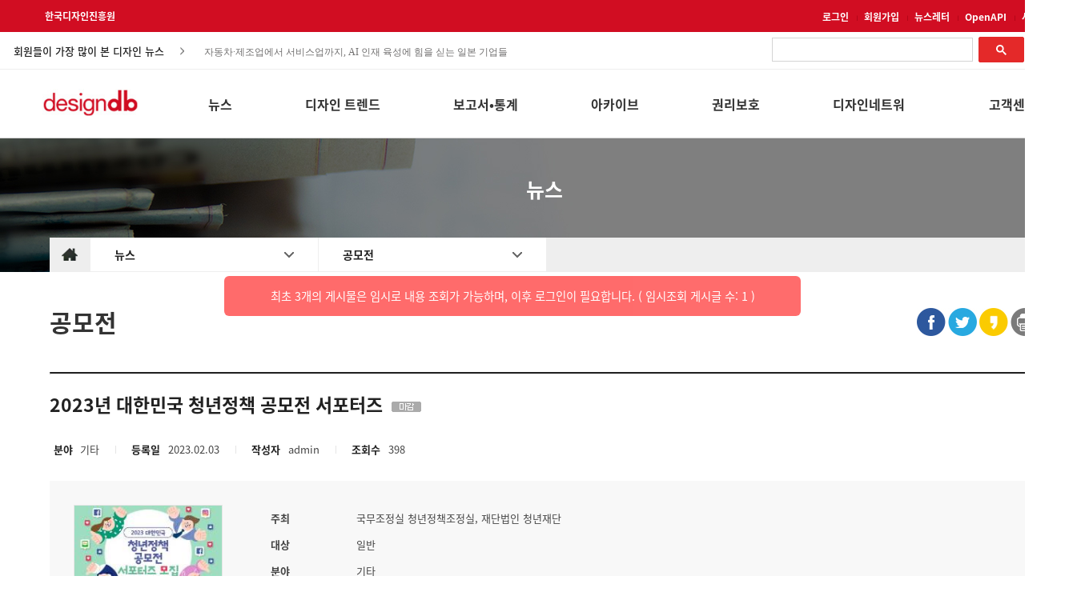

--- FILE ---
content_type: text/html;charset=utf-8
request_url: https://www.designdb.com/?menuno=700&bbsno=56823&siteno=15&page=1&act=view&ztag=rO0ABXQAPjxjYWxsIHR5cGU9ImJvYXJkIiBubz0iNTczIiBza2luPSJiYnNfZXhoaWJpdGlvbl8yMDE5Ij48L2NhbGw+&keyword=
body_size: 75761
content:
<!DOCTYPE html PUBLIC "-//W3C//DTD XHTML 1.0 Transitional//EN" "http://www.w3.org/TR/xhtml1/DTD/xhtml1-transitional.dtd">
<html xmlns="http://www.w3.org/1999/xhtml" xml:lang="ko" lang="ko">
<head>
<meta property="og:type" content="article"/>
<title>2023년 대한민국 청년정책 공모전 서포터즈</title>
<meta property="og:title" content="2023년 대한민국 청년정책 공모전 서포터즈"/>
<meta property="og:image" content="http://www.designdb.com/usr/upload/board_thumb/zboardcommon324/20230203035332257_6622.0.jpg"/>
<meta property="og:description" content="  응모주제 「2023년 대한민국 청년정책 공모전」서포터즈 모집     재단법인 청년재단과 국무조정실 청년정책조정실에서는 청년이 직접 제안한 정책이 청년정책에 반영되어 청년의 정책효능감을 높일 수 있는 「202..."/>
<meta name="google-site-verification" content="hwUnWG3g30pTkzq6TVMsge8KTIxeULKdymZ0_irjbBg" />
<meta name="naver-site-verification" content="78a9287dacecf4a4a8de8f91843ab799b218e389"/>
<meta http-equiv="X-UA-Compatible" content="IE=edge" />
<meta http-equiv="Content-Type" content="text/html; charset=utf-8" />
<meta http-equiv="cache-control" content="no-cache" />
<link rel="shortcut icon" href="/images/designdb.ico" type="image/x-icon" />
<meta name="description" content="연간 100만 명 이상  방문,  총 콘텐츠 수 36만 건의 국내 최대 디자인정보 포털사이트.  실시간 업데이트 되는 디자인 및 산업 전반 트렌드와 이슈, 글로벌 시장변화, 소비자동향 등 디자이너를 위한  모든 정보를 제공합니다."/>
<meta name="naver-site-verification" content="78a9287dacecf4a4a8de8f91843ab799b218e389" />
<!-- Google tag (gtag.js) -->
<script async src="https://www.googletagmanager.com/gtag/js?id=G-001EK9T7VH"></script>
<script>
  window.dataLayer = window.dataLayer || [];
  function gtag(){dataLayer.push(arguments);}
  gtag('js', new Date());

  gtag('config', 'G-001EK9T7VH');
</script>
<link rel="stylesheet" href="/usr/css/20160804_594401783305911.css" type="text/css" />
<link rel="stylesheet" href="/usr/css/20160804_594087334510896.css" type="text/css" />
<link rel="stylesheet" href="/usr/css/20201005_1504407397504584.css" type="text/css" />
<link rel="stylesheet" href="/usr/skin/board/bbs_exhibition_2019/css/board.css" type="text/css" />
<script type="text/javascript" charset="utf-8" src="/var/smarteditor/js/HuskyEZCreator.js"></script>
<script type="text/javascript" src="/com/js/jquery-1.7.1.min.js"></script>
<script type="text/javascript" src="/com/js/jquery.form.min.js"></script>
<script type="text/javascript" src="/usr/skin/board/bbs_exhibition_2019/js/view.js" defer></script>
</head>
<body>

<!-- Google tag (gtag.js) -->
<script async src="https://www.googletagmanager.com/gtag/js?id=G-001EK9T7VH"></script>
<script>
  window.dataLayer = window.dataLayer || [];
  function gtag(){dataLayer.push(arguments);}
  gtag('js', new Date());

  gtag('config', 'G-001EK9T7VH');
</script>

<link rel="stylesheet" type="text/css" href="/var/floatingscroll.css"/>

<style>
html,body{
	margin:0;
	overflow-x:auto;
}
@media all and (min-width:480px) and (max-width:767px) {

.main_item_content_title {
    font-size: 40px;
}

 }

/*메인 메뉴 수정 2021 */
.gnb_box{
	color:#333333;
}
#gnb_title_box{
	width: 1156px;
	height:100%;
	float:right;
}
#gnb_menu_box{
	width:100%;
	height:auto;
	background:#fff;
	display:none;
	z-index:999;
	position:absolute;
	top:173px;
	left:0px;
}
.gnb_title{
	float:left;
	height:100%;
	line-height:57px;
	font-size:16px;
	font-weight:bold;
	padding:15px 0;
	margin-left:91px;
	max-width: 104px;
	word-break: normal;
}
.gnb_title1{
	width:32px;
}
.gnb_title2{
	width:48px;
	margin-left:103px;
}
.gnb_title3{
	width:93px;
	margin-left:100px;
}
.gnb_title4{
	width:64px;
	margin-left:46px;
}
.gnb_title5{
	width:64px;
	margin-left:91px;
}
.gnb_title6{
	width:112px;
	margin-left:69px;
}
.gnb_title7{
	width:64px;
	margin-left:60px;
}
.gnb_title:hover{
	color:#e42929;
}
#gnb_menus{
	width: 1280px;
	margin:0 auto;
	position:relative;
}
.gnb_menu{
	float:left;
	font-size: 15px;
	border:1px solid transparent;
	padding:10px 5px;
	margin-left:14.5px;
	margin-top:-3px;
	border-top:3px solid transparent;
}
.gnb_empty_menu{
	width:125px;
	height:100px;
	float:left;
}
.gnb_menu ul{
	list-style:none;
	padding:0;
	margin:0;
	line-height:1.3;
	max-width: 129px;
}

.gnb_menu li{
	margin-bottom: 16px;
}

.gnb_menu li a {
	text-decoration:none;
	color:#333;
	word-break: normal;
}
.gnb_menu li a:hover{
	color:#e42929;
}

/*input 클릭시 placeholder 숨김*/
input:focus::placeholder {
	color: transparent;
}
.crop {
	position: relative;
	display:inline-block;
	overflow: hidden;
}
.crop img {
	position: relative;
	top: 50%;
	left: 50%;
	transform: translate(-50%, -50%);
	width: auto;
	height: 100%;
}
.crop img.taller{
	width: 100%;
	height: auto;
}
.top_box{
	width:100%;
	height:40px;
	line-height:40px;
	background:#d10d22;/*background:#2c2c2c; background:#e42929;*/
}
.main_menu{
	width:1290px;
	margin:0 auto;
}
.footer_box{
	width:1300px;
	margin:0 auto;
}
.content_box {
	width:1625px;
	margin:0 auto;
}
.main_top{	
	width:1280px;
	margin:0 auto;
	overflow:hidden;

}
.top_kidp_logo{
	font-size:12px !important;
	font-weight:bold !important;
	color:#FFF !important;
	text-decoration:none !important;
	position:relative;
	left:16px;
}
.top_item_box{
	float:right;
}
.top_item {
	display: inline-block;
}
.top_item a{
	font-size:12px;
	font-weight:bold;
	color:#ffffff;
	text-decoration:none
}
.top_line::after{
	content:url("/images/new_db/icon/bar.jpg");
	margin:0px 5px 0px 10px;
}
/*헤더 info*/
#frmsearch{
	background:#fff;
	border-bottom:1px solid #eeeeee;
}
#info_cont{
	background:#fff;
	//border-bottom:1px solid #eeeeee;
	height:46px;
	position:relative;
	margin:0px auto;
	width:1280px;
}
#content_title, #content_ticker, #top_search_box{
	position: absolute;
}
.info_title{
	color:#222;
	font-size:13px;
	font-weight:500;
}
#content_title{
	top: 47%;
	transform: translateY(-45%);
	left:17px;
	padding-right:25px;
	background-image:url(/images/new_db/icon/right_bt.jpg); 
	background-repeat: no-repeat; 
	background-position: top 7px right 0px;
	padding-top:2.5px;
}
#content_ticker{
	top: 51.5%;
	transform: translateY(-50%);
	color:#666;
	font-size:12px;
	cursor:pointer;
	width:472px;
	left:250px;
	font-family:"돋움",Dotum,"돋움체",DotumChe;
	z-index:0;
}
#content_ticker ul li{
	padding:6px 5px 5px 5px !important;
}
#top_search_box{
	top:9px;
	right:0px;
}
.top_search{
	font-size:13px;
	text-indent:5px;
	width:264px;
	border: none;
	height:24px;
	border-bottom:1px solid #d10d22;
	font-weight:bold;
	color:#222;
	padding-bottom:3px;
}
.top_search_icon{
	position:absolute;
	bottom:9px;
	right:5px;
}
.top_search:focus{
	outline:none;
}
.top_search::-webkit-input-placeholder {
  color: #aaa;
}
.top_search:-ms-input-placeholder {
  color: #aaa;
}
.top_search::-ms-clear {
    display: none;
}

/*키워드 dropdown*/
#keyword_box{
	position:absolute;
	top: 9px;
	right:270px;
	visibility:hidden;
}
.dropdown {
	position:relative;
	width:249px;
	background:#fff;
	background-image:url(/images/new_db/icon/down_bt.jpg); 
	background-repeat: no-repeat; 
	background-position: top 12px right 56px;
	height:37px;
}
.keyword_rank{	
	color:#d10d22;
	font-weight:bold;
	margin-right:7px;	
	font-size:15px;
}
#keyword_ticker{	
	color:#222; 
	cursor:pointer;
	font-size:13px;
	font-weight:normal;
}
#keyword_ticker ul li a{
	color:#222 !important;
}
.dropdown-content {
	display: none;
	position: absolute;
	width:248px;
	z-index: 10;
	border:1px solid #ddd;
	background:#fff;
	margin-top:7px;
}
.dropdown-content:before{
    content: '';
    position:absolute;
    left: 70px;
    top: -7px;
    width: 0;
    height: 0;
    border-style: solid;
    border-width: 0 8px 8px 8px;
    border-color: transparent transparent #fff transparent;
    z-index: 10;
	margin-top:-1px;
}

.dropdown-content:after{
    content: '';
    position:absolute;
    left:70px;
    top: -8px;
    width: 0;
    height: 0;
    border-style: solid;
    border-width: 0 8px 8px 8px;
    border-color: transparent transparent #ddd transparent;
	margin-top:-1px;
}

.dropdown:hover .dropdown-content {
	display: block;
}
.dropdown:hover {
	background-image:none;
}
#keyword_tbl{
	width:100%;
    line-height: normal !important;
}
#keyword_tbl, #keyword_tbl tr, #keyword_tbl th, #keyword_tbl td {
	border-collapse:collapse;
}
#keyword_tbl th{
	font-size:16px;
	height:55px;
	text-align:left;
	padding-left:25px;
}
#keyword_tbl td{
	font-size:13px;
	padding:0px 0px 12px 20px;
	cursor:pointer;
}
#keyword_tbl tr:last-child td{
	padding-bottom:20px;
}
.keyword_no{
	display:inline-block;
	font-weight:bold;
	margin-right:13px;
	text-align:right;
	width:16px;
}
/*키워드 dropdown 끝*/

/*헤더 info끝*/
.main_box{
	width:100%;
	height:85px;
	border-bottom:1px solid #d4d4d4;
	background:#fff;
}
.main_item_box{
	float:right;
	width:100%;
	position:relative;
	height:85px;
	background:#fff;
}
.db_logo_box{
	width:132px;
	height:58px;
	padding-top:24px;
	float:left;
}
.db_logo_box img{
	width: 120px;
	height: auto;
	margin-left:17.5px;
}
#sticky.stick {
    position: fixed;
    top: 0;
    z-index: 999;
}
 /*drom down menu*/   
.main_menu .main_wrapper {
	display: inline-block;
	width: 130px;
	position: absolute;
	top:29px;
}

.main_menu .main_parent, .main_menu .main_parent a {
	padding-bottom:30px;
	height: 100%;
	width: 100%;
	display: block;
	font-size:17px;
	color:#333333;
	font-weight:bold;
	line-height: 30px;
	height: 30px;
	z-index: 2;
	position: relative;
	-webkit-transition: border-radius .1s linear, background .1s linear, z-index 0s linear;
	-webkit-transition-delay: .8s;
	padding-left:25px;
	text-decoration:none;
}

.main_menu .main_parent:hover,
.main_menu .main_content:hover ~ .main_parent {
	color:#e42929;
}
.main_menu .main_content {
	position: absolute;
	top: 25px;
	display: block;
	z-index: 2;
	height: 0;
	width: 170px;
	margin-top: 30px;
	-webkit-transition: height .3s ease;
	-webkit-transition-delay: 0s;
}

.main_menu .main_wrapper:hover .main_content {
	height: auto;
	z-index: 3;
	-webkit-transition-delay: 0s;
	border-top:3px solid #e42929;
	border-left: 1px solid #d4d4d4;
	border-right: 1px solid #d4d4d4;
	border-bottom:1px solid #d4d4d4;
}

.main_menu .main_content ul {
	background: #fff;
	margin: 0;
	padding: 0;
	overflow: hidden;
	height: 100%;
}

.main_menu .main_content ul a {
	text-decoration: none;
}

.main_menu .main_content li{
	list-style: none;
	text-align: left;
	line-height: 30px;
	height: 30px;
	padding-left: 25px;
}
.main_menu .main_content ul > li:first-child{
	margin-top:15px;
}
.main_menu .main_content ul > li:last-child{
	margin-bottom:15px;
}
.main_menu .main_content li a{
	color: #333333;
	font-size: 14px;
}

.main_menu .main_content li a:hover {
	color:#e42929;
}

/*top_button*/
#top_button {
	display: inline-block;
	background-color: #aaa;
	width: 50px;
	height: 50px;
	text-align: center;
	border-radius: 4px;
	position: fixed;
	bottom: 40px;
	right: 40px;
	transition: background-color .3s, 
	opacity .5s, visibility .5s;
	opacity: 0;
	visibility: hidden;
	z-index: 1000;
}
#top_button::after {
	content: "TOP";
	font-weight: normal;
	font-style: normal;
	font-size: 12px;
	line-height: 50px;
	color: #fff;
}
#top_button:hover {
	cursor: pointer;
	background-color: #333;
}
#top_button:active {
	background-color: #555;
}
#top_button.show {
	opacity: 1;
	visibility: visible;
}
/*
#hideAll{
	position: fixed;
	left: 0px; 
	right: 0px; 
	top: 0px; 
	bottom: 0px; 
	background-color: white;
	z-index: 99;
}
*/

/*사이트맵*/
.modale:before {
  content: "";
  display: none;
  background: rgba(0, 0, 0, 0.6);
  position: fixed;
  top: 0;
  left: 0;
  right: 0;
  bottom: 0;
  z-index: 10;
}
.opened:before {
  display: block;
}
.opened #site_map_box {
  -webkit-transform: translate(0, 0);
  -ms-transform: translate(0, 0);
  transform: translate(0, 0);
  top: 100px;
}
#site_map_box {
	width:1300px; 
	border:1px solid #fff; 
	background-color:#fff;
	position: fixed;
	left: 47%;
	margin-left:-610px;
	top: -100%;
	z-index: 9999;
	box-shadow:0 5px 10px rgba(0,0,0,0.3);
	-webkit-transform: translate(0, -500%);
	-ms-transform: translate(0, -500%);
	transform: translate(0, -500%);
	-webkit-transition: -webkit-transform 0.5s ease-out;
	-moz-transition: -moz-transform 0.5s ease-out;
	-o-transition: -o-transform 0.5s ease-out;
	transition: transform 0.5s ease-out;
}
#exit_box {height:27px; margin-top:33px; width:1267px;}
#exit_box .exit_btn{float:right;cursor:pointer;}
#logo_box {background:url("/images/new_db/logo/designdb_pc_logo_20210720.jpg") no-repeat left; width:146px; height:41px; margin-left:33px; float:left; margin-top:-30px; margin-bottom:30px;}
#all_menu {width:1205px; overflow:hidden; padding-left:43px; height:630px;}
#all_menu .top {width:185px; float:right; margin-right:47px; margin-top:7px; min-height:211px;}
#all_menu dt {font-size:14pt; color:#e5292a; font-weight:600; height:40px; border-bottom:1px solid #e5292a;}
.first_dd {margin-top:30px !important}
#all_menu dd {margin:0px 0px 8px 0px;}
#all_menu dd a {color:#444; font-size:11pt; text-decoration:none;}
#all_menu .bottom {width:185px; float:left; margin-left:47px; margin-top:70px;}
#h-line{
	height:3px;
	background:#e42929;
	position:absolute;top:84px;
}
/*google 구글 검색*/
#___gcse_0{
	width: 317px !important;
	float: right !important;
	margin-top: -3px !important;
}
.gsc-search-button-v2 {
    padding: 8.5px 21px !important;
}
.gsc-control-cse{
	padding: 0 !Important;
}
.gsc-adBlock{
	display:none !important;
}	
.gsc-search-button.gsc-search-button-v2{
	margin-top:-1px !important;
	margin-left:-5px !important;
}
.gsc-results .gsc-cursor-box {
    margin: 20px 0 !important;
    text-align: center !important;
}
.gsc-results .gsc-cursor-box .gsc-cursor-current-page {
	border: none !important;
    color: #fff !important;
	background-color: #878787 !important;
    padding: 7px 11px !important;
	border-radius:2px;
	font-weight:normal !important;
}
.gsc-results .gsc-cursor-box .gsc-cursor-page {    
    background-color: #FFFFFF;
    color: #666;
    margin-right: 25px;
}
.gs-bidi-start-align.gs-snippet, .gs-title{
	font-family: 'Noto Sans KR' !important;
}
 .gs-title{
	font-size: 17px !important;	
 }
.gs-bidi-start-align.gs-snippet, .gs-bidi-start-align.gs-visibleUrl.gs-visibleUrl-breadcrumb{
	font-size: 15px !important;
	line-height: 2 !important;
}

</style>
<!--
<div id="hideAll"> </div>
-->
<div id="container">
<!--헤드영역 E-->
	<!--탑 메뉴S--> 
	<a id="top_button"></a>
	<div class="top_box">
		<form name="frmLogin" method="post" action="https://www.designdb.com/login/index.asp" onsubmit="return goLogin();">
			<input type="hidden" name="retUrl" value="http://www.designdb.com?menuno=?"  />
		</form>
		<div class="main_top">		
			<a href="http://www.kidp.or.kr/" class="top_kidp_logo"><!--<img class="top_kidp_logo" src="/images/new_db/logo/kidp.png" alt="kidp logo"/>-->
			한국디자인진흥원
			</a>
			<div class="top_item_box">
				<span id ="login_box">
				<div class="top_item top_line"><a href="?menuno=702&act=login" id="login_link">로그인</a></div>	
						<div class="top_item top_line"><a href="?menuno=702&act=join_agree">회원가입</a></div>
					</span>
				<div class="top_item top_line"><a href="?menuno=1428&access=menu">뉴스레터</a></div>			
				<!--<div class="top_item"><a href="?menuno=1303">사이트소개</a></div>-->	
				<div class="top_item top_line"><a href="?menuno=1380">OpenAPI</a></div>
				<div class="top_item"><a href="?menuno=1431" target="_blank">사이트맵</a></div>	
				<!--
				<div class="top_item"><a href="javascript:openSiteMap()">사이트맵</a></div>			
				-->
			</div>
		</div>
	</div>
	<form name="frmsearch" id="frmsearch" action="/?menuno=1277" method="post">
	<input type="hidden" name="stype" id="stype "value="all" />
	<input type="hidden" name="pnum" id="pnum" value="0"/>
	<input type="hidden" name="curtab" id="curtab" value="0"/>	
	<input type="hidden" name="cond" id="cond" value="1,0"/>
	<div id="info_cont">
		<div class="info_title" id="content_title">회원들이 가장 많이 본 디자인 뉴스</div>
		<div id="content_ticker"></div>
		<div id="top_search_box">
			<script async src="https://cse.google.com/cse.js?cx=2e6748ac717108929"></script>
			<div class="gcse-search"></div>
<!--			
<input class="top_search" type="text" id="keyword" value="" name="keyword" title="키워드" onKeyDown="if(event.keyCode==13){total_search(''); return false;}" /><a href="javascript:" onclick="total_search('');" class="top_search_icon"><img src="/images/new_db/icon/search_icon.jpg" alt="찾기"></a>
-->
		</div>

		<div id="keyword_box">
			<div class="dropdown">
				<div class="info_title" id="keyword_ticker"></div>
				<div class="dropdown-content arrow-top">
					<table id="keyword_tbl">
						<thead>
							<tr><th>디자인디비 인기검색어</th></tr>
						</thead>
						<tbody></tbody>
					</table>
				</div>
			</div>
		</div>

	</div>
	</form>


	<!--탑 메뉴 E-->
	<!-- 메인 메뉴 S-->

	<div class="main_box" id="sticky">
		<div class="main_menu">				
			<div class="main_item_box">
				<div class="db_logo_box"><a href="/?menuno=668"><img src="./images/new_db/logo/designdb_pc_logo_20210720.jpg" alt="designdb 로고" width="120" height="34.86"/></a></div>
				<div id="gnb_title_box" class="gnb_box">
					<div class="gnb_title">뉴스</div>
					<div class="gnb_title">디자인 트렌드</div>
					<div class="gnb_title">보고서•통계</div>
					<div class="gnb_title">아카이브</div>
					<div class="gnb_title">권리보호</div>					
					<div class="gnb_title">디자인네트워크</div>
					<div class="gnb_title">고객센터</div>
				</div>
			</div>
		</div>
		<div id="h-line"></div>
	</div>
	<div id="gnb_menu_box" class="gnb_box">	
		<div id="gnb_menus">
			<div class="gnb_empty_menu"></div>
			<div class="gnb_menu">
				<ul>
					<li><a href="/?menuno=792">국내 디자인뉴스</a></li>
					<li><a href="/?menuno=1280">해외 디자인뉴스</a></li>
					<li><a href="/?menuno=700">공모전</a></li>
					<li><a href="/?menuno=775">전시•행사</a></li>
					<li><a href="/?menuno=1436">채용정보</a></li>
				</ul>
			</div>
			<div class="gnb_menu">
				<ul>
					<li><a href="/?menuno=1432">국내 디자인리포트</a></li>
					<li><a href="/?menuno=1283">해외 디자인리포트</a></li>
					<li><a href="/?menuno=1434">기술 트렌드</a></li>
					<li><a href="/?menuno=1278">디자인인사이트</a></li>					
					<li><a href="/?menuno=1499">DK어워드 갤러리</a></li>
				</ul>
			</div>
			<div class="gnb_menu">
				<ul>					
					<li><a href="/?menuno=790">디자인연구</a></li>
					<li><a href="/?menuno=1379">성공사례 보고서</a></li>
					<li><a href="/?menuno=788">디자인산업통계</a></li>
					<li><a href="/?menuno=681">생활산업통계</a></li>
				</ul>
			</div>
			<div class="gnb_menu">
				<ul>
				<!--	<li><a href="/?menuno=1499">DK Award 수상작</a></li> -->
					<li><a href="/?menuno=1326">한국디자인의 역사</a></li>
					<li><a href="/?menuno=1446">한국디자인 DNA</a></li>
					<li><a href="/?menuno=1323">한국디자인 모티브</a></li>
					<li><a href="/?menuno=1285">전통문양</a></li>
					<li><a href="/?menuno=1451">간행물</a></li>
					<!--<li><a href="/?menuno=1423" target="_blank">KIDP 50년사<img src="/images/new_db/icon/new_window.png" style="margin: 0 0 2px 3px;"></a></li>-->
					<li><a href="/?menuno=1437">디자인 영상</a></li>
					<!--
					<li><a href="/?menuno=730">세미나영상</a></li>
					<li><a href="/?menuno=744">행사영상</a></li>
					<li><a href="/?menuno=1437">디자인관련영상</a></li>
-->
				</ul>
			</div>			
			<div class="gnb_menu">
				<ul>
					<li><a href="/?menuno=1204">디자인 법률자문</a></li>
					<li><a href="/?menuno=793">디자인과 법</a></li>
				</ul>
			</div>
			<div class="gnb_menu">
				<ul>
					<li><a href="/?menuno=780">국내 디자인전문기업</a></li>
					<li><a href="/?menuno=714">해외 디자인전문기업</a></li>
					<li><a href="/?menuno=798">컬러소재 전문기업</a></li>
					<li><a href="/?menuno=1284">진흥기관</a></li>
					<li><a href="/?menuno=1300">교육기관</a></li>
					<li><a href="/?menuno=1301">학회</a></li>
					<li><a href="/?menuno=1302">협회•단체</a></li>
				</ul>
			</div>
			<div class="gnb_menu gnb_title9">
				<ul>
					<li><a href="/?menuno=763">공지사항</a></li>
					<li><a href="/?menuno=765&viewType=blog">FAQ</a></li>
					<li><a href="http://www.kidp.or.kr/?menuno=1185" target="_blank">1:1 문의</a></li>
					<li><a href="/?menuno=1304">광고문의</a></li>
					<li><a href="/?menuno=1303">사이트소개</a></li>
					<li><a href="/?menuno=1292">사이트운영정책</a></li>
				</ul>
			</div>
		</div>
	</div>
	<div id="sticky-anchor"></div>
	<!-- 메인 메뉴 E-->
<!--헤드영역 E-->
<script type="text/javascript" src="/var/jquery.vticker.min.js"></script>
<script type="text/javascript" src="/var/floatingscroll.min.js"></script>
<script type="text/javascript">
$(document).ready(function(){
	adjustScreenSize();
	//document.getElementById("hideAll").style.display = "none";

	//구글번역 이벤트
	document.addEventListener('DOMSubtreeModified', function (e) {
		if(document.documentElement.lang == "en"){
			$(".gnb_title").css({"max-width":"91px", "line-height":"normal","margin-left": "91px"});
		        $(".gnb_menu ul").css("max-width","112px");	
		} else if(document.documentElement.lang == "ko" || document.documentElement.lang == "zh-TW" || document.documentElement.lang == "zh-CN"){
			$(".gnb_title").css({"max-width":"104px","line-height":"57px","margin-left": "91px"});
			$(".gnb_menu ul").css("max-width","129px");
		} else if(document.documentElement.lang == "ja"){
			$(".gnb_title").css({"max-width":"112px","line-height":"normal","margin-left": "75px"});
			$(".gnb_menu ul").css("max-width","112px");
		} else {$(".gnb_title").css({"max-width":"91px","line-height":"normal","margin-left": "75px"});
			$(".gnb_menu ul").css("max-width","112px");
		}
  		if(e.target.tagName === 'HTML' && window.google) {
        		if(e.target.className.match('translated-ltr')) {		
         		} else {
        		}
  		 }
	}, true);
});
var isChrome = /Chrome/.test(navigator.userAgent) && /Google Inc/.test(navigator.vendor);
//롤링 최신 게시글, 검색어 속도, 재로딩 시간 - 10분
var ticker_speed1 = 3200;
var ticker_speed2 = 3700;

var Accordion = function(el, multiple) {
	this.el = el || {};
	this.multiple = multiple || false;
	var links = this.el.find('.lnb-item');
	links.on('click', {el: this.el, multiple: this.multiple}, this.dropdown)
}
Accordion.prototype.dropdown = function(e) {
	var $el = e.data.el;
		$this = $(this),
		$next = $this.next();

	$next.slideToggle();
	$this.parent().toggleClass('open');

	if (!e.data.multiple) {
		$el.find('.lnb-submenu').not($next).slideUp().parent().removeClass('open');
	};
}	
var accordion = new Accordion($('#accordion'), false);

$(document).ready(function(){
	/*new lnb start*/
	var cur_menuno = getUrlParameter("menuno");	
	var act = getUrlParameter("act");
	["main","sub"].forEach(function(item){
		if(act!=null && item =="sub" && act!="view") cur_menuno = act;
		var dom = $(".new_lnb_menu."+item+" ."+cur_menuno+" a");		
		var title = dom.text();
		var href = dom.attr("href");
		$(".new_lnb_menu."+item+" > a").text(title);	
		$(".new_lnb_menu."+item+" > a").attr("href", href);
		dom.parent().remove();
	});
	
	//로그인 이후 열람 페이지로 이동	
	
	var retUrl = $(location).attr('href').split("/?")[1]
	var temphref = $("#login_link").attr("href");
	if(cur_menuno !=702){		
		$("#login_link").attr("href",temphref+"&retUrl="+escape(retUrl));
	}
/*	
	var userid = "";
	if( (cur_menuno == 1285 || cur_menuno == 1323 || cur_menuno == 1446 || cur_menuno == 1326) && (userid=="" || userid == null)){
		alert("로그인이 필요한 서비스입니다.");
		location.href = temphref+"&retUrl="+escape(retUrl);

	}
	
*/
	/*new lnb end*/

	/*lnb js start
	var menuno = getUrlParameter("menuno");
	if ($("."+menuno).hasClass("lnb-item")){
		$("."+menuno).addClass("lnb-item-active");
	}else{
		$("."+menuno).addClass("lnb-submenu-active");
		$("."+menuno).parent().css("display","block");
		$("."+menuno).parent().prev().addClass("lnb-item-active");
	}
	var act = getUrlParameter("act");
	if ($("."+act).hasClass("lnb-item")){
		$(".lnb-item").removeClass("lnb-item-active");
		$("."+act).addClass("lnb-item-active");
	}
	*/
	 $('.gnb_menu a[href]').attr('href', function(index, href) {
       	 	var param = "access=menu";
       	 	if (href.charAt(href.length - 1) === '?') //Very unlikely
            		return href + param;
         	else if (href.indexOf('?') > 0)
            		return href + '&' + param;
       	 	else
            	return href + '?' + param;
   	 });
});

function getUrlParameter(sParam){
    var sPageURL = window.location.search.substring(1), sURLVariables = sPageURL.split('&'), sParameterName, i;
    for (i = 0; i < sURLVariables.length; i++) {
        sParameterName = sURLVariables[i].split('=');
        if (sParameterName[0] === sParam) {
        	return sParameterName[1] === undefined ? true : decodeURIComponent(sParameterName[1]);
        }
    }
}
/*lnb js end*/
//크롬 CSS 처리	
if(!isChrome){
	$(".dropdown-content").css("margin-top","8px");		
}	

getRecentContents();
//getRecentKeywords();
/*
var menu_pos = 0;
$($(".main_wrapper").get().reverse()).each(function(i){				
	if(i>0){
		var menu_len = getTextWidth($(this).find(".main_parent").text(), "bold 17px Malgun Gothic");
		menu_pos+=menu_len+90;
	}
	$(this).css("right",menu_pos+"px");
}); 
*/
/* new menu 2021 */
$(".gnb_box, .gnb_title").on("mouseover",function(){		
	$("#gnb_menu_box").show();
}).on("mouseout",function(){
	$("#gnb_menu_box").hide();
});
$(".gnb_title").on("mouseover",function(){
	var idx = $(this).index();
	$(".gnb_menu:eq("+idx+")").css("border-top","3px solid #e42929");
}).on("mouseout",function(){
	$(".gnb_menu").css("border-top","3px solid transparent");
});
$(".gnb_menu").on("mouseover",function(){
	$(this).css("border-top","3px solid #e42929");
}).on("mouseout",function(){
	$(".gnb_menu").css("border-top","3px solid transparent");
});

// 메뉴 간격 조정부분
var arr = ['55','25','45','40','33','38','55'];
for(var i = 0; i <arr.length; i++){
	$(".gnb_menu:eq("+i+")").css("margin-left",arr[i]+"px");
}


$(".gnb_empty_menu").css("width","134px");


if(screen.width <= 1360){
	$(".main_top, .main_menu").css("padding-left", "0px");
}else{
	$(".main_top, .main_menu").css("padding-left", "0px");
}
var top_btn = $('#top_button');
$(window).on('scroll', function() {
	if ($(window).scrollTop() > 200) {
		top_btn.addClass('show');
	} else {
		top_btn.removeClass('show');
	}
	var height = $(document).scrollTop();
	var limit = document.body.offsetHeight - window.innerHeight;
	if(height > 135){
		var width = $(window).width()*height/limit;
		$("#h-line").css("width",width);
	}else{
		$("#h-line").css("width",0);
	}
	$("#h-line").stop(true, true).show().fadeOut(1000);	
	if(height>173){
		var menu_top = 173+height+173-260;
		$("#gnb_menu_box").css("top", menu_top);
	}else{
		$("#gnb_menu_box").css("top","173px");
	}
});
top_btn.on('click', function(e) {
	e.preventDefault();
	$('html, body').animate({scrollTop:0}, '300');
});
$(window).scroll(sticky_relocate);
sticky_relocate();
$( window ).resize(function(){
	adjustScreenSize();
}); 

//20210202 드래그방지 해제


/*통합검색*/
function total_search(keyword, type){
	if(type != "") $("#type").val(type);
	if(keyword != ''){
		$("#keyword").val(keyword);
	}
	if($("#keyword").val().length < 2){
		alert("두 글자 이상 검색가능 합니다.");
		$("#keyword").focus();
	}else{
		$("#frmsearch").submit();
	}
	return false;
}
function openSiteMap(){
	$('.modale').addClass('opened');
}
function closeSiteMap(){
	$('.modale').removeClass('opened');
}
function number_digits(t){
	return t==null?"0":t.replace(/(\d)(?=(\d\d\d)+(?!\d))/g, "$1,")
}

function adjustImage(obj){
	var $this = $(obj);
	if (($this.width()/$this.height()) < ($this.parent().width()/$this.parent().height())){
		$this.addClass("taller");
	}
}
function getRecentContents(){
	$.ajax({		
		type:"post",
		url:"/recentContents",
		dataType:"json",
		data:{"cnt":"10","range":"7","titlelen":"42"},
		success : function(data) {
			//console.log(data);						
			if(data.length>0){
				var html = "<ul>"				
				for(var i=0;i<data.length;i++){
					var c = $.trim(data[i].bbstitle);
					html+="<li><a href='"+data[i].url+"'>"+c+"</a></li>";
				}
				html+="</ul>";
				$("#content_ticker").html(html);
				$("#content_ticker").vTicker('init',{pause: ticker_speed1,padding: 5, mousePause:true});				
			}			
		},
		error : function(xhr, status, error) {
			console.log(error);
		}
	})
}
/*
function getRecentKeywords(){
	$.ajax({		
		type:"post",
		url:"/recentKeywords",
		dataType:"text",
		data:{"cnt":"10","range":"7"},
		success : function(data) {
			if(data.length>0){
				var keywords = data.split("|");
				var html1 = "<ul>";		
				var html2= "";
				for(var i=0;i<keywords.length;i++){
					var k = $.trim(keywords[i]);
					html1+="<li><a href='javascript:total_search(\""+k+"\")'><span class='keyword_rank'>"+(i+1)+"</span>"+ellipsis(k)+"</a></li>";
					html2+= "<tr>";
					html2+="<td><a href='javascript:total_search(\""+k+"\")'><div class='keyword_no'>"+(i+1)+"</div>"+ellipsis(k)+"</a></td>";
					html2+="</tr>";
				}
				html1+="</ul>";
				$("#keyword_ticker").html(html1);
				$("#keyword_tbl tbody").html(html2);
				$("#keyword_ticker").vTicker('init',{pause: ticker_speed2, padding: 5});
			}			
		},
		error : function(xhr, status, error) {
			console.log(error);
		}
	})
}
*/
function ellipsis(k){
	var length = 15;
	return getTextLength(k) > length ? k.substr(0,length)+"..." : k;
}
function getTextLength(str) {
    var len = 0;
    for (var i = 0; i < str.length; i++) {
        if (escape(str.charAt(i)).length == 6) {
            len++;
        }
        len++;
    }
    return len;
}

function adjustScreenSize(){
	var fx = 1360;
	var ww = $(window).width();
	if(ww < fx){			
		$(".footer_bg, .top_box, .main_box, .tab_box, .subcontent_bg/*, #info_cont*/").css("width",fx+"px");
		$("body").floatingScroll();
	}else{			
		$(".footer_bg, .top_box, .main_box, .tab_box,.subcontent_bg/*, #info_cont*/").css("width",ww+"px");
		$("body").floatingScroll("destroy");
	}
}
function getTextWidth(text, font) {
    // re-use canvas object for better performance
    var canvas = getTextWidth.canvas || (getTextWidth.canvas = document.createElement("canvas"));
    var context = canvas.getContext("2d");
    context.font = font;
    var metrics = context.measureText(text);
    return metrics.width;
}
function sticky_relocate() {
    var window_top = $(window).scrollTop();
    var div_top = $('#sticky-anchor').offset().top;
    if (window_top > div_top) {
        $('#sticky').addClass('stick');
    } else {
        $('#sticky').removeClass('stick');
    }
}
//fnBrowserDetect();
function fnBrowserDetect(){           
         let userAgent = navigator.userAgent;
         let browserName;
         
         if(userAgent.match(/chrome|chromium|crios/i)){
             browserName = "chrome";
           }else if(userAgent.match(/firefox|fxios/i)){
             browserName = "firefox";
           }  else if(userAgent.match(/safari/i)){
             browserName = "safari";
           }else if(userAgent.match(/opr\//i)){
             browserName = "opera";
           } else if(userAgent.match(/edg/i)){
             browserName = "edge";
           }else{
             browserName="No browser detection";
           }
          alert(userAgent );   
}

function isiPhone(){
    return (
        (navigator.platform.indexOf("iPhone") != -1) ||
        (navigator.platform.indexOf("iPod") != -1)
    );
}
//아이폰 한글폰트 깨짐 처리
$(document).ready(function(){
	if(isiPhone()){
		$("body, .view_content").attr("style", "font-family: 'arial' !important");
	}	
});

$('.gsc-search-button').click(function(){
    alert(".");
});
</script>
<div class="subcontent_bg">
	<div class="new_lnb_cont news">
		<div class="new_lnb_title">뉴스</div>
		<div class="new_lnb">
			<nav class="nav">
				<ul class="navigation">
					<li class="home" onclick="javascript:location.href='/?menuno=668'"></li>
					<li class="new_lnb_menu main"><a href="javascript:void(0)"></a>
						<ul>
							<li class="792 1280 700 775 776 1436"><a href="/?menuno=792">뉴스</a></li>
							<li class="1278"><a href="/?menuno=1278">트렌드</a></li>
							<li class="788 790"><a href="/?menuno=788">보고서•통계</a></li>
							<li class="1326"><a href="/?menuno=1326">아카이브</a></li>
							<li class="1204"><a href="/?menuno=1204">권리보호</a></li>
							<li class="780"><a href="/?menuno=780">디자인네트워크</a></li>
							<li class="763"><a href="/?menuno=763">고객센터</a></li>
						</ul>
					</li>
					<li class="new_lnb_menu sub"><a href="javascript:void(0)"></a>
						<ul>
							<li class="792"><a href="/?menuno=792">국내 디자인 뉴스</a></li>
							<li class="1280"><a href="/?menuno=1280">해외 디자인 뉴스</a></li>
							<li class="700"><a href="/?menuno=700">공모전</a></li>
							<li class="775 776"><a href="/?menuno=775">전시 • 행사</a></li>
							<li class="1436"><a href="/?menuno=1436">채용정보</a></li>
						</ul>
					</li>
				</ul>
			</nav>
		</div>
	</div>


<div class="subcontent_box">
	<div class="subcontent_navi"><a href="/?menuno=668">HOME</a> &gt; <a href="/?menuno=1280">뉴스</a> &gt; <b><a href="/?menuno=700">공모전</a></b></div>
		<div class="subcontent_main">
			<div class="subcontent_main_box">
				<div class="subcontent_main_header_title">공모전</div>
					
<form id="frontBoardVo" name="board" action="/index.html?menuno=700" method="post"><script>
			</script>
			<div class="view_sns_box">
				<img src="./images/new_db/sub_page/icon_01.jpg" alt="페이스북 아이콘" onclick="sns('facebook' ,'2023년 대한민국 청년정책 공모전 서포터즈');"/>
				<img src="./images/new_db/sub_page/icon_03.jpg" alt="트위터 아이콘" onclick="sns('twitter' ,'2023년 대한민국 청년정책 공모전 서포터즈');"/>
				<img src="./images/new_db/sub_page/icon_05.jpg" alt="카카오 아이콘" onclick="sns('kakao' ,'2023년 대한민국 청년정책 공모전 서포터즈');"/>
				<img src="./images/new_db/sub_page/icon_07.png" alt="인쇄 아이콘" onclick="printPage()"/>
			</div>
			<div style="height:40px;"></div>
			<hr class="subcontent_hr_bold">
			<div class="subcontent_main_header_cont4">
				<div class="view_title">2023년 대한민국 청년정책 공모전 서포터즈<span style="margin-left:5px;">
				<img src="/images/icon/icon_end.gif" class="mg_up1">
					</span>
				</div>
				<div class="view_content_info">
					<span class="view_info_title" style="margin-right:5px;">분야</span><span class="view_info_item footer_line">
						기타</span>
					<span class="view_info_title">등록일</span><span class="view_info_item footer_line">2023.02.03</span>
					<span class="view_info_title">작성자</span><span class="view_info_item footer_line">admin</span> 
					<span class="view_info_title">조회수</span><span class="view_info_item">398</span>
					</div>
			</div>
			<div class="ex_detail_infobox">
				<div class="ex_detail_imgbox">
					<span class="crop ex_detail_infoimg">
						<img src="/usr/upload/board_thumb/zboardcommon324/20230203035332257_6622.0.jpg" onError="this.src='/images/new_db/contents/noimg_2022.jpg'" alt="2023년 대한민국 청년정책 공모전 서포터즈" onload="adjustImage(this)"/>
					</span>
				</div>
				<div class="ex_detail_infotblbox">
					<table class="ex_detail_infotbl">
						<tr>
							<th>주최</th><td>국무조정실 청년정책조정실, 재단법인 청년재단</td>
						</tr>
						<tr>							
								<th>대상</th>
								<td>
									일반</td>							
							</tr>
						<tr>
							<th>분야</th>
							<td>
								기타</td>
						</tr>
						<tr>
								<th>접수기간</th>
								<td>2023-02-06 ~ 2023-02-19</td>
							</tr>
							<tr>
									<th>접수처</th>
									<td colspan="3"><a href="https://map.naver.com/?query=" target="_blank"><img src="/images/button/btn_map_search.gif" class="va_t mg_up2" alt="지도찾기" /></a></td>
								</tr>
							<tr>
							<th>웹페이지</th>
							<td><a href="https://www.xn--660bs64b53c2l.com/" target="_blank">https://www.xn--660bs64b53c2l.com/</a></td>
								</tr>
					</table>
					<hr class="ex_info_hr">
					<table class="ex_detail_infotbl2">					
						<tr>
							<th>담당자명</th>
							<td>&nbsp;</td>
								<th>전화</th>
							<td>070-4736-8811</td>
								</tr>
						<tr>
							<th>이메일</th>
							<td>korea@2023youthpolicy.com ﻿</td>
								<th>팩스</th>
							<td>&nbsp;</td>
								</tr>
					</table>
				</div>
			</div>			
			<div class="view_content">
				<p><img src="https://www.designdb.com/usr/upload/editor/email/20230203155238abd18a91-2480-4b03-8e20-82782ff1f742.jpg" title="004_.jpg" style="max-width:100%;heigth:auto;"><br style="clear:both;"><br>&nbsp;</p><div class="contest_view02" data-section="paragraph" style="box-sizing: border-box; margin: 0px; padding: 15px 0px 35px; border-top: 1px solid rgb(229, 229, 229); overflow: hidden; font-family: nanum, dotum, AppleGothic; letter-spacing: -0.8px;"><div class="title" data-section="title" style="box-sizing: border-box; margin: 0px; padding: 0px; float: left; width: 180px; min-height: 70px; color: rgb(255, 108, 0); font-size: 22px; font-weight: 600; line-height: 2;"><span style="font-family: &quot;noto sans kr&quot;; font-size: 12pt;">응모주제</span></div><div data-section="content" class="content" style="box-sizing: border-box; margin: 0px; padding: 0px; display: table;"><p style="box-sizing: border-box; line-height: 2; text-align: center;"><span style="box-sizing: border-box; font-size: 12pt;"><span style="box-sizing: border-box; font-family: 굴림;"><span style="box-sizing: border-box; font-weight: 700; font-family: &quot;noto sans kr&quot;; font-size: 12pt;">「</span></span></span><span style="box-sizing: border-box; font-size: 12pt;"><span style="box-sizing: border-box; font-family: 굴림;"><span style="box-sizing: border-box; font-weight: 700; font-family: &quot;noto sans kr&quot;; font-size: 12pt;">2023</span></span></span><span style="box-sizing: border-box; font-size: 12pt;"><span style="box-sizing: border-box; font-family: 굴림;"><span style="box-sizing: border-box; font-weight: 700; font-family: &quot;noto sans kr&quot;; font-size: 12pt;">년 대한민국 청년정책 공모전</span></span></span><span style="box-sizing: border-box; font-size: 12pt;"><span style="box-sizing: border-box; font-family: 굴림;"><span style="box-sizing: border-box; font-weight: 700; font-family: &quot;noto sans kr&quot;; font-size: 12pt;">」</span></span></span><span style="box-sizing: border-box; font-size: 12pt;"><span style="box-sizing: border-box; font-family: 굴림;"><span style="box-sizing: border-box; font-weight: 700; font-family: &quot;noto sans kr&quot;; font-size: 12pt;">서포터즈 모집</span></span></span></p><p style="box-sizing: border-box; line-height: 2; text-align: center;"><span style="font-family: &quot;noto sans kr&quot;; font-size: 12pt;">&nbsp;</span></p><p style="box-sizing: border-box; line-height: 2;"><span style="font-family: &quot;noto sans kr&quot;; font-size: 12pt;">&nbsp;&nbsp;</span><span style="box-sizing: border-box; font-family: &quot;noto sans kr&quot;; font-size: 12pt;">재단법인 청년재단과 국무조정실 청년정책조정실에서는 청년이 직접 제안한 정책이 청년정책에 반영되어 청년의 정책효능감을 높일 수 있는&nbsp;</span><span style="box-sizing: border-box; font-family: &quot;noto sans kr&quot;; font-size: 12pt;">「</span><span style="box-sizing: border-box; font-family: &quot;noto sans kr&quot;; font-size: 12pt;">2023</span><span style="box-sizing: border-box; font-family: &quot;noto sans kr&quot;; font-size: 12pt;">년 대한민국 청년정책 공모전</span><span style="box-sizing: border-box; font-family: &quot;noto sans kr&quot;; font-size: 12pt;">」</span><span style="box-sizing: border-box; font-family: &quot;noto sans kr&quot;; font-size: 12pt;">을 개최합니다</span><span style="box-sizing: border-box; font-family: &quot;noto sans kr&quot;; font-size: 12pt;">.&nbsp;</span><span style="box-sizing: border-box; font-family: &quot;noto sans kr&quot;; font-size: 12pt;">이에 공모전의 성공적인 추진과 홍보를 위해 서포터즈</span><span style="box-sizing: border-box; font-family: &quot;noto sans kr&quot;; font-size: 12pt;">(</span><span style="box-sizing: border-box; font-family: &quot;noto sans kr&quot;; font-size: 12pt;">자원봉사자</span><span style="box-sizing: border-box; font-family: &quot;noto sans kr&quot;; font-size: 12pt;">)</span><span style="box-sizing: border-box; font-family: &quot;noto sans kr&quot;; font-size: 12pt;">를 모집하오니</span><span style="box-sizing: border-box; font-family: &quot;noto sans kr&quot;; font-size: 12pt;">,&nbsp;</span><span style="box-sizing: border-box; font-family: &quot;noto sans kr&quot;; font-size: 12pt;">대한민국 청년분들의 많은 관심과 참여 바랍니다</span><span style="box-sizing: border-box; font-family: &quot;noto sans kr&quot;; font-size: 12pt;">.</span></p><div style="box-sizing: border-box; margin: 0px; padding: 0px; line-height: 2;"><span style="font-family: &quot;noto sans kr&quot;; font-size: 12pt;">&nbsp;</span></div></div></div><div class="contest_view02" data-section="paragraph" style="box-sizing: border-box; margin: 0px; padding: 15px 0px 35px; border-top: 1px solid rgb(229, 229, 229); overflow: hidden; font-family: nanum, dotum, AppleGothic; letter-spacing: -0.8px;"><div class="title" data-section="title" style="box-sizing: border-box; margin: 0px; padding: 0px; float: left; width: 180px; min-height: 70px; color: rgb(255, 108, 0); font-size: 22px; font-weight: 600; line-height: 2;"><span style="font-family: &quot;noto sans kr&quot;; font-size: 12pt;">응모자격</span></div><div data-section="content" class="content" style="box-sizing: border-box; margin: 0px; padding: 0px; display: table;"><p style="box-sizing: border-box; line-height: 2;"><span style="box-sizing: border-box; font-family: &quot;noto sans kr&quot;; font-size: 12pt;">만&nbsp;</span><span style="box-sizing: border-box; font-family: &quot;noto sans kr&quot;; font-size: 12pt;">19</span><span style="box-sizing: border-box; font-family: &quot;noto sans kr&quot;; font-size: 12pt;">세&nbsp;</span><span style="box-sizing: border-box; font-family: &quot;noto sans kr&quot;; font-size: 12pt;">~&nbsp;</span><span style="box-sizing: border-box; font-family: &quot;noto sans kr&quot;; font-size: 12pt;">만&nbsp;</span><span style="box-sizing: border-box; font-family: &quot;noto sans kr&quot;; font-size: 12pt;">34</span><span style="box-sizing: border-box; font-family: &quot;noto sans kr&quot;; font-size: 12pt;">세&nbsp;</span><span style="box-sizing: border-box; font-family: &quot;noto sans kr&quot;; font-size: 12pt;">(</span><span style="box-sizing: border-box; font-family: &quot;noto sans kr&quot;; font-size: 12pt;">공고일</span><span style="box-sizing: border-box; font-family: &quot;noto sans kr&quot;; font-size: 12pt;">('23.02.06.)&nbsp;</span><span style="box-sizing: border-box; font-family: &quot;noto sans kr&quot;; font-size: 12pt;">기준)</span></p></div></div><div class="contest_view02" data-section="paragraph" style="box-sizing: border-box; margin: 0px; padding: 15px 0px 35px; border-top: 1px solid rgb(229, 229, 229); overflow: hidden; font-family: nanum, dotum, AppleGothic; letter-spacing: -0.8px;"><div class="title" data-section="title" style="box-sizing: border-box; margin: 0px; padding: 0px; float: left; width: 180px; min-height: 70px; color: rgb(255, 108, 0); font-size: 22px; font-weight: 600; line-height: 2;"><span style="font-family: &quot;noto sans kr&quot;; font-size: 12pt;">주요일정</span></div><div data-section="content" class="content" style="box-sizing: border-box; margin: 0px; padding: 0px; display: table;"><p style="box-sizing: border-box; line-height: 2;"><span style="box-sizing: border-box; font-family: &quot;noto sans kr&quot;; font-size: 12pt;">-&nbsp;</span><span style="box-sizing: border-box; font-family: &quot;noto sans kr&quot;; font-size: 12pt;">모집기간&nbsp;</span><span style="box-sizing: border-box; font-family: &quot;noto sans kr&quot;; font-size: 12pt;">: ’23.02.06.(</span><span style="box-sizing: border-box; font-family: &quot;noto sans kr&quot;; font-size: 12pt;">월</span><span style="box-sizing: border-box; font-family: &quot;noto sans kr&quot;; font-size: 12pt;">) ~ ’23.02.19.(</span><span style="box-sizing: border-box; font-family: &quot;noto sans kr&quot;; font-size: 12pt;">일</span><span style="box-sizing: border-box; font-family: &quot;noto sans kr&quot;; font-size: 12pt;">) / 14</span><span style="box-sizing: border-box; font-family: &quot;noto sans kr&quot;; font-size: 12pt;">일 간</span></p><p style="box-sizing: border-box; line-height: 2;"><span style="box-sizing: border-box; font-family: &quot;noto sans kr&quot;; font-size: 12pt;">-&nbsp;</span><span style="box-sizing: border-box; font-family: &quot;noto sans kr&quot;; font-size: 12pt;">결과발표&nbsp;</span><span style="box-sizing: border-box; font-family: &quot;noto sans kr&quot;; font-size: 12pt;">: ’23.02.20.(</span><span style="box-sizing: border-box; font-family: &quot;noto sans kr&quot;; font-size: 12pt;">월</span><span style="box-sizing: border-box; font-family: &quot;noto sans kr&quot;; font-size: 12pt;">),&nbsp;</span><span style="box-sizing: border-box; font-family: &quot;noto sans kr&quot;; font-size: 12pt;">선정자 개별연락</span></p><p style="box-sizing: border-box; line-height: 2;"><span style="box-sizing: border-box; font-family: &quot;noto sans kr&quot;; font-size: 12pt;">-&nbsp;</span><span style="box-sizing: border-box; font-family: &quot;noto sans kr&quot;; font-size: 12pt;">활동기간&nbsp;</span><span style="box-sizing: border-box; font-family: &quot;noto sans kr&quot;; font-size: 12pt;">: ’23.02.21.(</span><span style="box-sizing: border-box; font-family: &quot;noto sans kr&quot;; font-size: 12pt;">화</span><span style="box-sizing: border-box; font-family: &quot;noto sans kr&quot;; font-size: 12pt;">) ~ ’23.5</span><span style="box-sizing: border-box; font-family: &quot;noto sans kr&quot;; font-size: 12pt;">월 초</span><span style="box-sizing: border-box; font-family: &quot;noto sans kr&quot;; font-size: 12pt;">(</span><span style="box-sizing: border-box; font-family: &quot;noto sans kr&quot;; font-size: 12pt;">예정</span><span style="box-sizing: border-box; font-family: &quot;noto sans kr&quot;; font-size: 12pt;">)</span></p><p style="box-sizing: border-box; line-height: 2;"><span style="box-sizing: border-box; font-family: &quot;noto sans kr&quot;; font-size: 12pt;">-&nbsp;</span><span style="box-sizing: border-box; font-family: &quot;noto sans kr&quot;; font-size: 12pt;">오리엔테이션&nbsp;</span><span style="box-sizing: border-box; font-family: &quot;noto sans kr&quot;; font-size: 12pt;">: ’23.02.22.(</span><span style="box-sizing: border-box; font-family: &quot;noto sans kr&quot;; font-size: 12pt;">수</span><span style="box-sizing: border-box; font-family: &quot;noto sans kr&quot;; font-size: 12pt;">),&nbsp;</span><span style="box-sizing: border-box; font-family: &quot;noto sans kr&quot;; font-size: 12pt;">온라인&nbsp;</span><span style="box-sizing: border-box; font-family: &quot;noto sans kr&quot;; font-size: 12pt;">ZOOM&nbsp;</span><span style="box-sizing: border-box; font-family: &quot;noto sans kr&quot;; font-size: 12pt;">설명회&nbsp;</span><span style="box-sizing: border-box; font-family: &quot;noto sans kr&quot;; font-size: 12pt;">/&nbsp;</span><span style="box-sizing: border-box; font-family: &quot;noto sans kr&quot;; font-size: 12pt;">선정자 참여필수</span></p><div style="box-sizing: border-box; margin: 0px; padding: 0px; line-height: 2;"><span style="font-family: &quot;noto sans kr&quot;; font-size: 12pt;">&nbsp;</span></div></div></div><div class="contest_view02" data-section="paragraph" style="box-sizing: border-box; margin: 0px; padding: 15px 0px 35px; border-top: 1px solid rgb(229, 229, 229); overflow: hidden; font-family: nanum, dotum, AppleGothic; letter-spacing: -0.8px;"><div class="title" data-section="title" style="box-sizing: border-box; margin: 0px; padding: 0px; float: left; width: 180px; min-height: 70px; color: rgb(255, 108, 0); font-size: 22px; font-weight: 600; line-height: 2;"><span style="font-family: &quot;noto sans kr&quot;; font-size: 12pt;">주요활동</span></div><div data-section="content" class="content" style="box-sizing: border-box; margin: 0px; padding: 0px; display: table;"><p style="box-sizing: border-box; line-height: 2;"><span style="box-sizing: border-box; font-family: &quot;noto sans kr&quot;; font-size: 12pt;">-&nbsp;</span><span style="box-sizing: border-box; font-family: &quot;noto sans kr&quot;; font-size: 12pt;">대한민국 청년정책 공모전 온라인 홍보</span><span style="box-sizing: border-box; font-family: &quot;noto sans kr&quot;; font-size: 12pt;">(SNS&nbsp;</span><span style="box-sizing: border-box; font-family: &quot;noto sans kr&quot;; font-size: 12pt;">게시</span><span style="box-sizing: border-box; font-family: &quot;noto sans kr&quot;; font-size: 12pt;">,&nbsp;</span><span style="box-sizing: border-box; font-family: &quot;noto sans kr&quot;; font-size: 12pt;">소속학교 커뮤니티 홍보 등</span><span style="box-sizing: border-box; font-family: &quot;noto sans kr&quot;; font-size: 12pt;">)</span></p><p style="box-sizing: border-box; line-height: 2;"><span style="box-sizing: border-box; font-family: &quot;noto sans kr&quot;; font-size: 12pt;">-&nbsp;</span><span style="box-sizing: border-box; font-family: &quot;noto sans kr&quot;; font-size: 12pt;">공모전 심사단계별 홍보 및 응원 메시지 게재</span></p><p style="box-sizing: border-box; line-height: 2;"><span style="box-sizing: border-box; font-family: &quot;noto sans kr&quot;; font-size: 12pt;">-&nbsp;</span><span style="box-sizing: border-box; font-family: &quot;noto sans kr&quot;; font-size: 12pt;">심사진출작 온</span><span style="box-sizing: border-box; font-family: &quot;noto sans kr&quot;; font-size: 12pt;">·</span><span style="box-sizing: border-box; font-family: &quot;noto sans kr&quot;; font-size: 12pt;">오프라인 투표 참여</span></p><p style="box-sizing: border-box; line-height: 2;"><span style="box-sizing: border-box; font-family: &quot;noto sans kr&quot;; font-size: 12pt;">- 2023&nbsp;</span><span style="box-sizing: border-box; font-family: &quot;noto sans kr&quot;; font-size: 12pt;">청년정책 소개를 위한 온라인 콘텐츠 제작 및 홍보</span></p><p style="box-sizing: border-box; line-height: 2;"><span style="box-sizing: border-box; font-family: &quot;noto sans kr&quot;; font-size: 12pt;">-&nbsp;</span><span style="box-sizing: border-box; font-family: &quot;noto sans kr&quot;; font-size: 12pt;">기타 성공적인 공모전 추진을 위한 활동 등</span></p><div style="box-sizing: border-box; margin: 0px; padding: 0px; line-height: 2;"><span style="font-family: &quot;noto sans kr&quot;; font-size: 12pt;">&nbsp;</span></div></div></div><div class="contest_view02" data-section="paragraph" style="box-sizing: border-box; margin: 0px; padding: 15px 0px 35px; border-top: 1px solid rgb(229, 229, 229); overflow: hidden; font-family: nanum, dotum, AppleGothic; letter-spacing: -0.8px;"><div class="title" data-section="title" style="box-sizing: border-box; margin: 0px; padding: 0px; float: left; width: 180px; min-height: 70px; color: rgb(255, 108, 0); font-size: 22px; font-weight: 600; line-height: 2;"><span style="font-family: &quot;noto sans kr&quot;; font-size: 12pt;">활동혜택</span></div><div data-section="content" class="content" style="box-sizing: border-box; margin: 0px; padding: 0px; display: table;"><p style="box-sizing: border-box; line-height: 2;"><span style="box-sizing: border-box; font-family: &quot;noto sans kr&quot;; font-size: 12pt;">- 1365&nbsp;</span><span style="box-sizing: border-box; font-family: &quot;noto sans kr&quot;; font-size: 12pt;">자원봉사포털 봉사시간 지급</span><span style="box-sizing: border-box; font-family: &quot;noto sans kr&quot;; font-size: 12pt;">(</span><span style="box-sizing: border-box; font-family: &quot;noto sans kr&quot;; font-size: 12pt;">실제 활동시간에 따라 인정 및 부여</span><span style="box-sizing: border-box; font-family: &quot;noto sans kr&quot;; font-size: 12pt;">)</span></p><p style="box-sizing: border-box; line-height: 2;"><span style="box-sizing: border-box; font-family: &quot;noto sans kr&quot;; font-size: 12pt;">-&nbsp;</span><span style="box-sizing: border-box; font-family: &quot;noto sans kr&quot;; font-size: 12pt;">활동인증서 발급</span><span style="box-sizing: border-box; font-family: &quot;noto sans kr&quot;; font-size: 12pt;">(</span><span style="box-sizing: border-box; font-family: &quot;noto sans kr&quot;; font-size: 12pt;">활동기준 충족 시</span><span style="box-sizing: border-box; font-family: &quot;noto sans kr&quot;; font-size: 12pt;">)</span></p><p style="box-sizing: border-box; line-height: 2;"><span style="box-sizing: border-box; font-family: &quot;noto sans kr&quot;; font-size: 12pt;">-&nbsp;</span><span style="box-sizing: border-box; font-family: &quot;noto sans kr&quot;; font-size: 12pt;">활동 감사 쿠폰 제공</span><span style="box-sizing: border-box; font-family: &quot;noto sans kr&quot;; font-size: 12pt;">(</span><span style="box-sizing: border-box; font-family: &quot;noto sans kr&quot;; font-size: 12pt;">모바일 음료 교환권 등</span><span style="box-sizing: border-box; font-family: &quot;noto sans kr&quot;; font-size: 12pt;">)</span></p></div></div><div class="contest_view02" data-section="paragraph" style="box-sizing: border-box; margin: 0px; padding: 15px 0px 35px; border-top: 1px solid rgb(229, 229, 229); overflow: hidden; font-family: nanum, dotum, AppleGothic; letter-spacing: -0.8px;"><div class="title" data-section="title" style="box-sizing: border-box; margin: 0px; padding: 0px; float: left; width: 180px; min-height: 70px; color: rgb(255, 108, 0); font-size: 22px; font-weight: 600; line-height: 2;"><span style="font-family: &quot;noto sans kr&quot;; font-size: 12pt;">제출방법</span></div><div data-section="content" class="content" style="box-sizing: border-box; margin: 0px; padding: 0px; display: table;"><p style="box-sizing: border-box; line-height: 2;"><span style="box-sizing: border-box; font-weight: 700; font-family: &quot;noto sans kr&quot;; font-size: 12pt;">온라인 설문응답</span></p><p style="box-sizing: border-box; line-height: 2;"><u style="box-sizing: border-box;"><span style="box-sizing: border-box; font-family: 굴림;"><span style="box-sizing: border-box; color: rgb(0, 0, 255); font-family: &quot;noto sans kr&quot;; font-size: 12pt;"><a href="https://forms.gle/8XDYKYYQ7CFp91hA7" target="_blank">https://forms.gle/8XDYKYYQ7CFp91hA7</a></span></span></u></p></div></div><div class="contest_view02" data-section="paragraph" style="box-sizing: border-box; margin: 0px; padding: 15px 0px 35px; border-top: 1px solid rgb(229, 229, 229); overflow: hidden; font-family: nanum, dotum, AppleGothic; letter-spacing: -0.8px;"><div class="title" data-section="title" style="box-sizing: border-box; margin: 0px; padding: 0px; float: left; width: 180px; min-height: 70px; color: rgb(255, 108, 0); font-size: 22px; font-weight: 600; line-height: 2;"><span style="font-family: &quot;noto sans kr&quot;; font-size: 12pt;">문의처</span></div><div data-section="content" class="content" style="box-sizing: border-box; margin: 0px; padding: 0px; display: table;"><p style="box-sizing: border-box; line-height: 2;"><span style="box-sizing: border-box; font-family: 굴림;"><span style="box-sizing: border-box; font-weight: 700; font-family: &quot;noto sans kr&quot;; font-size: 12pt;">운영사무국</span></span></p><p style="box-sizing: border-box; line-height: 2;"><span style="box-sizing: border-box; font-family: &quot;noto sans kr&quot;; font-size: 12pt;">TEL : 070-4736-8811</span></p><p style="box-sizing: border-box; line-height: 2;"><span style="box-sizing: border-box; font-family: &quot;noto sans kr&quot;; font-size: 12pt;">e-mail :&nbsp;</span><a href="mailto:korea@2023youthpolicy.com" style="box-sizing: border-box; color: rgb(85, 85, 85); text-decoration-line: none;"><u style="box-sizing: border-box;"><span style="box-sizing: border-box; font-family: 굴림;"><span style="box-sizing: border-box; color: rgb(0, 0, 255); font-family: &quot;noto sans kr&quot;; font-size: 12pt;">korea@2023youthpolicy.com</span></span></u></a><span style="font-family: &quot;noto sans kr&quot;; font-size: 12pt;">&nbsp;</span><span style="font-family: &quot;noto sans kr&quot;; font-size: 12pt;">﻿</span></p></div></div><p>&nbsp;</p></div>
			<div class="link_copy_box">
				<div class="link_copy" onclick="copytoclipboard('/?menuno=700&bbsno=56823&siteno=15&act=view','rO0ABXQAPjxjYWxsIHR5cGU9ImJvYXJkIiBubz0iNTczIiBza2luPSJiYnNfZXhoaWJpdGlvbl8yMDE5Ij48L2NhbGw+')">링크주소복사</div>
			</div>
			
<!-- 게시판 url 복사하기 -->
	<script type="text/javascript">
		function copytoclipboard(txt,ztag) {
			var ztag = encodeURIComponent(ztag);
			txt = txt +"&ztag="+ztag;
			
			var IE=(document.all)?true:false;
			if (IE) {
				if(window.clipboardData.setData("Text", location.protocol+"//"+location.hostname+txt)) alert("복사되었습니다.");
			}
			else{
				temp = prompt("이 메뉴의 링크주소 입니다.\r\n Ctrl+C를 눌러 클립보드로 복사하세요", location.protocol+"//"+location.hostname+txt);
			}
		}
	</script>
<!-- 게시판 url 복사하기 여기까지 -->
			<hr class="subcontent_hr2">
			<div class="view_btn_box">
				<img src="./images/new_db/sub_page/bt_01.png" alt="목록 버튼" class="view_btn1" onclick="return submitForm(this,'list',56823)"/>
				<img src="./images/new_db/sub_page/bt_09.png" alt="다음 버튼" class="view_btn2" onclick="return submitForm(this,'next', 56824)"/>
					<img src="./images/new_db/sub_page/bt_07.png" alt="이전 버튼" class="view_btn2" onclick="return submitForm(this,'prev', 56822)"/>
					</div>
			<div class="noticeBox_new">본 정보는 DESIGNDB에서 제공되는 내용이 아니며, 관련 문의는 주최(사)에 문의해 주세요.</div>
		</div>
	</div>
	<input type="hidden" name="ztag" value="rO0ABXQAPjxjYWxsIHR5cGU9ImJvYXJkIiBubz0iNTczIiBza2luPSJiYnNfZXhoaWJpdGlvbl8yMDE5Ij48L2NhbGw+" />
	<input type="hidden" name="cates" value="" />
	<input type="hidden" name="key" value="" />
	<input type="hidden" name="keyword" value="" />
	<input type="hidden" name="siteno" value="15" />
	<input type="hidden" name="pageIndex" value="1" />
	<input type="hidden" name="subname" id="subname" value="" />
	<input type="hidden" name="order" id="order" value="" />
	</form></div>
				</div>	
			</div>
		</div>
	</div>
</div> </div></div>
<!-- 로그인시에만 게시글 보기 2021.06.21 -->
<form id="login_form" method="post" action="?menuno=702&act=login">
	<input type="hidden" name="retUrl" value=""/>
</form>
<div id="hideDiv">최초 3개의 게시물은 임시로 내용 조회가 가능하며, 이후 로그인이 필요합니다. ( 임시조회 게시글 수: <span id="view_cnt"></span> )</div>
<style>
/*임시 로그인 안내*/
#hideDiv{
	position: fixed;
	top: 50%;
	left: 50%;
	margin-top: -15px;
	margin-left: -360px;	
	background:red; 
	width:700px;
	height:30px;
	line-height:30px;
	padding:10px;
	color:#fff;
	text-align:center;
	border-radius: 6px;
	display:none;
}
</style>

<!-- 게시판 url 복사하기 -->
<!-- 게시판 url 복사하기 여기까지 -->

<script type="text/javascript" src="/usr/js/printThis.js"></script>
<script language="javascript">
changeurl('/?menuno=700&bbsno=56823&siteno=15&act=view','rO0ABXQAPjxjYWxsIHR5cGU9ImJvYXJkIiBubz0iNTczIiBza2luPSJiYnNfZXhoaWJpdGlvbl8yMDE5Ij48L2NhbGw+');
function changeurl(href,ztag){
	var ztag = encodeURIComponent(ztag);
	var new_url=href +"&ztag="+ztag;
	window.history.pushState("data","Title",new_url);	
}

checkLogin();
$(window).on("scroll",function(){$("#hideDiv").hide();});
//로그인시에만 게시글 보기, 로그인후 선택한 게시글로 바로 이동하기, 뉴스레터 예외
function checkLogin(){
	var bbsno = "56823";
	var userid = "";
	if (userid == null || userid == ""){
		/* 뉴스레터 예외처리 주석
		var type = "";		
		if(type=="newsletter") sessionStorage.setItem("type",type);
		if(sessionStorage.getItem("type") == "newsletter"){			
			//임시 메세지 띄움, designdb는 로그인이 필요합니다. designdb 뉴스레터를 통해 보시는 경우는 임시로 내용 조회가 가능합니다.
			$("#hideDiv").show();
			$("#hideDiv").delay(3000).fadeOut(1500);
			return;
		}
		*/
		/* 최초 3회는 로그인 없이 열람가능 */
		var read_session = sessionStorage.getItem("read_session");
		var read_arr = [];
		var read_code = "700_56823";
		if(read_session !=null){
			read_arr = read_session.split(",");		
			if(read_arr.indexOf(read_code)==-1) read_arr.push(read_code);
		}else{
			read_arr.push(read_code);
		}
		sessionStorage.setItem("read_session", read_arr.join(","));
		var read_len = read_arr.length;
		if(read_len <=3 ){
			$("#view_cnt").text(read_len);
			$("#hideDiv").show();
			$("#hideDiv").delay(3000).fadeOut(1500);
			return;
		} 
		var menuno = "700";
		var siteno = $("input[name='siteno']").val();
		var ztag = $("input[name='ztag']").val();		
		var retUrl = "menuno="+menuno+"&bbsno="+bbsno+"&siteno="+siteno+"&act=view&ztag="+encodeURIComponent(ztag);
		$("input[name='retUrl']").val(retUrl);		
		alert("로그인이 필요한 서비스 입니다.");
		$("#login_form").submit();
		return false;
	}
	sessionStorage.removeItem("read_session");
	return true;
}
function printPage(){
	$(".view_content_info, .view_content, .fileWrap").printThis({
		header:"<br><h2>"+"2023년 대한민국 청년정책 공모전 서포터즈"+"<h2><br>"
	})
}
document.title = "2023년 대한민국 청년정책 공모전 서포터즈:글읽기 > "+document.title;

$(".view_btn_box img").hover(function(){
	var src = $(this).attr("src").replace(".png","_.png");
	$(this).attr("src",src);
}, function(){
	var src = $(this).attr("src").replace("_.png",".png");
	$(this).attr("src",src);
});

$("pre").attr("style","font-family:Noto Sans KR !important;");
</script>




<!-- footer 시작 //--> 
  <style>
    /*footer*/
    .footer_bg{
        width:100%;
        height:auto;
        background:#fff;
        padding-top:50px;
    }
    .footer_box{
        height:170px;
        font-weight:bold;
        width:1275px;
        padding-left:12.5px;
    }
    .footer_item {
        display: inline-block;
    }
    .footer_item a{
        font-size:14px;
        color:#929090;
        text-decoration:none;
    }
    .family_site{
        display:inline-block;
    }
    .family_site select { 
        height: 28px; 
        line-height: 28px; 
        padding-left: 10px; 
        padding-right: 10px; 
        font-size: 14px; 
        color: #222; 
        font-weight: 600; 
    }
    .footer_line::after{
        content:url("/images/new_db/icon/main_footer_bar_01.jpg");
        margin:0px 15px 0px 20px;
    }
    .footer_line2:after{
        content:url("/images/new_db/icon/main_footer_bar_02.jpg");
        margin:0px 10px 0px 10px;
    }
    .footer_hr{	
        width:100%;
        margin:30px 0px 30px 0px;
        border-top:1px solid black;
    }
    .footer_tbl{
        width:100%;
        font-size:14px;
        color:#929090;
    }
    
    /* footer style 추가 20221104 */
    
    #footer2022 {width:100%;background:#fff;overflow:hidden; text-align: left;border-top:1px solid #eee;}
    @media all and (max-width:1350px) {
        #footer2022 {
            width:1350px;
        }
    }
    #footer2022 .footer-wrap {margin:40px auto 40px;max-width:1300px;width:1300px;overflow:hidden;}
    #footer2022 .footer-wrap div.footer-m {margin:0 0 0 21px;float:left;width:300px;}
    #footer2022 .footer-wrap div.footer-m ul {float:left;}
    #footer2022 .footer-wrap div.footer-m ul li p {margin-top:26px;line-height:19px;color:#918f8f;font-size:13px;font-weight:400;}
    #footer2022 .footer-wrap div.footer-m ul li p strong {color:#fff;font-weight:400;}
    #footer2022 .footer-wrap div.footer-m ul li ul{margin:25px 0 0 0;}
    #footer2022 .footer-wrap div.footer-m ul li ul li {line-height:23px;}
    #footer2022 .footer-wrap div.footer-m ul li ul li a {color:#918f8f;font-size:13px;}
    #footer2022 .footer-wrap div.footer-U {margin-left:25px;float:left;width:300px;}
    #footer2022 .footer-wrap div.footer-U ul {margin-top:24px;}
    #footer2022 .footer-wrap div.footer-U ul li {background: #f4f4f4 none repeat scroll 0 0;border-bottom:1px solid #fff;height:auto;transition: 0.2s;}
    #footer2022 .footer-wrap div.footer-U ul li:hover {background: #c92c3c none repeat scroll 0 0;border-bottom:1px solid #fff;}
    #footer2022 .footer-wrap div.footer-U ul li.end {border:none;}
    #footer2022 .footer-wrap div.footer-U ul li a {background:url("/images/new_db/icon/blank.png")no-repeat;background-position: 265px 14px; color:#666;display:inline-block;font-size:13px;font-weight:500;line-height:36px;padding:0 26px 0 26px;width:248px;transition: 0.2s;}
    #footer2022 .footer-wrap div.footer-U ul li a:hover {background:url("/images/new_db/icon/blankW.png")no-repeat;background-position: 265px 14px;color:#fff;}
    #footer2022 .footer-copy {width:100%;border-top:1px solid #eee;}
    #footer2022 p.copy {margin:0 auto;padding:36px 0 36px 15px;font-family:Roboto;width:1180px; color: #969696;}
    #footer2022 p.copy span {color:#ff0000;}
    #footer2022 h3 {color: #fff;font-size: 21px;font-weight: 300;}
    h2.print {background:url("/images/kidp/icon/print.gif") no-repeat 1px 7px;color:#000;font-size:21px;font-weight:400;padding:10px 0 10px 39px;}
    
    div.copy{
        margin: 0 auto;
        padding: 20px 10px 20px 36px;
        width: 1265px;
        color: #969696;
        font-size: 12px;
        display:flex;
        justify-content: space-between;
    }
    div.copy span {
        color: #ff0000;
    }
    div.txt{
        width: 500px;
        line-height: 3;
    }
    div.right {
        float:right;
    }
    div.right ul li {
        float: left;
        display: inline-block;
        margin-left:150px;
    }
    div.right ul li a {
        display: inline-block;
    }
    .socialbox{
        float:right;
        overflow:hidden;
        align-self: center;
    }
    ul.social li.inst {
        float: left;
        line-height: 0;
        height: 25px;
        align-self: center;
        display: inline-block;    
        margin-top: 5px;
        font-size: 0;
    }
    ul.social li.gdcnt {
        background: url(/images/new_db/logo/footer_bn_02.jpg) no-repeat 0 0;
        display: inline-block;
        font-size: 0;
        height: 38px;
        align-self: center;
        line-height: 0;
        width: 120px;
    }
    /* footer style 추가 20221104 */
    </style> 
    <!-- 20221104 footer 수정 -->
    <div id="footer2022">
        <div class="footer-wrap">
            <div class="footer-m">
                <ul style="padding-left: 15px;">
                    <li><img src="/images/new_db/logo/kidp_logo_2019.jpg" alit="KIDP 한국디자인진흥원" /></li>
                    <li>
                        <p>
                        (우)13496 경기도 성남시 분당구 양현로 322<br />(야탑동 344-1) 한국디자인진흥원<br />
                        이메일 문의 : designdb@kidp.or.kr<br />
			     TEL 031-780-2114
                        </p>
                    </li>
                    <li>
                        <ul>
                            <li><a href="/?menuno=1292">이용약관</a></li>
                            <li><a href="/?menuno=1293" style="color:#ff0000; font-weight: 600;">개인정보처리방침</a></li>
                            <li><a href="/?menuno=1294">저작권정책</a></li>
                            <li><a href="/?menuno=1303">사이트소개</a></li>
                        </ul>
                    </li>
                </ul>
            </div>
            <div class="footer-U">
                <h3><span style="line-height: 1.2; color:#222; font-size:18px; font-weight: 600;">관련 사이트</span></h3>
                    <ul>             
                <li><a href="https://kidp.or.kr/" title="한국디자인진흥원" target="_blank">한국디자인진흥원</a></li>
                <li><a href="https://job.kidp.or.kr/" title="디자인-기술 협업 인력지원사업" target="_blank">디자인-기술 협업 인력지원사업</a></li>
                <li><a href="https://intern.kidp.or.kr/" title="디자인 인턴십" target="_blank">디자인 인턴십</a></li>
                <li><a href="https://intern.kidp.or.kr/kdmplus" title="코리아디자인멤버십 플러스(KDM+)" target="_blank">코리아디자인멤버십 플러스(KDM+)</a></li>
                <li><a href="https://designground.designdb.com/" title="디자인그라운드(학습 플랫폼)" target="_blank">디자인그라운드(학습 플랫폼)</a></li>
		<li><a href="https://designq.kidp.or.kr/" title="서비스경험디자인기사" target="_blank">서비스경험디자인기사</a></li>
		<li><a href="https://dkworks.designdb.com/" title="CMF HOW’S" target="_blank">CMF HOW’S</a></li>
		<li class="end"><a href="https://nexd.designdb.com/web/main.do" title="디자인 상품화 비즈니스 플랫폼(NEX*D)" target="_blank">디자인 상품화 비즈니스 플랫폼(NEX*D)</a></li>
                </ul>
            </div>            
            <div class="footer-U">
                <ul style="margin-top: 45px;">
            <li><a href="https://drights.kidp.or.kr/" title="디자인 권리보호" target="_blank">디자인 권리보호</a></li>
            <li><a href="https://drights.kidp.or.kr/sub/legal_consulting.asp" title="디자인법률자문" target="_blank">└ 디자인법률자문</a></li>
            <li><a href="https://drights.kidp.or.kr/sub/conciliation.asp" title="디자인분쟁조정" target="_blank">└ 디자인분쟁조정</a></li>
            <li><a href="https://drights.kidp.or.kr/sub/standard_contract.asp" title="디자인표준계약서" target="_blank">└ 디자인표준계약서</a></li>
	     <li><a href="https://www.dsninfo.or.kr/" title="디자인대가기준종합정보시스템" target="_blank">디자인대가기준종합정보시스템</a></li>
            <li class="end"><a href="https://designcareer.kodfa.org/" title="디자이너경력관리센터" target="_blank">디자이너경력관리센터</a></li>
            </ul>
            </div>
            <div class="footer-U">
                <ul style="margin-top: 45px;">
                    <li><a href="https://designfirm.kidp.or.kr/" title="산업디자인 전문회사" target="_blank">산업디자인 전문회사</a></li>
            <li><a href="https://designkorea.kidp.or.kr/" title="디자인코리아" target="_blank">디자인코리아</a></li>
            <li><a href="https://award.kidp.or.kr/" title="DK Award" target="_blank">DK Award</a></li>
            <li><a href="https://award.kidp.or.kr/GoodDesign/info.do" title="우수디자인(GD)상품" target="_blank">└ 우수디자인(GD)상품</a></li>
            <li><a href="https://award.kidp.or.kr/KoreaDesign/info.do" title="대한민국디자인전람회" target="_blank">└ 대한민국디자인전람회</a></li>
            <li class="end"><a href="https://studio.kidp.or.kr/SmartStudio/view/main/main.jsp?link=section-notice" title="제조혁신센터 시설예약" target="_blank">제조혁신센터 시설예약</a></li>
                </ul>
            </div>
        </div>
        <div class="footer-copy">
            <div class="copy">
                <div class="txt"> COPYRIGHT © <span>DESIGNDB.COM</span> ALL RIGHTS RESERVED.</div>
                <div class="right">
                    <ul class="social">
                        <li class="inst"><a href="https://www.instagram.com/designdb_com/" target="_blank"><img src="/images/new_db/icon/designdb_instagram_icon.png" alt="instagram icon" /></a> </li>
                        <li class="gdcnt"></li>
                    </ul>		
                </div> 
            </div>	
        </div>	
    </div>
    <!-- 20221104 footer 수정 -->
<!-- footer 끝 !!!//--> 
</div>
<script>
/* 게시글 내 첨부파일 클릭 시 다운로드 횟수 증가시키기 */

$(".download_link").on("click", function(){
	var $this = $(this);
	var fno = $this.attr("attr");
	if (fno==null || fno=="" || fno==0) return;
	$.ajax({
		url: "/fileDownCntCtrl",
		type:"POST",			
		cache: false,
		dataType: "text",
		data : {"fno":fno},
		success: function(ret) {
			if(parseInt(ret)>0){
				$("#downcnt_"+fno).text(ret);
			}else{
				console.log("DB 업데이트 실패");		
			}
		},
		error: function(error){
			console.log("DB 업데이트 실패");		
		}
	});
})
function isiPhone(){
    return (
        (navigator.platform.indexOf("iPhone") != -1) ||
        (navigator.platform.indexOf("iPod") != -1)
    );
}
//아이폰 한글폰트 깨짐 처리
if(isiPhone()){
	$("body").attr("style", "font-family: 'arial' !important");
}
</script>

</body>
</html>



--- FILE ---
content_type: text/html;charset=UTF-8
request_url: https://www.designdb.com/recentContents
body_size: 2902
content:
[{"bbstitle":"자동차·제조업에서 서비스업까지, AI 인재 육성에 힘을 싣는 일본 기업들","url":"/?menuno\u003d1280\u0026bbsno\u003d8598\u0026siteno\u003d15\u0026ztag\u003drO0ABXQAOTxjYWxsIHR5cGU9ImJvYXJkIiBubz0iOTg5IiBza2luPSJwaG90b19iYnNfMjAxOSI%2BPC9jYWxsPg%3D%3D\u0026act\u003dview"},{"bbstitle":"1인 가구 증가와 함께 커지는 일본 셀프 돌봄(Solo Wellness...","url":"/?menuno\u003d1280\u0026bbsno\u003d8594\u0026siteno\u003d15\u0026ztag\u003drO0ABXQAOTxjYWxsIHR5cGU9ImJvYXJkIiBubz0iOTg5IiBza2luPSJwaG90b19iYnNfMjAxOSI%2BPC9jYWxsPg%3D%3D\u0026act\u003dview"},{"bbstitle":"그래픽으로 확장되는 공항의 공간 경험: 인천국제공항의 아트 포트 프로젝트","url":"/?menuno\u003d1432\u0026bbsno\u003d1713\u0026siteno\u003d15\u0026ztag\u003drO0ABXQAOTxjYWxsIHR5cGU9ImJvYXJkIiBubz0iOTkwIiBza2luPSJwaG90b19iYnNfMjAxOSI%2BPC9jYWxsPg%3D%3D\u0026act\u003dview"},{"bbstitle":"라우펜(Laufen), 브랜드의 ‘소재 언어’를 확장하는 비트레온 스틸...","url":"/?menuno\u003d1280\u0026bbsno\u003d8597\u0026siteno\u003d15\u0026ztag\u003drO0ABXQAOTxjYWxsIHR5cGU9ImJvYXJkIiBubz0iOTg5IiBza2luPSJwaG90b19iYnNfMjAxOSI%2BPC9jYWxsPg%3D%3D\u0026act\u003dview"},{"bbstitle":"나싱(Nothing) 팬들이 참여한 레트로 감성의 폰 (3a) 커뮤니티...","url":"/?menuno\u003d1280\u0026bbsno\u003d8599\u0026siteno\u003d15\u0026ztag\u003drO0ABXQAOTxjYWxsIHR5cGU9ImJvYXJkIiBubz0iOTg5IiBza2luPSJwaG90b19iYnNfMjAxOSI%2BPC9jYWxsPg%3D%3D\u0026act\u003dview"},{"bbstitle":"청진기도 디지털! 미래형 CORE 500™, 실시간 녹음-분석-무선 데...","url":"/?menuno\u003d1283\u0026bbsno\u003d5141\u0026siteno\u003d15\u0026ztag\u003drO0ABXQAOTxjYWxsIHR5cGU9ImJvYXJkIiBubz0iOTkxIiBza2luPSJwaG90b19iYnNfMjAxOSI%2BPC9jYWxsPg%3D%3D\u0026act\u003dview"},{"bbstitle":"공예품의 매력에 쑥! 2025 공예트렌드페어","url":"/?menuno\u003d792\u0026bbsno\u003d40422\u0026siteno\u003d15\u0026ztag\u003drO0ABXQAOTxjYWxsIHR5cGU9ImJvYXJkIiBubz0iNTk3IiBza2luPSJwaG90b19iYnNfMjAxOSI%2BPC9jYWxsPg%3D%3D\u0026act\u003dview"},{"bbstitle":"일본 EC 플랫폼 활용, K-패션 시장 개척의 지름길","url":"/?menuno\u003d1280\u0026bbsno\u003d8604\u0026siteno\u003d15\u0026ztag\u003drO0ABXQAOTxjYWxsIHR5cGU9ImJvYXJkIiBubz0iOTg5IiBza2luPSJwaG90b19iYnNfMjAxOSI%2BPC9jYWxsPg%3D%3D\u0026act\u003dview"},{"bbstitle":"올해 치앙마이 디자인 위크(Chiang Mai Design Week)...","url":"/?menuno\u003d1283\u0026bbsno\u003d5140\u0026siteno\u003d15\u0026ztag\u003drO0ABXQAOTxjYWxsIHR5cGU9ImJvYXJkIiBubz0iOTkxIiBza2luPSJwaG90b19iYnNfMjAxOSI%2BPC9jYWxsPg%3D%3D\u0026act\u003dview"},{"bbstitle":"빛으로 완성되는 도시의 밤, 서울라이트 DDP 2025","url":"/?menuno\u003d1432\u0026bbsno\u003d1714\u0026siteno\u003d15\u0026ztag\u003drO0ABXQAOTxjYWxsIHR5cGU9ImJvYXJkIiBubz0iOTkwIiBza2luPSJwaG90b19iYnNfMjAxOSI%2BPC9jYWxsPg%3D%3D\u0026act\u003dview"}]

--- FILE ---
content_type: text/css
request_url: https://www.designdb.com/usr/css/20160804_594401783305911.css
body_size: 12718
content:
@import url("/usr/css/20160804_594374110037747.css");
@import url("/usr/css/20160804_594362664308025.css");


@font-face {font-family: 'Noto Sans KR';font-style: normal;font-weight: 100;src: url(//fonts.gstatic.com/ea/notosanskr/v2/NotoSansKR-Thin.woff2) format('woff2'),url(//fonts.gstatic.com/ea/notosanskr/v2/NotoSansKR-Thin.woff) format('woff'),url(//fonts.gstatic.com/ea/notosanskr/v2/NotoSansKR-Thin.otf) format('opentype');}

@font-face {font-family: 'Noto Sans KR';font-style: normal;font-weight: 300;src: url(//fonts.gstatic.com/ea/notosanskr/v2/NotoSansKR-Light.woff2) format('woff2'),url(//fonts.gstatic.com/ea/notosanskr/v2/NotoSansKR-Light.woff) format('woff'),url(//fonts.gstatic.com/ea/notosanskr/v2/NotoSansKR-Light.otf) format('opentype');}

@font-face {font-family: 'Noto Sans KR';font-style: normal;font-weight: 400;src: url(//fonts.gstatic.com/ea/notosanskr/v2/NotoSansKR-Regular.woff2) format('woff2'),url(//fonts.gstatic.com/ea/notosanskr/v2/NotoSansKR-Regular.woff) format('woff'),url(//fonts.gstatic.com/ea/notosanskr/v2/NotoSansKR-Regular.otf) format('opentype');}

@font-face {font-family: 'Noto Sans KR';font-style: normal;font-weight: 500;src: url(//fonts.gstatic.com/ea/notosanskr/v2/NotoSansKR-Medium.woff2) format('woff2'),url(//fonts.gstatic.com/ea/notosanskr/v2/NotoSansKR-Medium.woff) format('woff'),url(//fonts.gstatic.com/ea/notosanskr/v2/NotoSansKR-Medium.otf) format('opentype');}

@font-face {font-family: 'Noto Sans KR';font-style: normal;font-weight: 700;src: url(//fonts.gstatic.com/ea/notosanskr/v2/NotoSansKR-Bold.woff2) format('woff2'),url(//fonts.gstatic.com/ea/notosanskr/v2/NotoSansKR-Bold.woff) format('woff'),url(//fonts.gstatic.com/ea/notosanskr/v2/NotoSansKR-Bold.otf) format('opentype');}

@font-face {font-family: 'Noto Sans KR';font-style: normal;font-weight: 900;src: url(//fonts.gstatic.com/ea/notosanskr/v2/NotoSansKR-Black.woff2) format('woff2'),url(//fonts.gstatic.com/ea/notosanskr/v2/NotoSansKR-Black.woff) format('woff'),url(//fonts.gstatic.com/ea/notosanskr/v2/NotoSansKR-Black.otf) format('opentype');}

body, h1, h2, h3, h4, h5, h6, input, textarea, select {
	font-family: 'Noto Sans KR', sans-serif;
}


body {
	font-family: 'Noto Sans KR', sans-serif !important;
}


/*---Contents---*/
#container {margin:0 auto; padding:30px 0 0 0 !important; width:100%; height:100%;}

#head-area{position:relative; z-index:1500;  background:url('/images/_new/icon/new_total_bg.gif') repeat-x 0 0 #fff}
#content-area{position:relative; width:947px; margin:60px auto 0; overflow:hidden; z-index:500;}
.col1 { float:left; padding:13px 0 0 0; height:1%; border-bottom:4px solid #dadada; position:relative; width:947px;}
.mainvis { float:left; margin:0 25px 0 0;  height:407px; width:713px; }
.mainvis .visimg li { display:none;}
.mainvis .viscontrol { position:absolute; top:60px; left:690px;}
.mainvis .viscontrol li {padding:20px 0;}
.col1 span#nextBtn { position:absolute; top:77px; left:690px;}
.col1 span#prevBtn { position:absolute; top:217px; left:690px;}
.mainsch select { margin:0 0 5px 0; border:3px solid #c7c7c7; width:203px; height:31px;}

.mainsch {  float:left; margin:0; padding:0; width:203px;position: relative; z-index: 20000;}
.totalselectlayer {border:3px solid #c7c7c7; width:197px;cursor: pointer; display: block; position: relative; text-align: left; margin:0; padding:0;}
.totalselectlayer span.default { background: url(/resource/images/mainimg/sel_arr.gif) no-repeat 183px 50%; display: block;height: 25px;line-height: 27px; padding: 0 0 0 5px;}
.totalselectlayer ul { float:left; background-color: #FFFFFF; border: 1px solid #ccc; display: none;left: -3px; padding: 5px 5px; position: absolute; top: 28px; width: 191px;}
.totalselectlayer ul li { float:left; display:block;width:100%; padding:2px 0;}
.totalselectlayer ul li:hover { color:#000; text-decoration:none;}

.mainsch fieldset { padding:5px 0 0 0; margin:0; }
.mainsch input { float:left;}
.schinput { border:3px solid #c7c7c7; width:166px; height:28px; left:0;}
.mainqmenu { float:left; padding:8px 0 0 0;}
.mainqmenu li { padding:0 0 7px 0;}

.totalselectrightlayer {border:3px solid #c7c7c7; width:154px;cursor: pointer; display: block; position: relative; text-align: left; margin:0 0 0 10px; padding:0;}
.totalselectrightlayer span.default { background: url(/resource/images/mainimg/sel_arr.gif) no-repeat 140px 50%; display: block;height: 25px;line-height: 27px; padding: 0 0 0 5px;}
.totalselectrightlayer ul { float:left; background-color: #FFFFFF; border: 1px solid #ccc; display: none;left: -3px; padding: 5px 5px; position: absolute; top: 28px; width: 191px;}
.totalselectrightlayer ul li { float:left; display:block;width:100%; padding:2px 0;}
.totalselectrightlayer ul li:hover { color:#000; text-decoration:none;}

.rightsch fieldset { padding:5px 0 0 10px; margin:0; }
.rightsch input { float:left;}
.rightschinput { border:3px solid #c7c7c7; width:118px; height:23px; left:0; padding:5px 0 0 5px;}
.rightqmenu { float:left; padding:8px 0 0 0;}
.rightqmenu li { padding:0 0 7px 0;}

.col2 { float:left;  margin:18px 0 0 0;}
.col2 div { float:left; border-right:1px solid #d8dad8; padding:0 30px;}
.col2 div.dnews { width:180px;padding-left:18px;}
.col2 div.dissue { width:182px;}
.col2 div.dtrend { width:182px;}
.col2 div.dwebzine { width:180px;padding-right:20px;}
.col2 div h2 { text-align:center;}
.col2 div h2 img { margin:23px 0;}
.col2 div dd { line-height:170%;}
.col2 div .dnewstit { padding:14px 0 6px 0; color:#000; font-size:1.25em; letter-spacing:-1px; font-weight:bold;}

.col3 { float:left; width:945px;  margin:30px 0 0 0; background:#fbfbfb; border:1px solid #d4d4d4; }
.col3 .mainnotice { float:left; padding:8px 13px 6px 30px;}

.col3 .mainnotice div.noticetitle {float:left; width:44px; height:15px;}
.col3 .mainnotice div.noticetitle h2 { color:#e61616; font-size:1em; line-height:14px; font-weight:normal;}
.col3 .mainnotice div.noticelist { float:left; width:830px;}
.col3 .mainnotice div li { float:left; display:block; background:url(/resource/images/mainimg/bul_dot.gif) left 4px no-repeat; padding:0 12px 0 8px; width:186px;}
.col3 .mainnotice div li a:link, .col3 .mainnotice div li a:visited, .col3 .mainnotice div li a:active { color:#000;}
.col3 .mainnotice div li a:hover { color:#f04f00;}

.col4 { float:left; margin:45px 0 0 0; padding:0 0 15px 18px;}
.col41 { float:left; background:url(/resource/images/mainimg/bar_hordot.gif) right bottom no-repeat; height:155px; padding:0 30px 0 0;position:relative;}
.col41 ul { border-bottom:1px solid #cccccc; width:304px; height:24px;}
.col41 li { float:left; background:url(/resource/images/mainimg/bar_tab.gif) right 50% no-repeat; padding:0 10px 0 6px;}
.col41 .ntlist { position:absolute; left:0; top:28px; display:none; }
.col41 .ntlist ul { border:none;}
.col41 .ntlist li{ float:none; background:url(/resource/images/mainimg/bul_arr.gif) left 28px no-repeat; padding:20px 0 0 10px; line-height:160%;color:#000; }
.col41 .ntlist li a:link, .col41 .ntlist li a:visited, .col41 .ntlist li a:active { color:#333;}
.col41 .ntlist li a:hover { color:#f04f00;}
.col41 .ntlist li span.ntsep { padding:0 10px 0 0; font-weight:bold; letter-spacing:-1px;}
.col41 .ntlist li span.ntdate { color:#666; font-size:0.9em;  padding:0 0 0 10px;}
.more_tab {position: absolute;right: 0px;top: -25px;}

.col42 { float:left; position:relative; padding:0 28px 0 18px;}
.col42 .firstdiv { width:325px;}
.col42 h2{ padding:0 0 8px 0; border-bottom: 1px solid #CCCCCC; }
.col42 h2 img { vertical-align:top;}
.col42 ul { position:absolute; top:0; right:28px;}
.col42 li { float:right; background:url(/resource/images/mainimg/bar_tab.gif) right 50% no-repeat; padding:0 8px; }
.col42 li.lastrc { background:none; padding:0 0 0 8px;}
.col42 li a.rccurrent { font-weight:bold; letter-spacing:-1px;}
.col42 .rclist { display:none;}
.col42 .rclist ul {width:325px; top:40px; right:0;border:none;}
.col42 .rclist li { width:100%; float:none;  background:url(/resource/images/mainimg/bar_ver.gif) left bottom repeat-x;  text-align:right; padding:10px 0;}
.col42 .rclist li span.rctitle { float:left; }
.col42 .rclist li span.rcsep {  float:left; padding:0 6px 0 10px; margin:0 6px 0 0; background:url(/resource/images/mainimg/bar_hor.gif) right 50% no-repeat; color:#000; font-weight:bold;}
.col42 .rclist li span.rcdate { color:#999; font-size:0.9em; }
.col43 { margin: -8px 0 0 0; float:left;background:url(/resource/images/mainimg/bar_hordot.gif) left bottom no-repeat; padding:0 0 0 23px;}
.col43 h2 { text-align:center;}
.col43 h2 img {margin:8px 0 16px 0;}

/*--- eBook ---*/
body.EBbody {overflow-x:hidden;}
#ebook-hwrap { background:url(/resource/images/mainimg/bg_head.gif) left top repeat-x;}
#ebook-hwrap .gblmenu { width:1024px; margin:0 auto 0; padding:10px 0 0 0; text-align:right;}
#ebook-hwrap .gblmenu ul li { display:inline; color:#e44237; font-size:11px; padding:0 10px; border-right:1px solid #e44237;}
#ebook-hwrap .gblmenu ul li.lastli { border:none;}
#ebook-hwrap .gblmenu ul li a { color:#e44237;}
#ebook-hwrap .ebook-title { width:1024px; margin:0 auto 0; padding:44px 0 0 0;}
#ebook-hwrap .ebook-title .ebook-tleft { float:left;}
#ebook-hwrap .ebook-title .ebook-tleft p { padding:12px 0 0 0;}
#ebook-hwrap .ebook-title .ebook-tright { float:right; padding:48px 0 0 0; text-align:right; width:265px;}
	.ebook-tright input.schbox { border:1px solid #d2d2d2; height:18px;}
#ebook-wrap { width:1024px; margin:0 auto 0;}
#ebook-foot { clear: both;}

#EBselect { width:83px; margin:0 5px 0 0;}
#EBselect p { padding:0!important;}
#EBselect.selectlayer { float:left; padding:1px 0 0 0; position:relative;cursor:pointer; text-align:left;}
#EBselect.selectlayer a.default { display:block;  padding:0 0 0 5px; width:78px; height:18px; background:url(/resource/images/mainimg/ebook_selbg.gif) left top no-repeat; font-size:0.9em; line-height:20px; color:#010101!important;}
#EBselect.selectlayer ul { position:absolute; left:0; top:19px; display:none; width:81px; background-color:#fff; border:1px solid #d2d2d2; }
#EBselect.selectlayer ul li { display:block; line-height:150%;font-size:0.9em;}
#EBselect.selectlayer ul li a { display:block; height:18px; padding:0 0 0 5px; color:#010101; text-decoration:none; }


/*--- Gallery_List ---*/
div.gallery_type {float:left;padding:36px 0 20px 0; margin:0 40px;text-align:left;border-bottom:4px solid #dadada; }
div.gallery_type dl {float:left;padding-bottom:12px;display:inline; border-right:1px solid #d8dad9;}	
div.gallery_type dl.lastdl { border:none;}
div.gallery_type dl dt {width:229px;height:177px;overflow:hidden;}
div.gallery_type dl dt img {margin:15px 25px 20px 25px;}
div.gallery_type dl dd {margin:0 0 0 30px; font-size:15px; font-weight:bold; letter-spacing:-1px; color:#333;}
div.gallery_type dl dd span {padding-left:15px;}
div.gallery_type .date {font-size:90%;color:#878787;padding-left:2px;}
div.gallery_type .mar_none {margin-left:0;}
div.gallery_type dl dd a {color:#444;}
div.gallery_type dl dd a:hover {color:#f04f00;text-decoration:none;}
div.gallery_type .link a {color:#444;}	
div.gallery_type .link a:hover {color:#f04f00;text-decoration:none;}	

/*--- paging ---*/
div.paging {padding:26px 0 0 0;clear:both;text-align:center;font-size:90%;}	
div.paging a.pre{margin:0;padding:0 3px 0 0;}
div.paging a.pre_end{margin:0;padding:0;}
div.paging a.next{margin:0; padding:0 0 0 3px;}
div.paging a.next_end {margin:0;padding:0;}	
div.paging a {margin:0 6px;color:#878787; vertical-align:middle}
div.paging img {margin-bottom:1px;}	
div.paging .active {font-weight:bold;color:#333333;text-decoration:none;}
div.paging a:hover {color:#000;text-decoration:none;}

/* color */
.fc_emphasis {color:#F15C35 !important;}
.fc_gray {color:#ADADAD !important;}
.fc_bule {color:#7A98A5 !important;}
.fc_buleB {color:#617188 !important;}
.fc_buleC {color:#928DAB !important;}
.fc_black {color:#515151 !important;}
.fc_blackB {color:#5A5A5A !important;}
.fc_blackC {color:#6F6F6F !important;}
.fc_normal {color:#8F8F8F !important;}
.fc_red {color:#DB4F44 !important;}

/* 사용자가 등록한 팝업 */
.popup_layer{border:2px solid #ec002a; background:#FFFFFF; padding:9px 9px 0 9px; display:inline-block}
.popup_layer h1{float:left; height:20px;}
.popup_layer .close{float:right; height:20px;}
.popup_layer .pop{clear:both; border:1px solid #fff;}

.today_close{text-align:right; font:normal 11px "돋움"; letter-spacing:-1px; color:#000000; padding:4px 10px 0 0; height:22px;}
.today_close a{color:#000000;}
.today_close input{vertical-align:middle}



--- FILE ---
content_type: text/css
request_url: https://www.designdb.com/usr/css/20160804_594087334510896.css
body_size: 57128
content:
@charset "utf-8";

@import url("/usr/css/20160804_593859114998161.css");
@import url("/usr/css/20160804_593965076190414.css");
@import url("/usr/css/20160804_593977112849033.css");
@import url("/usr/css/20160804_593991884721240.css");
@import url("/usr/css/20160804_594007264747820.css");
@import url("/usr/css/20160804_594020174575581.css");
@import url("/usr/css/20160804_594032256712294.css");
@import url("/usr/css/20160804_594042803433979.css");
@import url("/usr/css/20160804_594052755676830.css");
@import url("/usr/css/20160804_594065183186049.css");
@import url("/usr/css/20160804_594076595433296.css");

/* sub main */
div.wrapA {float:left; margin-right:20px; width:344px;}
div.wrapB {float:left; width:344px;}
div.wrapC {float:left; margin-right:20px; width:240px;}
div.wrapD {float:left; width:448px;}
div.wrapE {float:left; width:341px;}
div.wrapF {float:left; width:469px;}
div.wrapG {float:right; width:210px;}
div.wrapH {float:left; width:345px;}
div.wrapJ {float:left; margin-left:-18px;}
div.wrapK {float:left; margin-left:-18px; margin-top:-12px;}
div.wrapL {float:left; width:251px;}
div.wrapM {float:right; width:417px;}
div.wrapN {float:left; width:334px;}

div.inWrapA {width:100%;} /*0528 ez gwak  삭제 height:211px;*/

/* left */
div.lftList {clear:both; width:100%; margin-top:15px;} /* 0528 ez gwak 추가*/
div.lftList h3 {margin:0; padding:4px 0 0; width:100%; height:15px; text-align:right; border-top:1px solid #DDD; border-bottom:1px solid #DDD;}
div.lftList h3 a {margin-top:2px;}
div.lftList ul {clear:both; margin:0; padding:6px 0 3px; #padding-bottom:2px; width:100%;}
div.lftList ul li {padding:3px 0 0 7px; background:url(/images/icon/icon_bullet_01.gif) no-repeat left 8px;}

div.mypageList {width:100%;}
div.mypageList dl {overflow:hidden; clear:both; width:100%; padding:5px 0; border-top:1px solid #E4E4E4; font:0/0 arail;}
div.mypageList dl.fir {padding-top:0; border-top:0;}
div.mypageList dl dt {float:left; padding:1px 0 0 7px; background:url(/images/icon/icon_bullet_14.gif) no-repeat left 5px;}
div.mypageList dl dd {float:right;}

p.lftBannerA {margin:0 0 5px 0; padding:0;}
p.lftBannerB {margin:0 0 27px; padding:0;}
p.lftBannerC {margin:22px 0 5px 0; padding:0;}
p.lftBannerD {margin:0 0 12px 0; padding:0;}

/* tab */
ul.tabWrapA {clear:both; width:100%; height:20px; background:url(/images/icon/icon_bar_02.gif) repeat-x left bottom;}
ul.tabWrapA li {float:left; padding-right:1px; font:0/0 arial;}
ul.tabWrapA li.end {float:right; padding-top:2px;}
dl.tabWrapB {clear:both; width:100%; height:20px; background:url(/images/icon/icon_bar_02.gif) repeat-x left bottom;}
dl.tabWrapB dt {float:left; padding-top:2px; font:0/0 arial;}
dl.tabWrapB dt.bg img {padding-bottom:4px; border-bottom:1px solid #E44015;}
dl.tabWrapB dd {float:right; padding-left:1px; font:0/0 arial;}
/*add*/
dl.tabWrapB.mTabB {clear:both; width:100%; height:20px; background:url(/images/icon/icon_bar_02.gif) repeat-x left bottom;}
dl.tabWrapB.mTabB dt {float:left; padding-top:2px; font:0/0 arial;margin-right:30px;}
dl.tabWrapB.mTabB dt.bg img {padding-bottom:4px; border-bottom:1px solid #E44015;}
dl.tabWrapB.mTabB dd {float:left; padding-left:1px; font:0/0 arial;}

ul.tabWrapC {clear:both; margin-left:-15px; height:45px;}
ul.tabWrapC li {float:left; padding-left:15px;}
ul.tabWrapD {clear:both; margin-bottom:15px; width:100%; height:26px; background:url(/images/icon/h_line_04.gif) repeat-x left bottom;}
ul.tabWrapD li {float:left; padding-right:3px; font:0/0 arial;}
ul.tabWrapD li.end {padding-right:0;}
div.tabWrapE {position:relative; clear:both; margin-bottom:10px; width:100%; height:20px; background:url(/images/icon/h_line_05.gif) repeat-x left bottom;}
div.tabWrapE ul {list-style-type:none; margin:0; padding:0;}
div.tabWrapE li {display:inline; margin:0; padding:0;}
div.tabWrapE ul li a {float:left; margin:0 1px 0 0; padding:0 0 0 14px; min-width:60px; text-decoration:none; background:url(/images/contents/tab_left_bg.gif) no-repeat left top;}
div.tabWrapE ul li a span {float:left; text-align:center; display:block; padding:5px 12px 1px 0; font-weight:normal; color:#969696; background:url(/images/contents/tab_right_bg.gif) no-repeat right top;} /* 0528 ez gwak 수정*/
/* Commented Backslash Hack hides rule from IE5-Mac \*/
div.tabWrapE ul li a span {float:none;}
/* End IE5-Mac hack */
div.tabWrapE ul li a:hover span {color: black;}
div.tabWrapE #current a {display:block; background-position:0 -20px; font-weight:bold;}
div.tabWrapE #current a span {background-position:100% -20px; color:#616161; font-weight:bold;}
div.tabWrapE ul li a:hover {display:block; color:#616161; background-position:0% -20px;}
div.tabWrapE ul li a:hover span {color:#616161; font-weight:bold; background-position:100% -20px;}
div.tabWrapE div.sel {position:absolute; right:0; margin-top:-9px;}
dl.tabWrapF {clear:both; width:100%; height:30px;  font:0/0 arial; background:url(/images/icon/h_line_07.gif) repeat-x left 25px;}
dl.tabWrapF dt {float:right; padding-top:6px;}
dl.tabWrapF dd {float:left; padding-right:3px;}

ul.tabWrapGG {clear:both; margin-bottom:20px; width:100%;}
ul.tabWrapGG li {float:left; padding-right:0px; font:0/0 arial;}
ul.tabWrapGG li.end {padding-right:0;}

/* search */
div.searchA {clear:both; width:100%; text-align:center;}
div.searchB {clear:both; margin-bottom:28px; padding-bottom:3px; width:100%; background:url(/images/contents/bd_bg_01.gif) no-repeat left bottom;}
div.searchB table {width:100%; border:1px solid #C9C9C9;}
div.searchB table th.tit {padding:9px 13px; border-bottom:1px solid #C9C9C9; background:#F2F2F2;}
div.searchB table td.cont {padding:5px 15px; border-right:1px solid #C9C9C9; border-bottom:1px solid #C9C9C9;}
div.searchB table td.nodb {padding:5px 15px; border-bottom:1px solid #C9C9C9;}
div.searchB table td.chk {padding:7px 15px 5px; border-right:1px solid #C9C9C9; border-bottom:1px solid #C9C9C9;}
div.searchC {clear:both; margin-top:27px; padding:13px 21px 0; width:666px; height:74px; background:url(/images/contents/box_bg_08.gif) no-repeat left top;}
div.searchC div.leftW {float:left; padding-right:21px; width:539px; background:url(/images/icon/v_line_04.gif) no-repeat right 15px;}
div.searchC div.leftW dl {width:100%; height:40px;}
div.searchC div.leftW dl dt {float:left;}
div.searchC div.leftW dl dd {float:right; padding-top:14px;}
div.searchC div.rightW {float:left; padding:21px 0 0 20px;}
div.searchD {clear:both; margin-top:10px; padding-top:10px; width:100%; height:47px; background:url(/images/contents/box_bg_09.gif) no-repeat left top;}
div.searchD h3 {float:left; margin:0 0 0 31px; padding:8px 31px 0 0; height:34px; background:url(/images/icon/v_line_08.gif) no-repeat right top;}
div.searchD fieldset.inp {float:left; padding:8px 0 0 30px;}
div.searchE {clear:both; margin-top:27px; padding-top:13px; width:100%; height:34px; background:url(/images/contents/box_bg_20.gif) no-repeat left top;}
div.searchE h3 {float:left; margin:0 0 0 20px; padding:0 11px 0 0; height:20px; background:url(/images/icon/v_line_11.gif) no-repeat right top;}
div.searchE fieldset.inp {float:left; padding:0 0 0 10px;}
div.searchF {margin:15px 0;}
div.searchG {clear:both; padding-top:15px; width:100%; height:72px; background:url(/images/contents/box_bg_17.gif) no-repeat left top;}
div.searchG h3 {float:left; margin:0 0 0 35px; padding:18px 35px 0 0; height:53px; background:url(/images/icon/v_line_15.gif) no-repeat right top;}
div.searchG fieldset.inp {float:left; padding:0 0 0 30px;}
div.searchH {clear:both; margin-bottom:27px; padding-top:16px; width:100%; height:53px; background:url(/images/search/box_bg01.gif) no-repeat left top;}
div.searchH h3 {float:left; margin:0 0 0 35px; padding:8px 35px 0 0; height:45px; background:url(/images/icon/v_line_16.gif) no-repeat right top;}
div.searchH fieldset.inp {position:relative; float:left; padding:0 0 0 30px;}
div.searchH fieldset.inp div#searchFrm {position:absolute;  margin:27px 0 0 109px; #margin:27px 0 0 105px;}
div.searchH fieldset.inp div.fullDown {position:absolute; z-index:10; margin:2px 0 0 347px; #margin:2px 0 0 343px;}
div.searchJ {margin-bottom:30px; padding-top:6px; width:100%; height:24px; text-align:center; background:url(/images/contents/box_bg_18.gif) no-repeat left top;}

/* table title */
div.tbltit {overflow:hidden; padding-bottom:3px; width:100%; margin-top:8px; } /* 0525 ezcomms gwak 추가 */
div.tbltit span.fl_r {padding:0px;} /* 0531 ezcomms gwak 추가 */
div.tbltit span.fl_r select {margin:0px 0px 3px 0px;} /* 0525 ezcomms gwak 추가 */
div.tbltit span.titLft {float:left; padding:8px 0 0 7px; color:#807D79; background:url(/images/icon/icon_bullet_01.gif) no-repeat left 12px;}
div.tbltit span.titLft_02 {float:left; padding:8px 0 0 0; padding-top:3px;}
div.tbltit span.date {float:left; padding:8px 0 0 7px; color:#A0A0A0; background:url(/images/icon/icon_bullet_02.gif) no-repeat left 12px;}
div.tbltitB {float:left; margin:18px 0 0 0; padding-left:7px; height:20px; background:url(/images/icon/icon_bullet_01.gif) no-repeat left 4px;} /*0525 ezcomms margin추가수정*/

/* notice */
div.noticeBox {margin-top:3px; padding:0 20px 15px 20px; border:6px solid #DDD;}
div.noticeBox h5 {float:left; margin:-9px 0 12px 0; padding:0 10px; background:#FFF;}
div.noticeBox p {clear:both; margin:0; padding:0; font:0/0 arail;}
div.noticeBox p.line {margin-bottom:10px; padding-bottom:5px; border-bottom:1px solid #D8D8D8; text-align:right;}
div.noticeBox p.dot {margin-bottom:10px; padding:0 0 11px 0; background:url(/images/icon/icon_dot_01.gif) repeat-x left bottom;}


div.noticeBoxA {margin-top:1px; padding:0 0 0 0; border:6px solid #DDD;}
div.noticeBoxA p {clear:both; margin:0; padding:0; font:0/0 arail;}
div.noticeBoxA p.line {margin-bottom:10px; padding-bottom:5px; border-bottom:1px solid #D8D8D8;}


/* sub title */
h2.subTitleA {margin:0 0 10px; padding:0;}
h2.subTitleB {margin:0; padding:0 0 10px; border-bottom:1px solid #DDD;}
h2.subTitleC {clear:both; margin:0; width:100%; height:18px; background:url(/images/icon/h_line_05.gif) repeat-x left bottom;}
h2.subTitleC img.tit {float:left; padding-bottom:5px; background:url(/images/icon/h_line_06.gif) repeat-x left bottom;}
h2.subTitleD {overflow:hidden; margin:0; padding-bottom:5px; width:100%;}
dl.subTitleE {margin-bottom:10px; width:100%; height:23px; background:url(/images/icon/h_line_05.gif) repeat-x left bottom;}
dl.subTitleE dt {float:left; margin:5px 9px 0 0;}
dl.subTitleE dt img {padding-bottom:5px; background:url(/images/icon/h_line_06.gif) repeat-x left bottom;}
dl.subTitleE dd {float:right;}
dl.subTitleE dd.fir {float:left; margin-top:6px;}

div.subTitleF {width:100%; height:26px;}
div.subTitleF h2 {float:left; margin:0; padding-top:4px;}
h4.subTitleG {margin:0; padding:20px 0 6px;}
div.subTitleH {width:100%; height:17px; border-bottom:1px solid #D8D8D8; text-align:right;}
div.subTitleH h2 {float:left; margin:0;}
div.subTitleI {width:100%; height:28px; text-align:right;}
div.subTitleJ {width:100%; height:22px; text-align:right;}
p.subTitleK {margin:0; padding-left:9px; color:#5A5A5A; background:url(/images/icon/icon_bullet_07.gif) no-repeat left 2px;}
h3.subTitleL {margin:0; padding:17px 0 0 14px; height:18px;}
h2.subTitleM {margin:0; padding-bottom:6px;} 

/* comment */
p.subComment {margin:0 0 20px 0; padding:0;}

/* 텍스트 마진 10px */
h2.txtmb10, h3.txtmb10, h4.txtmb10, p.txtmb10 {margin:0 0 10px; padding:0;}

/* 텍스트 보드 스타일 */
p.txtTypeA {margin:0; padding-bottom:20px; border-bottom:1px solid #DDD;}
p.txtTypeB {margin:0 0 20px 0; padding:0 0 21px 21px; background:url(/images/icon/h_line_03.gif) no-repeat left bottom;}
p.txtTypeC {margin:0; height:41px; background:url(/images/dtrend/bg_01.gif) no-repeat left bottom;}

/* box type */
div.gBoxA {width:100%; height:101px; background:url(/images/contents/box_bg_01.gif) no-repeat left top;}

div.gBoxB {width:100%; background:url(/images/contents/box_atype_mid.gif) repeat-y left top;}
div.gBoxB div.gBoxBCont {padding-top:20px; text-align:center; background:url(/images/contents/box_atype_top.gif) no-repeat left top;}
div.gBoxB div.gBoxBBtmA {width:100%; height:16px;  background:url(/images/contents/box_atype_btm.gif) no-repeat left bottom;}
div.gBoxB div.gBoxBBtmB {width:100%; height:14px;  background:url(/images/contents/box_atype_btm.gif) no-repeat left bottom;}

div.gBoxC {width:100%; height:85px; background:url(/images/contents/box_bg_02.gif) no-repeat left top;}
div.gBoxC p.txtA {margin:0; padding:35px 0 0 0; color:#7E7D79; text-align:center;}

div.gBoxC_lng {width:100%; height:185px; background:url(/images/contents/box_bg_02_lng.gif) no-repeat left top;}
div.gBoxC_lng p.txtL {margin:0; padding:20px 0 0 0; color:#7E7D79; text-align:center;}

div.gBoxD {margin-bottom:15px; padding:7px 13px 0; width:682px; height:258px; background:url(/images/contents/box_bg_04.gif) no-repeat left top;}
div.gBoxD div.imgBoxA {position:relative; float:left; margin-top:6px; width:199px; height:236px;}
div.gBoxD div.imgBoxA img.photo {border:1px solid #D8D8D8; vertical-align:top;}
div.gBoxD div.imgBoxA div.zoom {position:absolute; right:0; bottom:0;}
div.gBoxD div.infoA {float:left; margin-left:18px; width:465px;}
div.gBoxD div.infoA div.inTable {width:100%; height:143px;}
div.gBoxD div.infoA div.inInfo {margin-top:25px; padding:5px 11px 0; width:443px; height:68px; background:url(/images/contents/box_bg_05.gif) no-repeat left top;}

div.gBoxE {padding:13px 13px 0; width:318px; height:187px; background:url(/images/contents/box_bg_06.gif) no-repeat left top;}

div.gBoxF {margin-bottom:15px; padding:7px 13px 0; width:682px; height:188px; background:url(/images/contents/box_bg_10.gif) no-repeat left top;}
div.gBoxF div.leftA {float:left; padding-top:6px; width:199px;}
div.gBoxF div.leftA div.imgBox {position:relative; float:left; width:199px; height:144px;}
div.gBoxF div.leftA div.imgBox img.photo {border:1px solid #D8D8D8; vertical-align:top; width:197px; height:142px;}
div.gBoxF div.leftA div.imgBox div.link {position:absolute; right:1px; bottom:1px;}
div.gBoxF div.leftA div.btn {float:left; padding-top:5px;}
div.gBoxF div.infoA {float:left; margin-left:18px; width:465px;}

div.gBoxG {margin-bottom:15px; padding:7px 13px 0; width:682px; height:260px; background:url(/images/contents/box_bg_11.gif) no-repeat left top;}
div.gBoxG div.leftA {float:left; padding-top:6px; width:217px;}
div.gBoxG div.leftA div.imgBox {position:relative; float:left; width:199px; height:144px;}
div.gBoxG div.leftA div.imgBox img.photo {border:1px solid #D8D8D8; vertical-align:top; width:197px; height:142px;}
div.gBoxG div.leftA div.imgBox div.link {position:absolute; right:1px; bottom:1px;}
div.gBoxG div.leftA div.btn {float:left; padding-top:5px;}
div.gBoxG div.leftA dl {clear:both; padding-top:10px; width:100%; font:0/0 arial;}
div.gBoxG div.leftA dl dt {padding-bottom:6px; width:100%;}
div.gBoxG div.leftA dl dd {float:left; margin-right:8px; width:59px; height:42px; border:1px solid #D8D8D8; background:#FFF;}
div.gBoxG div.infoA {float:left; width:465px;}
div.gBoxG div.infoA div.inInfo {margin-top:61px; padding:5px 11px 0; width:443px; background:url(/images/contents/box_bg_12.gif) no-repeat left top;}

div.gBoxH {width:100%; background:url(/images/contents/box_btype_mid.gif) repeat-y left top;}
div.gBoxH div.gBoxHCont {padding:16px 11px 0; background:url(/images/contents/box_btype_top.gif) no-repeat left top;}
div.gBoxH div.gBoxHBtm {width:100%; height:13px; background:url(/images/contents/box_btype_btm.gif) no-repeat left bottom;}

div.gBoxI {margin-bottom:20px; width:100%; background:url(/images/contents/box_ctype_mid.gif) repeat-y left top;}
div.gBoxI div.gBoxICont {padding:13px 11px 0; background:url(/images/contents/box_ctype_top.gif) no-repeat left top;}
div.gBoxI div.gBoxICont div.in {width:100%; background:#F1F1F1 url(/images/contents/box_dtype_top.gif) no-repeat left top;}
div.gBoxI div.gBoxICont div.in div.inBtm {padding:6px 10px 8px; background:url(/images/contents/box_dtype_btm.gif) no-repeat left bottom;}
div.gBoxI div.gBoxIBtm {width:100%; height:15px; background:url(/images/contents/box_ctype_btm.gif) no-repeat left bottom;}

div.gBoxJ {margin-bottom:19px; padding:13px 15px 0 11px; width:682px; height:116px; background:url(/images/mypage/box_bg_01.gif) no-repeat left top;}
div.gBoxJ div.all {height:24px;}
div.gBoxJ dl {overflow-y:auto; padding-left:15px; width:667px; height:76px;}
div.gBoxJ dl dd {float:left; padding-top:8px; width:160px;}

div.gBoxK {padding:16px 18px 0; width:381px; height:283px; background:url(/images/dtrend/box_01.gif) no-repeat left top;}
div.gBoxK h4 {margin:0 0 12px 0; padding-bottom:7px; width:100%; border-bottom:1px solid #D9D9D9; font-size:11px; font-weight:normal; color:#8F8F8F;}
div.gBoxK p {margin:0; padding:0;}
div.gBoxK p.img {padding-bottom:16px; text-align:center;}
div.gBoxK p.info {padding:4px 0 0 15px; color:#424242; background:url(/images/icon/icon_bullet_20.gif) no-repeat left 5px;}
div.gBoxK p.txt {padding-top:11px; line-height:14px;}

div.gBoxL {padding-top:16px; width:314px; height:154px; text-align:center; background:url(/images/dtrend/box_02.gif) no-repeat left top;}
div.gBoxL p.img {margin:0 0 16px 0;}
div.gBoxL p.img img {padding:1px; width:232px; height:108px; border:1px solid #B9B9B9;}
div.gBoxL p.tit {margin:0; color:#515151;}

/* line type */
div.lineTypeA {padding:20px 0; width:100%; border-top:1px solid #DDD; border-bottom:1px solid #DDD;}
div.lineTypeB {margin-bottom:20px; padding-top:21px; background:url(/images/icon/h_line_01.gif) repeat-x left bottom;}
div.lineTypeC {clear:both; overflow:hidden; height:0; border-bottom:1px solid #D9D9D9;}
p.lineTypeD {margin:0; padding:18px 10px 13px; line-height:15px; color:#AB9EAC; border-bottom:1px solid #DADADA; background:url(/images/icon/h_line_01.gif) repeat-x left top;}
div.lineTypeE {height:6px; border-bottom:1px solid #D9D9D9;}
div.lineTypeF {overflow:hidden; height:0px; border-top:1px solid #D9D9D9;}

/* space */
.spaceWrapA {width:100%; height:40px;}
.spaceWrapB {width:100%; height:24px;}

/* layer pop */
ul#layerPopA {display:none; position:absolute; margin:8px 0 0 0; padding:6px 3px 0; width:86px; top:120px; right:5px; height:52px; background:url(/images/contents/layer_box_01.gif) no-repeat left top;} /*0720 top값 수정*/
ul#layerPopA li {padding-top:7px; height:18px; background:url(/images/icon/h_line_02.gif) no-repeat 9px 3px; letter-spacing:-1px;}
ul#layerPopA li.fir {padding-top:0; background:none;}
ul#layerPopA li a, ul#layerPopA li a:link, ul#layerPopA li a:visited {display:block; padding:4px 0 0 9px; width:77px; height:14px; color:#807D79;}
ul#layerPopA li a:hover, ul#layerPopA li a:active {font-weight:bold; color:#5B5854; background:#F3F3F3;}


/* 0720 css 여기부터  ------------------------- */
ul#layerPopB {/*display:none;*/ position:absolute; margin:8px 0 0 0; padding:6px 3px 0; width:86px; top:-75px; right:5px; height:52px; background:url(/images/contents/layer_box_01.gif) no-repeat left top; text-align:left;} 
ul#layerPopB li {padding-top:7px; height:18px; background:url(/images/icon/h_line_02.gif) no-repeat 9px 3px; letter-spacing:-1px;}
ul#layerPopB li.fir {padding-top:0; background:none;}
ul#layerPopB li a, ul#layerPopA li a:link, ul#layerPopB li a:visited {display:block; padding:4px 0 0 9px; width:77px; height:14px; color:#807D79;}
ul#layerPopB li a:hover, ul#layerPopB li a:active {font-weight:bold; color:#5B5854; background:#F3F3F3;}

/*0728추가수정함*/div#layerPopB {/*display:none; */position:absolute; margin:5px 0 0 0; padding:15px 0 0 7px; width:238px; height:61px; background:url(/images/contents/layer_box_02.gif) no-repeat left top;}
div#layerPopB h5 {margin:0; padding-bottom:6px; font-size:11px; color:#5B5854;}
div#layerPopB p.cont {margin:0; color:#5B5854; line-height:14px; letter-spacing:-1px;}
/*0720 여기까지 추가됨------------------------- */


/* 0721 css 여기부터  ------------------------- */
ul#layerPopC {/*display:none;*/ position:absolute; margin:8px 0 0 0; padding:6px 3px 0; width:86px; top:70px; right:5px; height:52px; background:url(/images/contents/layer_box_01.gif) no-repeat left top;}
ul#layerPopC li {padding-top:7px; height:18px; background:url(/images/icon/h_line_02.gif) no-repeat 9px 3px; letter-spacing:-1px;}
ul#layerPopC li.fir {padding-top:0; background:none;}
ul#layerPopC li a, ul#layerPopA li a:link, ul#layerPopA li a:visited {display:block; padding:4px 0 0 9px; width:77px; height:14px; color:#807D79;}
ul#layerPopC li a:hover, ul#layerPopA li a:active {font-weight:bold; color:#5B5854; background:#F3F3F3;}

div.buttonTypeF {position:relative;}
ul#layerPopD {/*display:none;*/ position:absolute; margin:8px 0 0 0; padding:6px 3px 0; width:86px; top:-60px; right:0; height:52px; background:url(/images/contents/layer_box_01.gif) no-repeat left top;}
ul#layerPopD li {padding-top:7px; height:18px; background:url(/images/icon/h_line_02.gif) no-repeat 9px 3px; letter-spacing:-1px;}
ul#layerPopD li.fir {padding-top:0; background:none;}
ul#layerPopD li a, ul#layerPopA li a:link, ul#layerPopA li a:visited {display:block; padding:4px 0 0 9px; width:77px; height:14px; color:#807D79;}
ul#layerPopD li a:hover, ul#layerPopA li a:active {font-weight:bold; color:#5B5854; background:#F3F3F3;}
/*0721 여기까지 추가됨------------------------- */

/* 상세정보 */
div.detailInfo {overflow:hidden; padding-bottom:20px; width:708px; line-height:18px; color:#2F3743; font-size:12px;}
div.detailInfo div.contentsBlock {line-height:1.6;}
.contentsBlock img, .contentsBlock table, .contentsBlock td, 
.contentsBlock th, .contentsBlock div, .contentsBlock p,
.contentsBlock hr {width:expression(this.width > 660 ? this.width = 660 : void(0));}

div.fileWrap {padding:21px 0 0; background:url(/images/icon/h_line_01.gif) repeat-x left top;}
div.appendFile {padding-bottom:20px;}

dl.viewTypeA {overflow:hidden; margin-top:10px; width:100%;}
dl.viewTypeA dt {float:left; margin-right:12px; width:126px;}
dl.viewTypeA dt img {padding:1px; width:122px; height:80px; border:1px solid #DDD;}
dl.viewTypeA dd {float:left; width:206px;}
dl.viewTypeA dd p.cate {margin:0 0 3px 0; color:#F15C35;}
dl.viewTypeA dd p.tit {margin:0 0 2px 0; color:#515151; font-weight:bold;}
dl.viewTypeA dd p.date {margin:0 0 14px 0;}

dl.viewTypeB {width:100%;}
dl.viewTypeB dt {float:left; margin-right:10px; width:100px;}
dl.viewTypeB dt img {border:1px solid #B9B9B9;}
dl.viewTypeB dd {float:left; width:208px;}
dl.viewTypeB dd h5.tit {margin:0; padding-bottom:5px; font-size:11px; color:#515151;}
dl.viewTypeB dd p.date {margin:0 0 10px 0;}
dl.viewTypeB dd p.cont {margin:0; line-height:15px;}
div.gBoxE div.line {clear:both; height:17px; width:100%; background:url(/images/icon/icon_dot_01.gif) repeat-x left 6px;}

div.listTypeA {width:100%;}
div.listTypeA dl {clear:both; padding-top:4px; width:100%;}
div.listTypeA dl dt {float:left; margin-right:6px; width:37px;}
div.listTypeA dl dd {float:left; padding-top:1px;}
div.listTypeA dl dd.titA {padding-left:7px; width:167px; background:url(/images/icon/icon_bullet_01.gif) no-repeat left 5px;}
div.listTypeA dl dd.titB {width:240px;}
div.listTypeA dl dd.titC {width:174px;}
div.listTypeA dl dd.endA {float:right;}

div.listTypeB {overflow:hidden; width:100%;}
div.listTypeB ul {clear:both; margin:0; padding:5px 0 0; width:100%;}
div.listTypeB ul li.contA {float:left; padding-left:7px; width:276px; background:url(/images/icon/icon_bullet_01.gif) no-repeat left 4px;}
div.listTypeB ul li.contB {float:left; padding-left:7px; width:400px; background:url(/images/icon/icon_bullet_13.gif) no-repeat left 4px;}
div.listTypeB ul li.contC {float:left; padding-left:7px; width:379px; background:url(/images/icon/icon_bullet_01.gif) no-repeat left 4px;}
div.listTypeB ul li.contD {float:left; width:293px;}
div.listTypeB ul li.contE {float:left; padding-left:7px; width:264px; background:url(/images/icon/icon_bullet_01.gif) no-repeat left 4px;}
div.listTypeB ul li.endA {float:right;}

ul.listTypeC {width:100%;}
ul.listTypeC li {padding-top:5px; padding-left:7px; background:url(/images/icon/icon_bullet_01.gif) no-repeat left 9px;}

ul.listTypeD {width:100%;}
ul.listTypeD li {padding:6px 0 3px 15px; background:url(/images/icon/icon_bullet_04.gif) no-repeat 7px 9px;}
ul.listTypeD li.bg {padding:5px 0 2px 15px; background:#F2F2F2 url(/images/icon/icon_bullet_04.gif) no-repeat 7px 8px;}

ul.listTypeE {width:100%;}
ul.listTypeE li {padding-top:3px; padding-left:7px; background:url(/images/icon/icon_bullet_01.gif) no-repeat left 9px;}
ul.listTypeE li.tA {background:url(/images/icon/icon_bullet_13.gif) no-repeat left 7px;}

div.listTypeF {margin:10px 0 27px; padding:3px 10px 7px; background:#F1F1F1;}
div.listTypeF ul {overflow:hidden; padding-top:7px; width:100%;}
div.listTypeF ul li {float:left; padding-left:7px; width:302px; background:url(/images/icon/icon_bullet_01.gif) no-repeat left 4px;}
div.listTypeF ul li.info {padding-left:0; width:140px; background:none;}

dl.listTypeG {margin-top:10px; width:100%;}
dl.listTypeG dt {float:left; padding-right:10px; width:135px; height:100%; line-height:14px; text-align:center;}
dl.listTypeG dt img {margin-bottom:6px; padding:1px; width:131px; height:80px; border:1px solid #DDD;}
dl.listTypeG dd {float:left; padding:0 0 5px 7px; width:182px; background:url(/images/icon/icon_bullet_01.gif) no-repeat left 4px;}

dl.imgListA {overflow:hidden; margin-left:-27px; width:735px;}
dl.imgListA dd {float:left; padding:10px 0 7px 27px; width:120px; height:130px;} /*0720 height값 추가*/
dl.imgListA dd p {margin:0;}
dl.imgListA dd p.img {padding-bottom:6px;}
dl.imgListA dd p.cate {padding-bottom:2px; color:#EF5C35;}
dl.imgListA dd p.tit {position:relative;}
dl.imgListA dd p.img img {padding:1px; width:116px; height:90px; border:1px solid #DDD;}
dl.imgListA dd p.tit img {/*position:absolute; right:0; margin-top:-1px;*/}

dl.imgListB {overflow:hidden; width:100%;}
dl.imgListB dt {float:left; padding-top:35px; width:44px;}
dl.imgListB dd {float:left; margin:0 16px; width:123px;}
dl.imgListB dd p {margin:0;}
dl.imgListB dd p.img {padding-bottom:6px;}
dl.imgListB dd p.cate {padding-bottom:2px; color:#EF5C35;}
dl.imgListB dd p.tit {position:relative;}
dl.imgListB dd p.img img {padding:1px; width:119px; height:90px; border:1px solid #DDD;}
dl.imgListB dd p.tit img {/*position:absolute; right:0; margin-top:-1px;*/}

/*
dl.imgListC {overflow:hidden; margin-left:-18px; width:726px;}
dl.imgListC dd {float:left; padding:10px 0 7px 18px; width:103px;}
dl.imgListC dd p {margin:0;}
dl.imgListC dd p.img {padding-bottom:6px;}
dl.imgListC dd p.cate {padding-bottom:2px; color:#EF5C35;}
dl.imgListC dd p.tit {position:relative;}
dl.imgListC dd p.img img {padding:1px; width:99px; height:70px; border:1px solid #DDD;}
dl.imgListC dd p.tit img {position:absolute; right:0; margin-top:-1px;}
*/

dl.imgListC {overflow:hidden; margin-left:-27px; width:735px;}
dl.imgListC dd {float:left; padding:0 0 17px 27px; width:120px; height:147px;} /* 0528 ez gwak 파폭 height값추가*/
dl.imgListC dd p {margin:0;}
dl.imgListC dd p.img {padding-bottom:6px;}
dl.imgListC dd p.cate {padding-bottom:2px; color:#EF5C35;}
dl.imgListC dd p.tit {position:relative;}
dl.imgListC dd p.img img {padding:1px; width:116px; height:90px; border:1px solid #DDD;}
dl.imgListC dd p.tit img {/*position:absolute; right:0; margin-top:-1px;*/}
dl.imgListC dd p.icon {padding-top:2px;}

dl.imgListD {overflow:hidden; margin-left:-30px; width:738px;}
dl.imgListD dd {float:left; padding:0 0 0 30px; width:93px;}
dl.imgListD dd p {margin:0;}
dl.imgListD dd p.img img {padding:1px; width:89px; height:90px; border:1px solid #DDD; vertical-align:top;}
dl.imgListD dd p.cate {padding:6px 0 2px; color:#EF5C35;}
dl.imgListD dd p.name {padding-bottom:1px;}
dl.imgListD dd p.tit {padding-bottom:2px;}
dl.imgListD dd p.box {padding:4px 0 0 0; width:93px; height:14px; text-align:center; color:#999; background:url(/images/contents/box_bg_15.gif) repeat-x left top;}}

div.imgListE {border-top:1px solid #DDD; border-bottom:1px solid #DDD;}
div.imgListE dl {clear:both; padding:17px 0 16px; width:100%; height:94px; background:url(/images/icon/h_line_08.gif) repeat-x left top;}
div.imgListE dl.fir {padding-top:16px; background-image:none;}
div.imgListE dl dt {float:left; margin-right:12px; width:120px;}
div.imgListE dl dt img {padding:1px; width:116px; height:90px; border:1px solid #DDD; vertical-align:top;}
div.imgListE dl dd {float:left; width:576px;}
div.imgListE dl dd p {margin:0; padding:0;}
div.imgListE dl dd p.cate {padding-bottom:1px; text-align:right;}	
div.imgListE dl dd p.cate span {float:left; color:#F15C35;}
div.imgListE dl dd p.tit {padding-bottom:6px; color:#5A5A5A; font-weight:bold;}
div.imgListE dl dd p.cont {height:40px; line-height:14px;}

dl.imgListF {overflow:hidden; width:100%;}
dl.imgListF dd {float:left; padding-top:10px; width:354px; height:94px;}
dl.imgListF dd div.img {float:left; margin-right:12px; width:94px;}
dl.imgListF dd div.img img {padding:1px; width:90px; height:90px; border:1px solid #DDD; vertical-align:top;}
dl.imgListF dd ul {float:left; width:235px;}
dl.imgListF dd ul li {padding-bottom:5px;}
dl.imgListF dd ul li a {font-weight:bold;}

div.imgListG {width:100%; border-top:1px solid #DDD; border-bottom:1px solid #DDD;}
div.imgListG dl {padding:17px 0 16px; width:100%; height:94px; background:url(/images/icon/h_line_12.gif) repeat-x left top;}
div.imgListG dl.fir {padding-top:16px; background-image:none;}
div.imgListG dl dd {float:left; width:236px;}
div.imgListG dl dd div.img {float:left; width:106px;}
div.imgListG dl dd div.img img {padding:1px; width:90px; height:90px; border:1px solid #DDD;} 
div.imgListG dl dd ul {float:left; width:120px;}
div.imgListG dl dd ul li {padding-bottom:3px;}
div.imgListG dl dd ul li.btn {padding:9px 0 0;}

div.imgListH {width:100%; border-bottom:1px solid #DDD;}
div.imgListH dl {padding:17px 0 7px; width:100%;overflow:hidden;background:url(/images/icon/h_line_12.gif) repeat-x left top;}
div.imgListH dl.fir {padding-top:16px; background-image:none;}
div.imgListH dl dd {float:left; width:354px;}
div.imgListH dl dd div {float:left; width:106px; height:97px;} /*0720 height값 추가 {float:left; width:106px;}*/
div.imgListH dl dd div img {padding:1px; width:90px; height:90px; border:1px solid #DDD;} 
div.imgListH dl dd ul {float:left; width:213px;}
div.imgListH dl dd ul li {padding-bottom:3px;}
div.imgListH dl dd ul li.co {padding-bottom:7px; font-weight:bold; color:#5A5A5A;}
div.imgListH dl dd ul.boxA {margin-top:6px; padding:5px 0 0 9px; height:45px; background:url(/images/contents/box_bg_14.gif) no-repeat left top;}
div.imgListH dl dd ul.boxA li.cr1 {color:#999; padding-bottom:2px;}
div.imgListH dl dd ul.boxA li.cr2 {color:#617188; padding-bottom:0;}
div.imgListH dl dd ul.boxB {margin-top:24px; padding:4px 0 0 5px; width:185px; height:22px; text-align:left; background:url(/images/contents/box_bg_16.gif) no-repeat left top;}
div.imgListH dl dd ul.boxB li.cr1 {color:#999;}

dl.imgListI {overflow:hidden; padding-top:10px; width:100%;}
dl.imgListI dt {float:left; width:106px;}
dl.imgListI dt img {padding:1px; width:102px; height:70px; border:1px solid #DDD; vertical-align:top;}
dl.imgListI dd {float:right; width:351px;}
dl.imgListI dd h5 {margin:0; padding-bottom:5px; font-size:11px; color:#5A5A5A;}
dl.imgListI dd p.cont {margin:0; padding-bottom:12px; line-height:14px;}
dl.imgListI dd p.info {margin:0; color:#ADADAD;}

dl.imgListJ {overflow:hidden; padding-top:8px; width:100%;}
dl.imgListJ dt {float:left; width:61px;}
dl.imgListJ dt img {width:59px; height:42px; border:1px solid #DDD; vertical-align:top;}
dl.imgListJ dd {float:right; width:117px;}
dl.imgListJ dd h5 {margin:0; padding-bottom:5px; font-size:11px; color:#515151;}
dl.imgListJ dd p.cont {margin:0; line-height:14px;}
dl.imgListJ dd p.name {margin:0; color:#807D79;}

div.imgListK {width:100%; border-top:1px solid #DDD; border-bottom:1px solid #DDD;}
div.imgListK dl {overflow:hidden; width:100%; padding:17px 0 16px; background:url(/images/icon/h_line_14.gif) repeat-x left top;}
div.imgListK dl.fir {padding-top:16px; background-image:none;}
div.imgListK dl dt {float:left; width:118px;}
div.imgListK dl dt img {padding:1px; width:102px; height:70px; border:1px solid #DDD; vertical-align:top;}
div.imgListK dl dd {float:left; width:590px;}
div.imgListK dl dd.full {width:708px;}
div.imgListK dl dd h5 {margin:0; padding-bottom:5px; color:#5A5A5A; font-size:11px;}
div.imgListK dl dd p {margin:0; height:38px; line-height:14px;}
div.imgListK dl dd p.contA {height:43px;}
div.imgListK dl dd div.feature {padding:4px 0; color:#7A98A5;}
div.imgListK dl dd div.chapter {padding-bottom:5px; line-height:14px;}
div.imgListK dl dd div.conclusion {padding-bottom:7px;}
div.imgListK dl dd div.contB {padding-bottom:7px; line-height:14px;}
div.imgListK dl dd div.info {float:left; padding-right:1px; height:18px; background:url(/images/contents/box_etype_right.gif) no-repeat right top;}
div.imgListK dl dd div.info ul {float:left; padding-top:3px; #padding:4px 0 0 1px; height:15px; #height:14px; background:url(/images/contents/box_etype_left.gif) no-repeat left top;}
div.imgListK dl dd div.info ul li {float:left; padding:0 15px;}
	div.imgListK dl dd div.info ul li span {color:#ADADAD;}

div.imgListL {width:100%; border-top:1px solid #D9D9D9; border-bottom:1px solid #D9D9D9;}
div.imgListL dl {clear:both; overflow:hidden; padding:17px 0 15px; width:100%; background:url(/images/icon/h_line_10.gif) repeat-x left top;}
div.imgListL dl.fir {padding-top:14px; background-image:none;}
div.imgListL dl dt {float:left; width:118px;}
div.imgListL dl dt img {padding:1px; width:102px; height:70px; border:1px solid #DDD; vertical-align:top;}
div.imgListL dl dd {float:left; width:590px;}
div.imgListL dl dd.full {width:100%;}
div.imgListL dl dd h5 {margin:0; padding-bottom:5px; font-size:11px; color:#5A5A5A;}
div.imgListL dl dd p.cont {margin:0; height:44px; line-height:14px;}
div.imgListL dl dd ul {width:100%;}
div.imgListL dl dd ul li {float:left; padding-left:17px; color:#ADADAD; background:url(/images/icon/v_line_10.gif) no-repeat 8px top;}
div.imgListL dl dd ul li.fir {padding-left:0; background-image:none;}
div.imgListL dl dd ul li a, div.listA dl dd ul li a:link, div.listA dl dd ul li a:visited {color:#ADADAD;}
div.imgListL dl dd ul li a:hover, div.listA dl dd ul li a:active {color:#5A5A5A;}
div.imgListL dl dd div.tag {clear:both; padding-top:4px; width:100%;}

dl.imgListM {overflow:hidden; margin-left:-27px; width:735px;}
dl.imgListM dd {float:left; padding:10px 0 7px 27px; width:120px;}
dl.imgListM dd p {margin:0;}
dl.imgListM dd p.img {padding-bottom:6px;}
dl.imgListM dd p.cate {padding-bottom:2px; color:#EF5C35;}
dl.imgListM dd p.tit {position:relative;}
dl.imgListM dd p.img img {padding:1px; width:116px; height:90px; border:1px solid #DDD;}
dl.imgListM dd p.tit img {position:absolute; right:0; margin-top:-1px;}
dl.imgListM dd p.icon {padding-top:2px;}

div.imgListN {border-top:1px solid #DDD; border-bottom:1px solid #DDD;}
div.imgListN dl {overflow:hidden; clear:both; padding:17px 0 16px; width:100%; background:url(/images/icon/h_line_08.gif) repeat-x left top;}
div.imgListN dl.fir {padding-top:16px; background-image:none;}
div.imgListN dl dt {float:left; margin-right:12px; width:106px;}
div.imgListN dl dt img {padding:1px; width:102px; height:70px; border:1px solid #DDD; vertical-align:top;}
div.imgListN dl dd {float:left; width:590px;}
div.imgListN dl dd.full {width:708px;}
div.imgListN dl dd p {margin:0; padding:0;}
div.imgListN dl dd p.cate {padding-bottom:4px; text-align:right; color:#807D79;}	
div.imgListN dl dd p.cate span {float:left; color:#F15C35;}
div.imgListN dl dd p.cate span span {float:none; color:#5A5A5A;}
div.imgListN dl dd p.cont {line-height:14px;}

div.imgListO {margin-bottom:30px; width:100%; height:224px;}
div.imgListO div.button {float:left; padding-top:94px; width:58px;}
div.imgListO div.img {float:left; width:592px;}
div.imgListO div.img img {padding:1px; width:588px; height:220px; border:1px solid #DDD;}

div.imgListP {border-top:1px solid #D9D9D9; border-bottom:1px solid #D9D9D9;}
div.imgListP dl {overflow:hidden; clear:both; padding:17px 0 16px; width:100%; background:url(/images/icon/h_line_08.gif) repeat-x left top;}
div.imgListP dl.fir {padding-top:16px; background-image:none;}
div.imgListP dl dt {float:left; margin-right:20px; width:135px;}
div.imgListP dl dt img {padding:1px; width:131px; height:80px; border:1px solid #DDD; vertical-align:top;}
div.imgListP dl dt.big {float:left; margin-right:20px; width:244px;}
div.imgListP dl dt.big img {padding:1px; width:240px; height:160px; border:1px solid #DDD; vertical-align:top;}
div.imgListP dl dd {float:left; width:553px;}
div.imgListP dl dd.big {width:444px;}
div.imgListP dl dd p {margin:0; padding:0;}
div.imgListP dl dd p.cate {padding-bottom:7px; text-align:right; color:#807D79;}	
div.imgListP dl dd p.cate span {float:left; color:#F15C35;}
div.imgListP dl dd p.cate span span {float:none; color:#5A5A5A;}
div.imgListP dl dd p.tit {width:100%; height:27px;}
div.imgListP dl dd p.cont {width:100%; height:126px; line-height:14px;}
div.imgListP dl dd div.btn {float:left; padding:0;}
div.imgListP dl dd div.recomm {float:right; padding-top:4px; width:60px; height:14px; color:#72A3B1; text-align:center; background:url(/images/contents/box_bg_19.gif) no-repeat left top;}

dl.imgListQ {margin-bottom:17px; padding:17px 0 27px; width:100%; height:109px; background:url(/images/dtrend/bg_02.gif) no-repeat left bottom;}
dl.imgListQ dt {float:right; padding:35px 0 0; width:57px; text-align:right;}
dl.imgListQ dt.fir {float:left; width:18px; text-align:left;}
dl.imgListQ dd {float:left; padding-left:40px; width:167px; height:105px;}
dl.imgListQ dd img {padding:1px; width:167px; height:105px;  border:1px solid #DDD; vertical-align:top;}

dl.imgListR {margin:10px 0 0 -20px; width:728px; height:132px;}
dl.imgListR dd {float:left; padding-left:20px; width:84px;}
dl.imgListR dd div.img {padding-bottom:6px;}
dl.imgListR dd div.img img {padding:1px; width:80px; height:70px; border:1px solid #DDD;}
dl.imgListR dd div.cate {padding-bottom:2px; color:#EF5C35;}

dl.imgListS {margin:10px 0 0 -26px; width:360px; height:121px;}
dl.imgListS dd {float:left; padding-left:26px; width:154px;}
dl.imgListS dd div.img {padding-bottom:10px; width:154px; height:98px;}
dl.imgListS dd div.img img {padding:1px; width:150px; height:94px; border:1px solid #DDD;}
dl.imgListS dd p.tit {margin:0; text-align:center;}

div.imgListT {width:100%; border-top:1px solid #DDD; border-bottom:1px solid #DDD;}
div.imgListT dl {overflow:hidden; width:100%; padding:17px 0 16px; background:url(/images/icon/h_line_14.gif) repeat-x left top;}
div.imgListT dl.fir {padding-top:16px; background-image:none;}
div.imgListT dl dt {float:left; width:214px;}
div.imgListT dl dt img {padding:1px; width:198px; height:182px; border:1px solid #DDD; vertical-align:top;}
div.imgListT dl dd {float:left; width:494px;}
div.imgListT dl dd.full {width:708px;}
div.imgListT dl dd h5 {margin:0; padding-bottom:5px; color:#5A5A5A; font-size:11px;}
div.imgListT dl dd p {margin:0; height:38px; line-height:14px;}
div.imgListT dl dd p.contA {height:43px;}
div.imgListT dl dd div.feature {padding:4px 0; color:#7A98A5;}
div.imgListT dl dd div.chapter {padding-bottom:5px; line-height:14px;}
div.imgListT dl dd div.conclusion {padding-bottom:7px;}
div.imgListT dl dd div.contB {padding-bottom:7px; line-height:14px;}
div.imgListT dl dd div.info {float:left; padding-right:1px; height:18px; background:url(/images/contents/box_etype_right.gif) no-repeat right top;}
div.imgListT dl dd div.info ul {float:left; padding-top:3px; #padding:4px 0 0 1px; height:15px; #height:14px; background:url(/images/contents/box_etype_left.gif) no-repeat left top;}
div.imgListT dl dd div.info ul li {float:left; padding:0 15px;}
	div.imgListK dl dd div.info ul li span {color:#ADADAD;}

/* 약관 */
dl.agreement {margin-top:20px;}
dl.agreement dt {color:#5A5A5A; font-weight:bold;}
dl.agreement dd {padding-top:4px; line-height:16px;}

/* blog */
div.infoBox {margin-bottom:27px; padding:9px 13px 0; width:178px; height:44px; background:url(/images/dblog/box03.gif) no-repeat left top;}
div.infoBox ul {float:left; padding-top:3px;}
div.infoBox ul li {padding:0 0 5px 8px; color:#5A5A5A; background:url(/images/icon/icon_bullet_12.gif) no-repeat left 4px;}

div.dblogTag {margin:10px 0 30px;}
div.dblogTag a {margin-right:10px; line-height:20px;}
div.dblogTag a.tag1 {color:#9E9E9E;}
div.dblogTag a.tag2 {font-size:14px; font-weight:bold; color:#6F92CB;}
div.dblogTag a.tag3 {font-size:14px; font-weight:bold; color:#EF5C31;}
div.dblogTag a.tag4 {font-size:12px; color:#245F9A;}
div.dblogTag a.tag5 {font-size:12px; color:#617188;}
div.dblogTag a.tag6 {font-size:14px; font-weight:bold; color:#AD947E;}
div.dblogTag a.tag7 {font-size:12px; color:#928DAB;}
div.dblogTag a.tag8 {font-size:14px; font-weight:bold; color:#617188;}
div.dblogTag a.tag9 {font-size:14px; font-weight:bold; color:#928DAB;}

div.trendTag {margin:10px 0 20px;}
div.trendTag a {margin-right:10px; line-height:20px;}
div.trendTag a.tag1 {color:#9E9E9E;}
div.trendTag a.tag2 {font-size:14px; font-weight:bold; color:#6F92CB;}
div.trendTag a.tag3 {font-size:14px; font-weight:bold; color:#EF5C31;}
div.trendTag a.tag4 {font-size:12px; color:#245F9A;}
div.trendTag a.tag5 {font-size:12px; color:#617188;}
div.trendTag a.tag6 {font-size:14px; font-weight:bold; color:#AD947E;}
div.trendTag a.tag7 {font-size:12px; color:#928DAB;}
div.trendTag a.tag8 {font-size:14px; font-weight:bold; color:#617188;}
div.trendTag a.tag9 {font-size:14px; font-weight:bold; color:#928DAB;}

div.imgViewA {position:relative; margin-bottom:27px; padding:10px 0 0; width:100%; height:212px;}
div.imgViewA div.cont {position:absolute; margin-left:2px; bottom:2px; width:330px; height:48px;}
div.imgViewA div.txt {position:absolute; z-index:10; padding:18px 15px 0;}
div.imgViewA div.txt a {color:#FFF;}
div.imgViewA div.cont div.dummy {width:100%; height:48px; background-color:#000000; filter:alpha(opacity=50); opacity:0.5; -moz-opacity:0.5;}
div.imgViewA img {padding:1px; width:330px; height:208px; border:1px solid #DDD; vertical-align:top;}

div.flashWrap {width:100%; padding:0 0 30px;}

/* member 영문 팝업 */
#memPopWrap {padding:20px;}

/* site map */
p.titleSiteMap {margin-bottom:25px; width:100%; height:53px; background:url(/images/customer/sitemap_bg.gif) no-repeat left bottom;}

div.siteMap {width:100%; height:440px;}
div.twoDep {height:260px;}
div.siteMap div.list {float:left; padding-left:57px; width:194px; height:100%; background:url(/images/icon/v_line_22.gif) repeat-y 28px top;}
div.siteMap div.fir {padding-left:0; background:none;}
div.siteMap div.list h2 {margin:0; width:100%; height:60px;}

div.siteMap div.list ul {padding:0 11px; width:172px;}
div.siteMap div.list ul li {clear:both; #float:left; padding:5px 0 5px; #padding:5px 0 3px; width:172px; border-bottom:1px solid #D4D4D4;}
div.siteMap div.list ul li a {display:block; padding-left:5px;}
div.siteMap div.list ul li.other a {background:url(/images/icon/icon_bullet_23.gif) no-repeat left 1px;}

div.siteMap div.list ul li ul {padding:8px 0 8px 15px; #padding:10px 0 5px 15px; width:157px; background:url(/images/icon/h_line_16.gif) repeat-x left 5px; #background:url(/images/icon/h_line_16.gif) repeat-x left 3px;}
	div.siteMap div.list ul li ul li {padding:4px 0 0 0; #padding:2px 0 0 0; width:157px; border-bottom:0;}
		div.siteMap div.list ul li ul li a {padding-left:7px; background:url(/images/icon/icon_bullet_22.gif) no-repeat left 5px;}

div.siteMap div.list ul li img {vertical-align:top;}

/* about */
dl.aboutInfoA {overflow:hidden; padding-bottom:29px; width:100%; background:url(/images/icon/h_line_17.gif) repeat-x left bottom;}
dl.aboutInfoA dd {float:left; padding:11px 10px 0 0;}

div.aboutInfoB {padding-top:20px; width:100%; height:126px; background:url(/images/icon/h_line_17.gif) repeat-x left bottom;}
div.aboutInfoB div.img {float:left; padding-top:6px; width:105px;}
div.aboutInfoB dl {float:left; font-size:0;}
div.aboutInfoB dl dt {padding-bottom:1px;}
div.aboutInfoB dl dd {padding-top:8px;}

div.aboutInfoC {margin-top:29px; text-align:center;}

div.bannerPrice {overflow:hidden; clear:both; margin-left:-40px; width:748px;}
div.bannerPrice dl {float:left; margin-top:20px; padding-left:40px; width:334px;}
div.bannerPrice dl dt {padding-bottom:10px; font-size:0;}
div.bannerPrice dl dd {width:100%;}
div.bannerPrice dl dd p.txt {margin:0; padding-top:11px; height:16px; text-align:right;}

div.bannerInfo {clear:both; margin-top:20px; padding:0 26px; height:236px; background:url(/images/designdb/rbox_01.gif) no-repeat left top;}
div.bannerInfo div.wrap {float:left; padding-top:19px; width:308px;}
div.bannerInfo div.wrap dl {width:100%; height:75px;} /* 0520 ezcomms gwak : height 값 수정*/
div.bannerInfo div.wrap dl dt {padding-bottom:8px; font-size:0;}
div.bannerInfo div.wrap dl dd {padding:0 0 1px 8px; background:url(/images/icon/icon_bullet_19.gif) no-repeat left 5px;}
div.bannerInfo div.wrap table {width:100%;}
div.bannerInfo div.wrap table tbody th {padding:7px 0 3px; border:1px solid #DBD1C7; border-left:0; color:#9B8267; background:#EEEBE7; text-align:center;}
div.bannerInfo div.wrap table tbody td {padding:4px 0 3px 10px; #padding:3px 0 0 10px; border:1px solid #DBD1C7; border-right:0; color:#807D79; letter-spacing:-1px; line-height:17px;}
div.bannerInfo div.part {float:left; margin-top:24px; width:40px; height:188px; background:url(/images/icon/v_line_23.gif) no-repeat center top;}

div.flashBannerA {padding:20px 0; margin-bottom:20px;}
div.flashBannerA ul {width:100%; height:110px; background:url(/images/contents/rolling_bg.gif) no-repeat 28px top;}
div.flashBannerA ul li {float:left; padding:5px 0 0 27px; width:187px; height:27px;}
div.flashBannerA ul li.btn {padding:25px 0 0; width:19px; height:35px;}



/* 디자이뉴스 때문에 가져옴 */
div.wrapD {width:708px; margin-bottom:20px}
div.part {float:left; width:338px;}
div.part02 {float:left; width:177px; background:url(/images/main/trend_line.gif) no-repeat right }

h2.subTitle {clear:both; margin:0; padding-top:2px; width:100%; height:18px; background:url(/images/icon/h_line_05.gif) repeat-x left bottom;}

h2.subTitle img.tit {float:left; padding-bottom:5px; background:url(/images/icon/h_line_06.gif) repeat-x left bottom;}
h2.subTitle02 {clear:both; margin:0; padding-top:2px; width:100%; height:18px; }				
h2.subTitle02 img.tit {float:left; padding-bottom:5px; background:url(/images/icon/h_line_06.gif) repeat-x left bottom;}
dl.tabWrap {clear:both; width:100%; height:20px; background:url(/images/icon/icon_bar_02.gif) repeat-x left bottom;}
dl.tabWrap dt {float:left; padding-top:2px; font:0/0 arial;}
dl.tabWrap dt.bg img {padding-bottom:4px; border-bottom:1px solid #E44015;}
dl.tabWrap dd {float:right; padding-left:1px; font:0/0 arial;}

dl.listA {margin-top:0px; width:100%;}
dl.listA dt {float:left; padding-right:12px; width:135px; height:100%; line-height:14px; text-align:center;}
dl.listA dt img {margin-bottom:6px; padding:1px; width:131px; height:80px; border:1px solid #DDD;}
dl.listA dd {float:left; padding:0 5px 5px 7px; width:155px; background:url(/images/icon/icon_bullet_01.gif) no-repeat left 4px;}
dl.listAA {margin-top:0px; width:100%;}
dl.listAA dt {float:left; padding-right:12px; width:135px; height:100%; line-height:14px; text-align:center;}
dl.listAA dt img {margin-bottom:6px; padding:1px; width:131px; height:80px; border:1px solid #DDD;}
dl.listAA dd {float:left; padding:0 5px 5px 12px; width:155px; background:url(/images/icon/icon_bullet_25.gif) no-repeat left 4px;}				

div.listB {padding-top:10px; width:100%;}
div.listB dl {overflow:hidden; clear:both; padding-bottom:5px; width:100%;}
div.listB dl dd {float:left;}
div.listB dl dd.titA {padding:0 0 0 7px; width:219px; background:url(/images/icon/icon_bullet_01.gif) no-repeat left 4px;}
div.listB dl dd.titB {padding:0 0 0 7px; width:293px; background:url(/images/icon/icon_bullet_01.gif) no-repeat left 4px;}
div.listB dl dd.endA {float:right;}
div.listB dl dd.endB {float:right; text-align:center; width:35px;}

dl.listC {margin-top:10px; width:100%; height:105px;}
dl.listC dt {float:left; width:141px;}
dl.listC dt img {padding:1px; width:122px; height:96px; border:1px solid #DDD;}
dl.listC dd {float:left; width:197px;}
dl.listC dd h4 {margin:0; padding-bottom:7px; color:#5A5A5A; font-size:11px;}
dl.listC dd h4 a, dl.listC dd h4 a:link, dl.listC dd h4 a:visited {color:#5A5A5A;}
dl.listC dd p.cont {margin:0; padding:0; line-height:15px;}
dl.listC dd p.link {margin:0; padding:7px 0 0;}

dl.listD {clear:both; margin-top:10px; width:100%;}
dl.listD dd {padding:0 0 5px 7px; background:url(/images/icon/icon_bullet_01.gif) no-repeat left 4px;}

dl.listE {margin-top:10px; width:100%; height:73px; background:url(/images/icon/h_line_15.gif) repeat-x left bottom;}
dl.listE dt {float:left; width:107px;}
dl.listE dt img {padding:1px; width:91px; height:59px; border:1px solid #DDD;}
dl.listE dd {float:left; width:231px;}
dl.listE dd h4 {margin:0; padding:0 0 7px 0; font-size:11px; color:#636363;}
dl.listE dd p {margin:0; padding:0;}

ul.listF {padding-top:4px; width:100%;}
ul.listF li {padding:3px 0 2px 8px; background:url(/images/icon/icon_bullet_01.gif) no-repeat left 7px;}
div.main_poll {margin: 20px 0;}
div.boxA {padding:30px 10px 0 10px; width:190px; height:100px; background:url(/images/main/poll_bg.gif) no-repeat left top; }
div.boxA h2 {margin:0; padding:0 0 9px 1px;}
div.boxA p {padding : 30px 0;}

div.boxA p.cont {overflow:hidden; margin:0; padding:0 6px; height:55px; color:#7B7B7B; line-height:14px;}
div.boxA p.cont strong {color:#454545; padding-bottom:10px;}
div.boxA p.btn {margin:0; padding:10px 0 0; text-align:center;}

div.mainQucikBanner {width:100%; height:80px;}


.contentsBlock p{margin-bottom:17px;}

/* 문화포털 - 형태별문양 */
div.patternInfo02 { margin-bottom:30px; padding-bottom:30px; overflow:hidden; } 
div.patternInfo02 div { float:left; width:260px; margin-top:10px; margin-right:30px; text-align:center; } 
div.patternInfo02 div img { width:250px; height:250px; margin-bottom:10px; border:1px solid #eaeaea; vertical-align:top; }
div.patternInfo02 h6 { margin-bottom:15px; color:#4994df; font-size:1.2em; line-height:25px;} 
div.patternInfo02 dl { margin-bottom:30px; color:#666; overflow:hidden; } 
div.patternInfo02 dt { float:left; width:100px; padding-left:10px; font-family:NGBold, "돋움", Dotum; background:url('http://www.culture.go.kr/images/common/bg/bgDot01.gif') no-repeat 0 50%; }
div.patternInfo02 dd { margin-bottom:5px; padding-left:15px; background:url('http://www.culture.go.kr/images/common/bg/bgDotLineV01.gif') no-repeat 0 5px; overflow:hidden; } 
div.patternInfo02 ul { overflow:hidden; margin-top:10px; padding-left:2px; } 
div.patternInfo02 li { float:left; width:138px; margin-right:50px; text-align:center; }
div.patternInfo02 li h6 { margin-bottom:10px; color:#333; text-align:left; } 
div.patternInfo02 li a { color:#666; text-align:center; }
div.patternInfo02 li img { display:block; width:136px; height:136px; margin-bottom:10px; border:1px solid #eaeaea; }
div.patternInfo01 { margin-bottom:35px; overflow:hidden; }
div.patternInfo01 img { float:left; width:138px; height:138px; margin-right:30px; border:1px solid #eaeaea; }
div.patternInfo01 h4 { margin:5px 0 5px; color:#333; font-size:1.2em; line-height:1; }
div.patternInfo01 dl { margin-bottom:20px; color:#666; overflow:hidden; }
div.patternInfo01 dt { float:left; width:67px; padding-left:10px; font-family:NGBold, "돋움", Dotum; background:url('http://www.culture.go.kr/images/common/bg/bgDotLineV01.gif') no-repeat 0 50%; }
div.patternInfo01 dd { overflow:hidden; margin-bottom:3px; padding-left:15px; background:url('http://www.culture.go.kr/images/common/bg/bgDotLineV01.gif') no-repeat 0 5px; }
div.patternInfo01 p { line-height:1.6; overflow:hidden; }
div.patternInfo03 { margin-bottom:20px; padding-bottom:30px; overflow:hidden; } 
div.patternInfo03 li { float:left; width:500px; } 
div.patternInfo03 li h5 { margin:50px 10px 10px 15px; color:#333; font-size:1.2em; } 
div.patternInfo03 img { display:block; width:250px; height:250px; margin:0 0 10px 15px; border:1px solid #eaeaea; vertical-align:top; }			
div.patternInfo04 span { font-weight:bold;} 
div.patternInfo04 { padding:0 0 10px 5px; padding:10px 0 10px 5px; background-color:#f8f8f8; overflow:hidden;}
div.patternInfo05 { font-weight:bold; padding:10px 0 10px 5px; background-color:#f8f8f8; overflow:hidden; margin-top:5px}


/* 문화포털 - 디자인 문양 */

div.originInfo { margin-bottom:20px; overflow:hidden; }
div.originInfo li { float:left; width:362px; }
div.originInfo li h5 { margin:0 0 10px 15px; color:#333; font-size:1.2em; line-height:25px; }
div.originInfo img { display:block; width:250px; height:250px; margin:0 0 10px 15px; border:1px solid #eaeaea; vertical-align:top; }
div.originInfo img + span.button { margin-left:15px; }
div.originInfo dl { margin-top:20px; padding:20px 0 10px 15px; background-color:#f8f8f8; overflow:hidden; }
div.originInfo dt { float:left; width:90px; padding-left:10px; font-family:NGBold, "돋움", Dotum; background:url('http://www.culture.go.kr/images/common/bg/bgDot01.gif') no-repeat 0 50%; }
div.originInfo dd { margin-bottom:10px; padding-left:15px; background:url('http://www.culture.go.kr/images/common/bg/bgDotLineV01.gif') no-repeat 0 5px; overflow:hidden; }
div.originInfo li:first-child dt { width:65px; }
div.originInfo li:first-child h5,
div.originInfo li:first-child img,
div.originInfo li:first-child img + span.button { margin-left:95px; }
div.originInfo li:first-child dl { padding-left:95px; }
div.originInfo1 { margin-bottom:30px; padding-bottom:30px; border-bottom:1px dashed #afafaf; }
div.patternList03 div { width:260px; margin-top:10px; margin-right:30px; text-align:center; }
div.patternList03 li { float:left; width:120px; height:190px; margin-left:10px; text-align:left; }
div.patternList03 span { top:40px; width: 120px; float: left; text-align:left; height: 20px; }
div.patternList03 a { color:#999; }
div.patternList03 img { position: relative; top: -0px; width:99px; height:99px; margin-bottom:15px; border:1px solid #e8e8e8;  }									
div.patternList03 dl { width:400px; padding:5px 0 10px 5px; background-color:#f8f8f8; margin-top:20px; }			
div.patternList03 dt { font-weight:bold; float:left; width:90px; padding-left:5px; font-family:NGBold, "돋움", Dotum;}
div.patternList03 dd { padding-left:5px; 0 15px; overflow:hidden; }
div.originInfo2 { font-weight:bold; width:750px; padding:10px 0 10px 5px; background-color:#f8f8f8; overflow:hidden; margin-top:10px}
div.originInfo3 { font-weight:bold; width:750px; padding:10px 0 10px 5px; background-color:#f8f8f8; overflow:hidden; margin-top:5px}

/*공모전시행사*/
#galleryContainer{height:80px;	/* Height of the images + 2 */position:relative;overflow:hidden;padding:0px;height: 84px;height/* */:/**/102px;height: /**/100px;width:700px;float:center;}
#arrow_left{position:absolute;left:0px;top:0px;z-index:10;background-color: #FFF;padding:1px;height:100px;width:20px;cursor:pointer;}
#arrow_right{position:absolute;right:0px;top:0px;z-index:10;background-color: #FFF;padding:1px;height:100px;width:23px;text-align:right;cursor:pointer;}
#arrow_left	img,#arrow_right	img	{margin-top:10px;}
#theImages{position:absolute;height:100px;left:20px;width:100000px;}
#theImages img{width:187px;height:74px;margin:0 15px;float:left;opacity: 0.5;cursor:pointer;border:1px solid #EBEBEB;}
#theImages img:hover	{opacity:1;}
#theImages #slideEnd{float:left;}
#waitMessage{display:none;position:absolute;left:200px;top:150px;background-color:#FFF;border:3px double #000;padding:4px;color:#555;font-size:0.9em;font-family:arial;}
#theImages .imageCaption{display:none;}

/*비번찾기*/
.pwwrap {padding: 20px;font-family: "Malgun Gothic";}
.pwwrap h2 {font-size: 1.4em;margin: 0;}
.pwwrap h3 {font-size: 1.1em;margin-top: 16px;}
.pt10 {padding-top:10px !important;}
.box001 {background-color: #f1f1ed;border: 1px solid #d6d6d6;border-radius: 9px;padding: 15px;min-width: 400px;}


--- FILE ---
content_type: text/css
request_url: https://www.designdb.com/usr/css/20201005_1504407397504584.css
body_size: 47438
content:
/*메뉴 네비게이션 숨김처리*/
.subcontent_navi{
	display:none !important;
}
/*new lnb 시작*/
.new_lnb_cont{
	width:100%;
	height:167px;
	position:relative;
}
.new_lnb_cont.news{
	background-image:url('/images/new_db/sub_page/news.jpg');
	background-position: center;
	background-repeat: no-repeat;
}
.new_lnb_cont.trend{
	background-image:url('/images/new_db/sub_page/trend.jpg');
	background-position: center;
	background-repeat: no-repeat;
}
.new_lnb_cont.statistic{
	background-image:url('/images/new_db/sub_page/statistic.jpg');
	background-position: center;
	background-repeat: no-repeat;
}
.new_lnb_cont.archive{
	background-image:url('/images/new_db/sub_page/archive.jpg');
	background-position: center;
	background-repeat: no-repeat;
}
.new_lnb_cont.report{
	background-image:url('/images/new_db/sub_page/report.jpg');
	background-position: center;
	background-repeat: no-repeat;
}
.new_lnb_cont.drights{
	background-image:url('/images/new_db/sub_page/drights.jpg');
	background-position: center;
	background-repeat: no-repeat;
}
.new_lnb_cont.video{
	background-image:url('/images/new_db/sub_page/video.jpg');
	background-position: center;
	background-repeat: no-repeat;
}
.new_lnb_cont.network{
	background-image:url('/images/new_db/sub_page/network.jpg');
	background-position: center;
	background-repeat: no-repeat;
}
.new_lnb_cont.service{
	background-image:url('/images/new_db/sub_page/service.jpg');
	background-position: center;
	background-repeat: no-repeat;
}
.new_lnb_cont.mypage{
	background-image:url('/images/new_db/sub_page/mypage.jpg');
	background-position: center;
	background-repeat: no-repeat;
}
.new_lnb_cont.api{
	background-image:url('/images/new_db/sub_page/api.jpg');
	background-position: center;
	background-repeat: no-repeat;
}
.new_lnb_cont.introduce{
	background-image:url('/images/new_db/sub_page/introduce.jpg');
	background-position: center;
	background-repeat: no-repeat;
}
.new_lnb_cont.member{
	background-image:url('/images/new_db/sub_page/member.jpg');
	background-position: center;
	background-repeat: no-repeat;
}
.new_lnb_title{
	color:#fff;
	font-weight:bold;
	font-size:25px;
	position:absolute;
	left: 0;
	right: 0;
	margin: auto;
	top:45px;
	text-align:center;
}
.new_lnb{
	position:absolute;
	left: 0;
	right: 0;
	margin: auto;	
	bottom: 0px;
	width:1237px;	
	background-color:#eee;
}
.new_lnb .nav ul {
	margin: 0;
	padding: 0;
	list-style: none;
}
.new_lnb .nav ul li {
	position: relative;
	float: left;
	height:42px;
	line-height:42px;
	font-size: 14px;
	text-indent:30px;
	border-right:1px solid #eee;
	border-bottom:1px solid #eee;
	cursor:pointer;
}
.new_lnb .nav ul li.home{
	background-image:url('/images/new_db/sub_page/home.png');
	background-position: center;
	background-repeat: no-repeat;
	width:50px;
}
.new_lnb .nav ul li.new_lnb_menu{
	background-image:url('/images/new_db/sub_page/down.png');
	background-position: center right 30px;
	background-repeat: no-repeat;
	width:284px;
	background-color:#fff;
}
.new_lnb .nav ul li.new_lnb_menu:hover > ul{
	display:block;
}
.new_lnb .nav ul li.new_lnb_menu > a{
	color:#222;
	font-weight:bold;
}
.new_lnb .nav ul li a {
	color: #888;
	text-decoration: none;
	-webkit-transition: all 0.1s ease-in;
	-o-transition: all 0.1s ease-in;
	transition: all 0.1s ease-in;
}
.new_lnb .nav ul li > ul {
	display: none;
	position: absolute;
	width: 286px;
	top: 100%;
	z-index: 10;
	background:#fff;
	left:-1px;
}

.new_lnb .nav ul li > ul li {
	float: none;
	margin: 0;
}
.new_lnb .nav ul li > ul li:nth-child(1) {
	border-top:1px solid #eee;
}

.new_lnb .nav ul li > ul li {
	display: block;
	border-left:1px solid #eee;
}
.new_lnb .nav ul li > ul li:hover > a{
	color:#222 !important;
	font-weight:bold;
}
/*new lnb 끝*/
.subcontent_bg{
	width:100%;
	height:auto;
	background:#ffffff;
	/* padding-bottom:100px; */
}
.subcontent_bg a {
	text-decoration: none;
}
.subcontent_cont{
	width:1600px;
	margin:0 auto;
	overflow:hidden;
}
.subcontent_box{
	margin:0 auto;
	width:1280px;
	background:#fff;
	padding-bottom:50px;
	overflow:hidden;
	position:relative;
}
.subcontent_navi{
	background:#e2e2e2;
	width:100%;
	height:auto;
	text-align:right;
	font-size:12px;
	color:#999;
	padding:28px 0px 27px 0px;
}
.subcontent_navi a{
	font-size:12px;
	color:#999;
}
.subcontent_main{
	width:100%;
}
.subcontent_main_box{
	width:1236px;
	margin:0 auto;
	padding:40px 0px 30px 0px;
}
.subcontent_main_header_title{
	font-size:30px;
	font-weight:bold;
	color:#333333;
	display:inline-block;
}
.subcontent_main_header_cont1{
	/*padding:48px 0px 25px 0px;*/
	overflow:hidden;
	position:relative;
    	margin-top: 34px;
	margin-bottom: 15px;
}
.subcontent_main_header_cont2{
	padding:48px 0px 15px 0px;
	overflow:hidden;	
}
.subcontent_main_header_cont_pagebox{
	height:91px;
	position:relative;
	margin-bottom:12px;
}
.subcontent_main_header_cont_page{
	float:left;
	font-size:16px;
	font-weight:bold;
	top:58px;
	color:#333333;
}
.subcontent_main_header_cont_page span{
	margin-left:25px;
}
.subcontent_main_header_cont_search{
	float:right;
	margin-top:-5px;
}
.subcontent_searchinput {
	float: left;
    	width: 235px;
	height: 37px;
	border:none;
	border-bottom:1px solid #222;
	font-size:14px;
    	-webkit-box-sizing: border-box; 
    	-moz-box-sizing: border-box;    
    	box-sizing: border-box;
}
.subcontent_searchinput:focus{
    outline: none;
}
.subcontent_searchbtn {
	width:20px;
    	height: 36px;
    	float: left;
	background-image:url(/images/new_db/icon/search_bt.png); 
	background-repeat: no-repeat;
	background-position: center;
	cursor:pointer;
	border-bottom:1px solid #222;
}

.main_item_content_title.a_link, .main_item_content_title.a_link a{
color:#000;
}

/*카테고리별 모아보기*/
.sphere_box{
	position:absolute;
	left: 22px;
	width:213px;
	font-size: 14px;
}
.sphere_box .nav ul {
	margin: 0;
	padding: 0;
	list-style: none;
}

.sphere_box .nav ul #sphere_selected {
	border-bottom:3px solid #d00d22 !important;
	color:#222;
	font-weight:bold;
}
.sphere_box .nav ul li {
	position: relative;
	float: left;
	height:29px;
	line-height:29px;	
	cursor:pointer;
}
.sphere_box .nav ul li.sphere_list{
	background-image:url('/images/new_db/sub_page/down.png');
	background-position: center right 0px;
	background-repeat: no-repeat;
	width:213px;
	background-color:#fff;
}
.sphere_box .nav ul li.sphere_list:hover > ul{
	display:block;
}
.sphere_box .nav ul li {
	color: #888;
	font-weight:normal;
	-webkit-transition: all 0.1s ease-in;
	-o-transition: all 0.1s ease-in;
	transition: all 0.1s ease-in;
}
.sphere_box .nav ul li > ul {
	display: none;
	position: absolute;
	top: 100%;
	z-index: 10;
	width:181px;
	background:#fff;
	border-top:3px solid #d00d22;
	border-left:1px solid #eee;
	border-right:1px solid #eee;
	border-bottom:1px solid #eee;
	padding:10px 15px;
}
.sphere_box .nav ul li > ul li {
	float: none;
	margin: 0;
}

.sphere_box .nav ul li > ul li {
	display: block;
}
.sphere_box .nav ul li > ul li:hover{
	color:#222 !important;
	font-weight:bold;
}
.sphere_txt{
	color:#999;
	cursor:pointer;
}
.sphere_txt:hover{
	color:#d00d22;
}

.subcontent_main_header_cont_mode_item{
	float:right;
	margin-right:15px;
	font-size:14px;
	font-weight:bold;
	color:#444;
	padding-bottom:11px;
	cursor:pointer;
}
.mode_item_active{
	border-bottom:3px solid #333;
}
.subcontent_main_header_cont_mode_icon{
	float:right;
	margin-left:3px;
	cursor:pointer;
}
.subcontent_hr_bold{
	display:block;
	border-top: 2px solid #222222;
}
.subcontent_hr{
	display:block;
	margin-top:-17px;
	border-top: 1px solid #e2e2e2;
}
.subcontent_main_content{
	overflow:hidden;
	min-height:463px;
}
.subcontent_main_content_item{
	width:1237px;
	height:auto;
	overflow:hidden;
	padding:20px 0px 20px 0px;
	border-bottom: 1px solid #e2e2e2;
}
.main_item_img{
	width:211px;
	height:172px;
	float:left;
	border:1px solid #e2e2e2;
	cursor:pointer;
}
 .main_item_content{
	padding-top:10px;
	float:right;
 }
.main_item_content{
	width:995px;
	overflow:hidden;
}
.main_item_content_title{
	font-size:18px;
	font-weight:bold;
	color:#444;
	padding-bottom:10px;
	/* display:inline-block; */
	cursor:pointer;
}
.main_item_content_info{
	font-size:13px;
	font-weight:bold;
	color:#444;
	padding-bottom:16px;
}
.main_item_content_tag,
.main_item_content_date,
.main_item_content_writeid,
.main_item_content_view,
.main_item_content_recommend{
	margin-right:15px;
}
.main_item_content_writeid:hover{
	color:#d00d22;
}
.main_item_content_text.a_link{
	font-size:14px;
	color:#666;
	line-height:190%;
	cursor:pointer;
}
.main_item_nodata{
	margin-top:50px;
	width:100%;
	text-align:center;
}

/*페이징*/
.pagination_box {
	overflow:hidden;
	width:100%;
	text-align:center;
	margin-top:60px;
}
.pagination{
	display:inline-block;
}
.pagination a {
	color: #666;
	float: left;
	height:30px;
	width:30px;
	line-height:30px;
	text-decoration: none;
	font-size:13px;
	margin:0px 2px 0px 2px;
}
.pagination a.cur_page {
	background-color: #878787;
	color: white;
	border-radius: 1px;
}
.pagination a:hover:not(.cur_page) {
	background-color: #efefef;
	border-radius: 1px;
}
/*글쓰기 버튼*/
.write_btn_box {
	float:right;	
	margin-top:50px;
	cursor:pointer;
}

/*상세 페이지*/
.subcontent_main_header_cont3{
	padding:20px 0px 20px 0px;
	overflow:hidden;
}
.view_title{
	font-size:23px;
	font-weight:bold;
	color:#222222;
}
.view_sns_box{
	float:right;
	margin-top:-40px;
}
.view_sns_box img{
	cursor:pointer;
}
.view_content_info{
	overflow: hidden;
    	padding: 25px 5px 20px 5px;
    	line-height: 200%
}
.view_info_title{
	font-size:13px;
	font-weight:bold;
	margin-right:10px;
	color:#222222;
}
.view_info_item{
	font-size:13px;
	color:#444444;
}
.view_content{
	padding:60px 15px 0px 15px;
	overflow:hidden;
	font-family: 'Noto Sans KR';
    	font-size: 16px;
	line-height:2;
}
.view_tag{
	overflow:hidden;
	margin-top:30px;
	padding-left:15px;
	line-height:24px;
}
.view_tag_img{
	width:46px;
	height:24px;
	display:inline-block;
	text-align:center;
	font-size:14px;
	color:#ffffff;
	background-image:url(/images/new_db/sub_page/tag.png); 
	background-repeat: no-repeat;
	margin-right:10px;
}
.view_tag_item{
	font-size:14px;
	font-weight:bold;
	color:#d31a1a;
	margin-right:10px;
}
.link_copy_box{
	width:100%;
	text-align:center;
	margin-top:57px;
	margin-bottom:57px;
}
.link_copy{
	display:inline-block;
	border:2px solid #ccc;
	color:#7b7b7b;
	font-weight:bold;
	font-size:13px;
	height:32px;
	line-height:32px;
	width:150px;
	border-radius:1px;
	cursor:pointer;
}
.subcontent_hr2{
	display:block;
	border-top: 1px solid #eee;
}
.view_btn_box{
	width:100%;
	margin-top:11px;
	overflow:hidden;
}
.view_btn1{
	float:left;
	margin-right:4px;
	cursor:pointer;
}
.view_btn2{
	float:right;
	margin-left:4px;
	cursor:pointer;
}
.confirm_btn_box{
	width:100%;
	text-align:center;
	margin-top:11px;
}
.confirm_btn_box img{
	margin-right:5px;
	cursor:pointer;
}
/*탭 메뉴*/
.tab_table{
	width:100%;
	height:43px;
	margin-top:27px;
}
.tab_table, .tab_table tr, .tab_table td{
	border-collapse:collapse;
	border:1px solid #d5d5d5;
}
.tab_table td, .tab_table td a{
	text-align:center;
	font-size:14px;	
	font-weight:bold;
	color:#444;
	cursor:pointer;
	width:16.6%;
	vertical-align: middle;
}
.tab_table td.selected_tab{
	color:#fff;
	background:#da2423;
}
.tab_table td.selected_tab a{
	color:#fff !important;
}
.hidden_tab{
	border:1px solid transparent !important;
	cursor:default  !important;
}
/*서브 탭*/
.sub-tab{
	width:1236px;
	margin-top:58px;
}
.sub-tab .nav-tabs{
	float:left;
	width:100%;
	margin:0;
	padding:0;
	list-style-type:none;
	border-bottom:1px solid #222;
}
.sub-tab .nav-tabs > li {
	float:left;
	margin-bottom:-1px;
}
.sub-tab .nav-tabs > li > a {
	float:left;
	padding: 12px 35px 12px 35px;
	border-top:1px solid #d5d5d5;
	border-right:1px solid #d5d5d5;
	font-size:14px;
	font-weight:bold;
	color:#777;
}
.sub-tab .nav-tabs > li:nth-child(1) > a {
	border-left:1px solid #d5d5d5;
}
.sub-tab .nav-tabs > li.selected_subtab > a {
	color:#222;
	cursor:default;
	background-color:#fff;
	border:1px solid #222;
	border-bottom-color:transparent;
}
/*통합검색*/
#search_box {
	width: 1280px;
	margin: 0 auto;
}
#search_title_txt {
	font-size: 23pt;
	font-weight: 600;
	text-align: center;
	margin: 65px 0 53px 0;
}

#search_title_box {
	width: 1280px;
	height:50px;
	background: #e5292a;
	padding: 30px 0px 52px 0px;
	position:relative;
	margin:0 auto;
}
.checkbox_title{
	font-weight:600;
	margin-right:40px;
}
.checkbox_item{
	margin-right:20px;
}
.checkbox-container{
	position:absolute;
	top:35%;
	left:21%;
	font-size:11pt;
	color: #fff;
}
#search_txt_box {
	width: 665px;
	height: 50px;
	background: #fff;
	position:absolute;
	left:340px;
}
.checkbox-container input[type="checkbox"] {
	position: absolute;
	width: 1px;
	height: 1px;
	padding: 0;
	margin: -1px;
	overflow: hidden;
	clip:rect(0,0,0,0);
	border: 0
}

.checkbox-container input[type="checkbox"] + label {
	display: inline-block;
	position: relative;
	cusor: pointer;
	-webkit-user-select: none;
	-moz-user-select: none;
	-ms-user-select: none;
	user-select: none;
}

.checkbox-container input[type="checkbox"] + label:before {
	content: ' ';
	display: inline-block;
	width: 18px;
	height: 18px;
	line-height: 18px;
	margin: -2px 8px 0 0;
	text-align: center;
	vertical-align: middle;
	background: #fff;
	border: 1px solid #8B0000;
	border-radius: 1px;
}

.checkbox-container input[type="checkbox"]:checked + label:before {
	content: '\2714';
	font-size:16px;
	color: #8B0000;
	background: #fff;
	border-color: #8B0000;
}

#input_box {
	color: #a5a5a5;
	position: absolute;
}
#input_box input{
	text-indent: 15px;
	width:567px;
	height:50px;
	font-size:18px;
	border:none;
}
#input_box input:focus{
    outline: none;
}
#icon_box {
	background: #910506;
	background-image: url('/images/new_db/icon/searching_btn.jpg');
	width: 67px;
	height: 50px;
	float: right;
	cursor:pointer;
}

#key_word {
	clear: both;
	font-size: 11pt;
	color: #fff;
	padding-top: 10px;
}

.key_word_title {
	font-weight: 600;
	margin-right: 5px;
}

#search_result {
	font-size: 17pt;
	position:relative;
	width:100%;
	height:120px;
}
.search_result_txt{
	position:absolute;
	top:37%;
	width:100%;
	text-align:center;
}
.font_point {
	color: #e42929;
	font-weight: 600;
}

/*카테고리 탭*/
.category_tab_active{
	background:#efefef;
}
#category_count_box {
	width: 1280px;
	margin: 0 auto;
}

#category_count_list_top, #category_count_list_bottom {
	margin: 0px;
	padding: 0px;
}
#category_count_list_top li, #category_count_list_bottom li{
	float:left;
	cursor:pointer;
}
#category_count_list_top>li, #category_count_list_bottom>li {
	text-decoration: none;
	list-style: none;
	font-size: 13pt;
	width: 256px;
	border: 1px solid #999;
	padding: 18px 0px;
	text-align: center;
	box-sizing: border-box;
}

#category_count_list_top li:nth-child(2) {
	border-left: 0px;
}

#category_count_list_top li:nth-child(3) {
	border-left: 0px;
}

#category_count_list_top li:nth-child(4) {
	border-left: 0px;
}

#category_count_list_top li:nth-child(5) {
	border-left: 0px;
}

.category_count_ncontent {
	border: 1px solid red;
}

.category_count_number {
	color: #e5292a;
}

#category_count_list_bottom li:nth-child(1) {
	clear: both;
	border-top: 0px;
}

#category_count_list_bottom li:nth-child(2) {
	border-left: 0px;
	border-top: 0px;
}

#category_count_list_bottom li:nth-child(3) {
	border-left: 0px;
	border-top: 0px;
}

#category_count_list_bottom li:nth-child(4) {
	border-left: 0px;
	border-top: 0px;
}

#category_count_list_bottom li:nth-child(5) {
	border-left: 0px;
	border-top: 0px;
}

#border_space {
	clear: both;
	width: 1600px;
	height: 40px;
}

#infogram {
	width: 1280px;
	height: 470px;
	background: #f9f9f9;
	margin-bottom: 40px;
	position:relative;
	overflow:hidden;
}
.chart_xy{
	position:absolute;
	font-size:14px;
	font-weight:bold;
	color:#333333;
}
#chart_ytitle{
	top:126px;
	left:93px;
}
#chart_xtitle{
	bottom:40px;
	right:186px;
}
#infogram_text {
	font-size: 20px;
	padding: 35px 40px 0px 40px;
}
#transparent_cover{
	position:absolute;
	width: 207px;
      	height: 239px;
	background:transparent;
	top: 137px;
	right: 0px;
	z-index:10;
}
.chartBtn{
	float:right;
	font-size:16px;
	color:#222;
}
#chart_loading{
	font-size:20px;
	text-align:center;
	height:350px;
	line-height:350px;
}
#result_list {
	width: 1280px;
	margin:0 auto;
}

.view_more_box {
	width: 55px;
	float: right;
	cursor:pointer;
}
.view_page_box{
	float:right;
}
.result_category_txt {
	font-size: 15pt;
	font-weight: 600;
}

.view_more {
	font-size: 10pt;
	color: #222;
	letter-spacing: -1px;
}

.more_bt {
	width: 7px;
	height: 11px;
	margin-left: 7px;
}

.bar_bk {
	height: 18px;
	border-bottom: 1px solid #222;
	margin-bottom: 18px;
}

.result_box {
	overflow: hidden;
}
.result_box:hover{
	cursor:pointer;
}
.result_thum {
	background: #000;
	float: left;
	margin-right: 25px;
}
.search_img{
	width: 200px;
	height: 200px;
}
.result_txt {
	width: 1230px;
	margin: 20px 25px 20px 25px;
}

.result_txt_title {
	font-size: 18px;
    font-weight: bold;
    color: #444;
	width:1070px;
}

.result_txt_content {
	font-size: 14px;
    color: #828282;
	margin-top: 25px;
	line-height:170%;
}
.result_txt_date{
	font-size: 13px;
    font-weight: bold;
    color: #444;
	float:right;
	position:relative;
	top:-20px;
}
.hash {
	font-size: 13px;
    color: #828282;
	margin-top: 20px;
}

.bar_gr {
	height: 18px;
	border-bottom: 1px solid #e2e2e2;
	margin-bottom: 18px;
}

.bar_wh {
	height: 18px;
	border-bottom: 1px solid #fff;
	margin-bottom: 70px;
}

.bar_ff {
	height:18px;
	border-bottom:1px solid #fff;
	margin-bottom:40px;	
}

#right_section {
	width: 385px;
	float:right;
}

#right_title {
	font-size: 11pt;
	font-weight: 600;
	color: #333;
	margin-bottom: 25px;
}
#reportBox2{
	margin-top:-9px;
}
.right_content_box {
	position: relative;
	background: #000;
	float: left;
}
.hidden_report{
	visibility:hidden;
}
.report_img2{
	width: 184px;
	height: 184px;
}
.right_content_box:hover .content-overlay{
 	opacity: 1;
}
.right_content_box:hover .content-details{
	top: 50%;
	left: 50%;
	opacity: 1;
}
.space_w2 {
	width: 17px;
	height: 184px;
	background: #fff;
	float: left;
}

.space_h2 {
	width: 385px;
	height: 17px;
	background: #fff;
	clear: both;
}

.hover_txt2 {
	font-size: 13pt;
	color: #fff;
	text-align: center;
	font-weight: 700;
}

.click_num2 {
	margin: 0px auto;
	color: #fff;
	text-align: center;
	font-size: 11pt;
	font-weight: 600;
	margin-top: 7px;
}

/*hover 오버레이*/
.content-overlay {
	background: rgba(0,0,0,0.7);
	position: absolute;
	height: 100%;
	width: 100%;
	left: 0;
	top: 0;
	bottom: 0;
	right: 0;
	opacity: 0;
	-webkit-transition: all 0.4s ease-in-out 0s;
	-moz-transition: all 0.4s ease-in-out 0s;
	transition: all 0.4s ease-in-out 0s;
}

.content-details {
  position: absolute;
  top: 50%;
  left: 50%;
  opacity: 0;
  -webkit-transform: translate(-50%, -50%);
  -moz-transform: translate(-50%, -50%);
  transform: translate(-50%, -50%);
  -webkit-transition: all 0.3s ease-in-out 0s;
  -moz-transition: all 0.3s ease-in-out 0s;
  transition: all 0.3s ease-in-out 0s;
  width:100%;
}

/*상세페이지 페이징 처리*/
.pagination_box {
	overflow:hidden;
	width:100%;
	text-align:center;
}
.pagination{
	display:inline-block;
}
.pagination a {
	color: #666;
	float: left;
	height:30px;
	width:30px;
	line-height:30px;
	text-decoration: none;
	font-size:13px;
}
.pagination a.cur_page {
	background-color: #878787; /*#e5292a*/
	color: white;
	border-radius: 2px;
}
.pagination a:hover:not(.cur_page) {
	background-color: #efefef;
	border-radius: 5px;
}
#search_cont{
	width:100%;
	height:auto;
	overflow:hidden;
}
/*로딩 오버레이*/
#search_overlay{	
	position: fixed;
	top: 0;
	z-index: 100;
	width: 100%;
	height:100%;
	display: none;
	background: rgba(0,0,0,0.6);
}
/*spinner*/
.sp-box {
	height: 100%;
	display: flex;
	justify-content: center;
	align-items: center; 
}
.loader, .loader:after {
	border-radius: 50%;
	width: 40px;
	height: 40px;
}
.loader {
	border-top: 4px solid #e5292a;
	border-left: 4px solid #ddd;
	border-right: 4px solid #ddd;
	border-bottom: 4px solid #ddd;	
	-webkit-transform: translateZ(0);
	-ms-transform: translateZ(0);
	transform: translateZ(0);
	-webkit-animation: load8 1.1s infinite linear;
	animation: load8 1.1s infinite linear;
}
@-webkit-keyframes load8 {
	0% {
		-webkit-transform: rotate(0deg);
		transform: rotate(0deg);
	}
	100% {
		-webkit-transform: rotate(360deg);
		transform: rotate(360deg);
	}
}
@keyframes load8 {
	0% {
	  -webkit-transform: rotate(0deg);
	  transform: rotate(0deg);
	}
	100% {
	  -webkit-transform: rotate(360deg);
	  transform: rotate(360deg);
	}
}
/*공모, 전시 행사*/
.subcontent_main_header_cont_page2{
	float:left;
	font-size:16px;
	font-weight:bold;
	position:absolute;
	bottom:12px;
	color:#333333;
}
.subcontent_main_header_cont_page2 span{
	margin-left:25px;
}
.ex_tbl{
	width:1236px;
	color:#444;
}
.ex_tbl, .ex_tbl tr, .ex_tbl th, .ex_tbl td{
	border-collapse:collapse;
}
.ex_tbl{
	border-top: 2px solid #333;
}
.ex_tbl th{
	border-bottom: 1px solid #888;
	background:#f8f8f8;
}
.ex_tbl td{
	text-align:center;
	border-bottom:1px solid #eee;
	/*cursor:pointer;*/
}
.ex_tbl th, .ex_tbl td{
	font-size:14px;
	padding:14px;
}
.ex_tbl td a {
	color:#444;
}
.ex_tbl_subject{
	text-align:left !important;
}
.subcontent_main_header_cont_select{
	float:right;
	color:#444;
	font-size:14px;
	font-size:10pt;
}
.styled-select {
	border: 1px solid #ccc;
	box-sizing: border-box;
	border-radius: 1px;
	overflow: hidden;
	position: relative;
	float:left;
	margin-left:4px;
}
.styled-select, .styled-select select {
	width:90px;
	color:#444;
}
select:focus { 
	outline: none; 
}
.styled-select select {
	height: 26px;
	line-height:1;
	padding-left:8px;
	border: none;
	-webkit-appearance: none;	
}
.down_arrow {
	width: 0; 
	height: 0; 
	border-left: 5px solid transparent;
	border-right: 5px solid transparent;
	border-top: 5px solid #444;
	position: absolute;
	top: 41%;
	left: 80%;
}
@-moz-document url-prefix(){
	.styled-select select { width: 110%; }
}
 select::-ms-expand { display: none; }

_:-o-prefocus, .selector {
	.styled-select { background: none; }
}
.styled-select-button{	
	height:28px;
	width:50px;
	float:right;
	border: 1px solid #ccc;
	border-radius: 1px;
	margin-left:4px;
	background:#7B7B7B;
	cursor:pointer;
	color:#fff;
}
.styled-select-button:focus{
	outline:none;
}
.noticeBox_new{
	margin-top: 40px;
    	padding-left: 20px;
    	border: 3px solid #ccc;
	height:45px;
	line-height:45px;
	font-size:14px;
	font-weight:bold;
}
.subcontent_main_header_cont4{
	padding:20px 0px 5px 0px;
	overflow:hidden;
}
/*공모,전시,행사 검색*/
.ex_input_box{
	margin-top:30px;
	background:#f8f8f8;
	width:100%;
	height:90px;
	border:1px solid #ddd;
	position:relative;
}
.subcontent_main_header_cont_search2{
	overflow:hidden;
	display:inline-block;
	position:absolute;
	top:25px;
	left:139px;
}
.subcontent_searchinput2 {
	float: left;
   	width: 349px;
	height: 40px;
	text-indent:13px;
	border:1px solid #ddd;
	font-size:14px;
   	-webkit-box-sizing: border-box; 
    	-moz-box-sizing: border-box;    
    	box-sizing: border-box;
}
.subcontent_searchinput2:focus{
	outline: none;
}
.subcontent_searchbtn2 {
	width:70px;
    	height: 40px;
    	float: left;
	background-image:url(/images/new_db/icon/search_bt.jpg); 
	background-repeat: no-repeat;
	background-position: center;
	cursor:pointer;
	margin-left:8px;
}
.subcontent_searchbtn2:focus{
	outline: none;
}
.styled-select2 {
	border: 1px solid #ddd;
	box-sizing: border-box;
	border-radius: 1px;
	overflow: hidden;
	position: relative;
	float:left;
	margin-right:8px;
	margin-left:16px;
}
.styled-select2, .styled-select2 select {
	width:100px;
	color:#444;
}
select:focus { 
	outline: none; 
}
.styled-select2 select {
	height: 38px;
	line-height:1;
	padding-left:8px;
	border: none;
	-webkit-appearance: none;	
	font-size:14px;
}
@-moz-document url-prefix(){
	.styled-select2 select { width: 110%; }
}
_:-o-prefocus, .selector {
	.styled-select2 { background: none; }
}
.subcontent_searchinput3 {
	float: left;
    	width: 180px;
	height: 40px;
	text-indent:13px;
	font-size:14px;
	border: 1px solid #ddd;
    	-webkit-box-sizing: border-box; 
    	-moz-box-sizing: border-box;    
    	box-sizing: border-box;
}
.Wdate {
    border: 1px solid #ddd !important;
    background: #fff url(/usr/image/sub/datePicker.gif) no-repeat 145px center !important;
}
.subcontent_searchinput3:focus{
    	outline: none;
}
.daterange_divider{
	height:40px;
	width:40px;
	float:left;
	font-size:12px;
	border:none;
	background:#f8f8f8;
	color:#aaa;
	font-weight:bold;
}
.daterange_divider:focus{
	outline:none;
}
/*공모, 전시, 행사 상세페이지*/
.ex_detail_infobox{
	background:#f8f8f8;
	overflow:hidden;
	padding:30px;
}
.ex_detail_imgbox{
	float:left;
}
.ex_detail_infoimg{
	border:1px solid #e7e7e7;
	width:184px;
	height:260px;
}
.ex_detail_infotblbox{
	width:930px;
	float:right;
	font-size:13px;
	color:#444;
}	
.ex_detail_infotbl, .ex_detail_infotbl2{
	width:60%;
}
.ex_detail_infotbl, .ex_detail_infotbl tr, .ex_detail_infotbl td{
	border-collapse:collapse;
	padding:7px;
}
.ex_detail_infotbl th{
	width:100px;
	text-align:left;
}
.ex_detail_infotbl2, .ex_detail_infotbl2 tr, .ex_detail_infotbl2 td{
	border-collapse:collapse;
	padding:7px;
}
.ex_detail_infotbl2 th{
	width:60px;
	text-align:left;
}
.ex_detail_infotbl2 th:nth-child(1){
	width:85px;
}
.ex_detail_infotbl2 td{
	width:225px;
}
.ex_info_hr{
	display: block;
    border-top: 1px solid #e7e7e7;
	margin:15px 0px 15px 0px;
}
/*해외 리포트*/
ul.foreign_new{width:1230px; overflow:hidden; border-top:1px solid #ddd; border-left:1px solid #ddd;margin-top:30px;}
ul.foreign_new li{width:122px; height:28px; float:left; border-bottom:1px solid #ddd; border-right:1px solid #ddd; background:#f9f9f9}
ul.foreign_new li a{display:block; padding:0 7px; line-height:28px; color:#666}

ul.foreign_new_tradition{overflow:hidden; border-top:1px solid #ddd; border-left:1px solid #ddd;}
ul.foreign_new_tradition li{width:100px; height:28px; float:left; border-bottom:1px solid #ddd; border-right:1px solid #ddd; background:#f9f9f9}
ul.foreign_new_tradition li a{display:block; padding:0 7px; line-height:28px; color:#666}

/*기관*/
.h-bar::after{
	content:url("/images/new_db/icon/main_footer_bar_01.jpg");
	margin:0px 5px 0px 10px;
}
.yellow_box{
	float:left;
	overflow:hidden;
	width:50%;
	margin-bottom:80px;
	font-size:14px;
}
.yellow_tbl, .yellow_tbl tr, .yellow_tbl th, .yellow_tbl td{
	border-collapse:collapse;
}
.yellow_tbl_box{
	float:left;
	overflow:hidden;
	width:85%;
}
.yellow_gubun{
	padding:28px 0px 15px 0px;
	float:right;
}
.yellow_gubun span{		
	font-size:15px !important;
	cursor:pointer;
}
.yellow_tbl{
	width:100%;
	border-top:1px solid #333;
	border-bottom:1px solid #333;
	color:#222;
}
.yellow_tbl td{
	padding:17px 30px 17px 30px;
	cursor:pointer;
}
.yellow_tbl tr:not(:last-child){
	border-bottom:1px solid #e2e2e2;
}
.yellow_tbl tr:hover, .yellow-active{
	background:#fbfbfb;
}
.yellow_tbl td:nth-child(1){
	width:25px;
}
.yellow_detail_box{
	float: right;
   	width: 85%;
	height:365px;
    	background: #f8f8f8;
    	padding: 20px 40px 25px 40px;
    	overflow: hidden;
    	margin-top: 70px;
}
.yellow_detail_tbl, .yellow_detail_tbl tr, .yellow_detail_tbl th, .yellow_detail_tbl td{
	border-collapse:collapse;
}
.yellow_detail_tbl{
	width:100%;
}
.yellow_detail_tbl th{
	text-align:left;
	width:90px;
	color:#222;
}
.yellow_detail_tbl td{
	color:#797979;
}
.yellow_detail_tbl tr, .yellow_detail_tbl th, .yellow_detail_tbl td{
	padding:10px;
}
.yellow_detail_tbl tr:nth-child(2) th, .yellow_detail_tbl tr:nth-child(2) td{
	padding-top:35px;
}
#yellow_detail_title{
	font-size:22px;
	border-bottom:1px solid #e2e2e2;
	padding-bottom:30px;
}
.yellow_tab_selected{
	font-weight:bold;
}
/*전통문양*/
.trad_cont{
	margin-top:120px;
}
.trad_cont2{
	margin-top:140px;
}
.trad_img_box{
	width:120px;
	height:94px;
	float:left;border:1px solid #e2e2e2;
	margin-left:25px;
	margin-bottom:70px;
}
p.txt_new{
	font-size:14px;
	line-height:150%;
}
p.mt10{
	margin-top:10px;
}
p.mt5{
	margin-top:5px;
}
.mgt_trad{
	margin-top:40px;
}
.trad_select select{
	height:38px !important;
}
.trad_input {
	margin-left:4px;
}

/* DKAWARD 20241119 추가 start */
.dkaward_cont{
	margin-top:120px;
}
.dkaward_cont2{
	margin-top:140px;
}
.dkaward_img_box{
	width:220px;
	height:220px;
	float:left;border:1px solid #e2e2e2;
	margin-left:25px;
	margin-bottom:240px;
}
p.txt_new{
	font-size:14px;
	line-height:150%;
}
p.mt10{
	margin-top:10px;
}
p.mt5{
	margin-top:5px;
}
.mgt_dkaward{
	margin-top:40px;
}
.dkaward_select select{
	height:38px !important;
}
.dkaward_input {
	margin-left:4px;
}
.select_year {
	margin-left: 600px;
	float:right;
}
.styled-select {
	border: 1px solid #ccc;
	box-sizing: border-box;
	border-radius: 1px;
	overflow: hidden;
	position: relative;
	float:left;
	margin-left:4px;
}
.sort {
    margin-bottom: 5px;
    color: #6d6d6d;
    font-size: 13px;
    overflow: hidden;
    white-space: nowrap;
    text-overflow: ellipsis;
}
.category {
    margin-bottom: 10px;
    color: #6d6d6d;
    font-size: 13px;
    overflow: hidden;
    white-space: nowrap;
    text-overflow: ellipsis;
}
.tit {
    height: 1.3em;
    margin-bottom: 10px;
    font-size: 1.2em;
    -webkit-line-clamp: 1;
}
.prize {
    color: #df2718;
}
.award_thmb_top{
	margin-top: 10px;
}
/* DKAWARD 20241119 추가 end*/

/*전문기업*/
.subcontent_firm_content_item{
	width:100%;
	height:auto;
	overflow:hidden;
	border-bottom: 1px solid #eee;
	padding:20px 0px 27px 0px;
}
.firm_item_img{
	width:200px;
	height:138px;
	border:1px solid #e2e2e2;
	float:left;
	margin-top:5px;
}
 .firm_tbl,.firm_tbl tr, .firm_tbl th, .firm_tbl td{
	border-collapse:collapse;
 }
  .firm_tbl{
	font-size:14px;
	float:left;
	margin:7px 0px 0px 45px;
 }
 .firm_tbl th{
	width:40px;
	text-align:left;
	color:#222;
 }
.firm_tbl td{
	color:#777;
}
.firm_title{
	font-size:18px;
	font-weight:bold;
	padding-bottom:10px;
}
.firm_info{
	padding-top:10px;
	color:#222 !important;
}
.firm_info div{
	width:980px;
	overflow:hidden;
}
/*리스트형 게시판*/
.list_board_title{
	font-size:16px;
	font-weight:bold;
	color:#444
}
.subcontent_main_header_cont_page3{
	float:right;
	font-size:14px;
	font-weight:bold;
	color:#333333;
	margin-bottom:12px;
}
.subcontent_main_header_cont_page3 span{
	margin-left:25px;
}
.list_edit_btn{
	float:right;
	color:red;
	cursor:pointer;
	font-size:14px;
}
/*채용정보*/
.recruit_searchtbl{
	margin-top:28px;
	width:100%;
}
.recruit_searchtbl, .recruit_searchtbl tr, .recruit_searchtbl th, .recruit_searchtbl td{
	border-collapse:collapse;
	border:1px solid #e2e2e2;
	padding:15px 20px 15px 20px;
	font-size:14px;
	color:#444;
}
.recruit_searchtbl th{
	text-align:left;
	background:#f8f8f8;
}
.recruit_title{
	font-size:14px;
	font-weight:bold;
	width:80px;
	height:30px;
	float:left;
	line-height:30px;
}
.recruit_searchtbl input[type=text]{
	height:30px;
}
.recruit_select{
	margin-left:-0.5px;
	height:30px !important;
}
.recruit_searchinput{
	margin-left:5px !important;
}
.recruit_searchitems{
	width:20%;
	padding:0 !important;
}
.recruit_div{
	padding-top:7px;
	height:164px;
	overflow-x:hidden;
}
.recruit_div::-webkit-scrollbar {
  width: 10px;
}
 
.recruit_div::-webkit-scrollbar-thumb {
  background: #ccc;
}

.recruit_div::-webkit-scrollbar-track {
  background: #efefef;
}
.recruit_searchtbl ul{
	list-style:none;
	margin:0;
	padding:0;
}
.fieldvalue {
	display: block;
	padding: 4px 0px 4px 20px;
	width: 95%;
	background-color: #fff;
	z-index: 1;
}

.fieldvalue:hover {
	cursor: pointer;
}

.isClicked {
	color: #e42929;
}
.search_cond_tbl, .search_cond_tbl tr, .search_cond_tbl td{
	border-collapse:collapse;
	padding:15px 20px 15px 20px;
}
.search_cond_tbl{
	width:100%;
	background: #f8f8f8;
	font-size:14px;
	color:#444;
	border-left:1px solid #e2e2e2;
	border-bottom:1px solid #e2e2e2;
}
#condtxt {
	float:left;
	height:40px;
	width:875px;
	font-weight:normal;
	padding-top:6px;
	border-right:1px solid #ddd;
	line-height:150%;
}

#clearall{
	width:120px;
	padding-left:0px !important;
	text-align:center;
	cursor:pointer;
}
.recruit_searchbtn{
	background:#777 !important;
	color:#fff !important;
	font-weight:bold;
	width:60px;
	text-align:center;
	cursor:pointer;
}
.recruit_searchbtn img{
	width:21px;
	height:22.5px;
	margin-bottom: 2px;
}
#clearall::before{
	content:'\27F3';
}
.del{
	cursor:pointer;
	color: #aaa !important;
	font-weight:normal !important;
}
.subcontent_searchinput4 {
	float: left;
   	width: 180px;
	text-indent:13px;
	font-size:14px;
    	-webkit-box-sizing: border-box; 
    	-moz-box-sizing: border-box;    
    	box-sizing: border-box;
}
.subcontent_searchinput4:focus{
    outline: none;
}

.daterange_divider2{
	height:28px;
	width:40px;
	float:left;
	font-size:10px;
	border:none;
	background:#fff;
	color:#aaa;
	font-weight:bold;
}
.daterange_divider2:focus{
	outline:none;
}
/*채용정보 상세페이지*/
.recruit_detail_title{
	font-size:18px;
	font-weight:bold;
	color:#222;
}
.recruit_detail_tbl{
	width:1237px;
}
.recruit_detail_tbl,.recruit_detail_tbl tr, .recruit_detail_tbl th, .recruit_detail_tbl td{
	border-collapse:collapse;
	border:1px solid #eee;
	font-size:14px;
	color:#222;
}
.recruit_detail_tbl th{
	width:111px;
	background:#f8f8f8;
	text-align:left;
	padding:15px 0px 15px 55px;
}
.recruit_detail_tbl td{
	padding-left:40px;
}
/*공지사항*/
.notice_box{
	border:1px solid #e2e2e2;
	margin-top:28px;
	margin-bottom:45px;
	font-size:16px;
	line-height:150%;
	padding:30px 0px 30px 120px;
	color:#333;
	font-weight:bold;
	background-image:url(/images/new_db/icon/notice_icon.png); 
	background-repeat: no-repeat;
	background-position: center left 35px;
}
.notice_tbl {
	border-top:none !important;
	color:#444;
}
.notice_tbl th{
	background:#777;
	color:#fff !important;
}
/*faq*/
.faq_box{
	border:1px solid #e2e2e2;
	margin-top:45px;
	margin-bottom:45px;
	font-size:16px;
	line-height:150%;
	padding:30px 0px 30px 120px;
	color:#333;
	font-weight:bold;
	background-image:url(/images/new_db/icon/FAQ_icon.png); 
	background-repeat: no-repeat;
	background-position: center left 35px;
}
.faq_tbl {
	border-top:none !important;
	color:#444;
}
.faq_tbl th{
	background:#777;
	color:#fff !important;
}
.faq_tbl td{
	padding:20px 0px 20px 0px !important;
}
.faq_title{
	font-weight:bold;
}
.faq_gubun{
	text-align:center;
	font-weight:bold;
	color:red;
	width:110px;
}
.faq_question{
	cursor:pointer;
}
.faq_an{
	background:#f8f8f8;
	display:none;
}
.faq_an_show{
	display:table-row;
}
/*디자인DB 소개*/
#aboutdb{
	margin-top:110px;
}
/*온라인 광고*/
.ad_tab{
	margin-top:54px;
	display:none;
}
#ad_tab1{
	display:block;	
}
/*개인정보처리방침*/
.policyArea .dl{border:1px solid #ddd; border-top:0; padding:17px 20px 16px; overflow:hidden; }
.policyArea .dl dl{float:left; overflow:hidden; width:310px}
.policyArea .dl dl dt{float:left; color:#333; width:50px; font-weight:bold; margin-bottom:5px;}
.policyArea .dl dl dd{float:left; width:260px; margin-bottom:5px;}
.policyArea h4{color:#333; margin-top:20px;}
.policyArea h4.c_hdLine{font-size:14px; margin-bottom:5px;}
.policyArea h4 a{color:#333; }
.policyArea h4.hdLine{font-size:16px; font-weight:bold; border-bottom:1px solid #ddd; padding-bottom:16px; margin-top:49px;}
.policyArea h5{color:#333; font-size:12px; margin-top:13px;}
.policyArea ol{padding-left:16px;}
.policyArea li{margin-bottom:5px;}
.policyArea .slist{padding-left:16px;}
.policyArea .slist li{margin-bottom:0;}
.policyArea .slist ol{margin-left:10px;}
.policyArea span.num{margin: 0 4px 0 -16px;}
.policyArea .sl{margin-bottom:4px;}
.policyArea .sl li{margin-bottom:0;}
.policyArea .tp{padding-top:9px;}
.policyArea .ol{border:1px solid #ddd; padding:14px 20px 12px; margin-top:12px; overflow:hidden;}
.policyArea .ol ol{float:left; width:330px; padding-left:35px;}
.policyArea .ol ol li{margin-bottom:5px;}
.policyArea .ol ol.ol_2 li.first{line-height:19px; margin-bottom:11px;}
.policyArea .ol span.num{color:#333; font-weight:bold; margin: 0 15px 0 -35px;}
.policyArea .insBox{border:1px solid #ddd; padding:14px 20px 13px; line-height:25px; margin-top:13px; width:400px;}
.policyArea .insBox li{margin-bottom:0;}

/*로그인*/
.login_boxtbl{
	width:1237px;
	margin-top:35px;	
}
.login_boxtbl, .login_boxtbl tr, .login_boxtbl th, .login_boxtbl td{
	border-collapse:collapse;
}
.login_boxtbl th{
	background:#e42929;
	height:90px;	
	font-weight:normal;
	color:#fff;
	font-size:20px;
	text-align:left;
	text-indent:50px;
}
.login_boxtbl td{
	background:#f8f8f8;
	height:340px;
}
.login_boxtbl td:nth-child(2){
	width:50%;
}
.login_tbl, .login_tbl tr, .login_tbl th, .login_tbl td{
	border-collapse:collapse;
}
.login_tbl{
	margin-left:100px;
}
.login_tbl td{
	height:auto;
}
.login_inputbox, .login_btnbox{
	height:100%;
}
.login_inputbox{
	width:100%;
	float:left;
}
.login_input{
	width:100% !important;
	height:40px !important;
}
.login_input:nth-child(2){
	margin-top:8px;
}
.login_btnbox{
	width:100%;
	height:50px;
	text-align:center;
	background:#d10d22;
	color:#fff;
	font-weight:bold;
	font-size:16px;
	line-height:50px;
	cursor:pointer;
	margin-top:20px;
}
.login_checkbox{
	position:static !important;
	color:#444 !important;
	font-size:14px !important;
}
.login_checkbox input[type="checkbox"] + label:before {
	margin: -4px 10px 0 0 !important;
	border: 1px solid #e2e2e2 !important;
}

.login_checkbox input[type="checkbox"]:checked + label:before {
	color: #444 !important;;
	background: #fff !important;;
	border-color: #e2e2e2 !important;
}	
.save_id{
	padding-top:10px;
	padding-bottom:20px;
	border-bottom:1px solid #e2e2e2;
}
.save_id label{
	color:#999;
}
.join_find_btn div{
	margin-top:15px;
	float:left;
	width:120px;
	text-align:center;	
	color:#999;
	font-size:14px;
	cursor:pointer;
}
.join_find_btn div:nth-child(2){
	border-left: 1px solid #ddd;
	border-right: 1px solid #ddd;
}
/*비번찾기*/
.findpw_box{
	border:1px solid #e2e2e2;
	margin-top:28px;
	margin-bottom:45px;
	font-size:16px;
	line-height:150%;
	padding:30px;
	color:#333;
	font-weight:bold;
}
.findpw_tab{
	margin-top:10px !important;
	color:#444;
}
.findpw_tab li a{
	text-align:center;
	width:90px;
}
.findpw_inputbox{
	margin-top:53px;
	background:#f8f8f8;
	padding:40px 55px 40px 55px;
}
.findpw_input{
	width:300px !important;
}
.findpw_select{
	margin-left:8px !important;
	margin-right:0px !important;
}
.findpw_select, .findpw_select select{
	width:200px !important;
}
.findpw_divider{
	font-weight:bold;
	background:#f8f8f8 !important;	
	color:#444;
}
.findpw_tbl th, .findpw_tbl td{
	text-align:left;
	padding-bottom:7px;
}
.findpw_tbl th{
	width:130px;
}
.findpw_infotbl{
	color:#444;
	margin:50px 0px 0px 40px;
}
.findpw_infotbl td{
	padding-bottom:15px;
}
.findpw_infotbl td span{
	font-weight:bold;
	color:#e42929;
}
.findpw_infotbl td a{
	font-weight:bold;
	margin-right:5px;
	text-decoration:underline;
	color:#444;
}
.findidpw_tab{
	display:none;
}
#findidpw_tab0{
	display:block;
}
/*비밀번호 변경*/
.changepw_box{
	border:none !important;
	padding:0 !important;
	padding-top:10px !important;
	font-size:15px;
	color:#222;
}
.changepw_tblbox{
	width:1237px;
	height:181px;
	background:#f8f8f8;
}
.changepw_tbl, .changepw_tbl tr, .changepw_tbl td {
	border-collapse:collapse;
}
.changepw_tbl tr:nth-child(1) td {
	padding-top:25px;
}
.changepw_tbl td {
	padding-bottom:10px;
}
.changepw_tbl td {
	padding-right:15px;
}
.changepw_tbl{
	margin:0 auto;	
}
.changepw_input{
	width:315px;
	height:34px;
	border:1px solid #e0e0e0;
}
.change_pw_check{
	width:540px;
}
.change_pw_title{
	font-size:15px;
	font-weight:bold;
	color:#222;
}
.change_pw_info{
	font-size:13px;
	color:#444;
}
.mypagebtn{
	float:right;
	width:76px;
	height:40px;
	background:#777777;
	text-align:center;
	line-height:40px;
	color:#fff;
	margin-top:30px;
	margin-left:8px;
	cursor:pointer;
}
/*회원탈퇴*/
.userout_infobox{
	margin-bottom:60px;
	border:3px solid #eeeeee;
	overflow:hidden;
	padding:35px 40px 45px 40px;
}
.userout_infobox_sub{
	margin-top:15px;
	padding:20px;
	font-size:15px;
	color:#222;
	line-height:200%;
}
.userout_infobox_title{
	font-size:17px;
	font-weight:bold;
	color:#e42929;
}
.userout_tblbox{
	height:265px !important;
}
.userout_tbl{
	margin-left:32px;
}
.userout_title{
	width:260px;
}
.out_reason{
	margin-top:15px;
	width:1166px;
	height:92px;
	border:1px solid #e0e0e0;
}
.userout_line::after{
	content:"|";
	margin:0px 5px 0px 10px;
	font-size:14px;
	font-weight:normal;
}
/*비번, 아이디 찾기 결과*/
.find_result_box{
	overflow:hidden;
	margin-top:60px;
}
.find_result_title{
	font-size:16px;
	color:#222;
	font-weight:bold;
}
.find_result_subbox{
	margin-top:15px;
	border-top:1px solid #222;
	height:100px;
	background:#f8f8f8;
	text-align:center;
	line-height:100px;
}
.find_result_txt{
	font-size:15px;
	color:#222;
}
.found_item{
	color:#e42929;
}
.password_resultbox{
	line-height:60px;
	padding:20px 0px 50px 0px;
}
.send_temppw_btn{	
	float:none !important;
	background-image:none !important;
	background:#777777;
	color:#fff;
	font-size:14px;
	line-height:30px;
}
.find_result_txt label, .find_result_txt #email_,.send_temppw_btn{
	vertical-align:middle;
}
#email_{
	width:18px;
	height:18px;
}
/*회원정보수정*/
.designer_btn{
	margin-top:-18px;
	width:255px;
	height:46px;
	background:#e42929;
	float:right;
	color:#fff;
	line-height:46px;
	text-align:center;
	cursor:pointer;
}
.modify_infobox{
	position:relative;
	overflow:hidden;
	margin-top:50px;
}
.modify_title{
	float:left;
	color:#222;
	font-weight:bold;
	font-size:21px;
}
.modify_info{
	position:absolute;
	bottom:2px;
	right:0;
	color:#e42929;
	font-size:13px;
}
.modify_tbl{
	margin-top:20px;
	width:1237px;
}
.modify_tbl input, .modify_tbl select{
	color:#222;
	font-size:13px;
}
.modify_tbl, .modify_tbl tr, .modify_tbl th, .modify_tbl td {
	border-collapse:collapse;
	border:1px solid #eeeeee;
}
.modify_tbl th, .modify_tbl td{
	font-size:14px;
	color:#222;
	text-align:left;
	padding:15px 40px 15px 40px;
}
.modify_tbl th{
	width:163px;
	background:#f8f8f8;
	font-weight:bold;
}
.modify_tbl th:not(.nostar)::before{
	content:'*\A';
	color:#e42929;
	font-size:15px;
	font-weight:normal;
}
.nostar{
	text-indent:12px;
}
.modify_input{
	height:30px !important;
}
.modify_actionbox{
	color:#666;
	font-weight:bold;
	float:right;
}
.modify_select{
	width:150px !important;
}
.modify_select .down_arrow{
	left:85% !important;
}
.modify_select select{
	height:28px !important;
	width:150px !important;
}
.modify_divider{
	height:30px;
	background:#fff;
}
.userimage_td{
	padding-top:25px !important;
	padding-bottom:25px !important;
}
.userimage_div{
	overflow:hidden;
	position:relative;
	width:430px;
	margin-bottom:30px;
}
.userimage_box{
	width:124px;
	height:98px;
	border:1px solid #eee;
	position:relative;
}
.userimage{
	position:absolute;
	top:4px;
	left:4px;
	width:116px;
	height:90px;	
	background:#eee;
}
.userimage_actionbox{
	position:absolute;
	bottom:0;
	right:0;
}
.modify_confirmbtn{
	background-image:none;
	background:#7b7b7b;
	color:#fff;
	float:right;
	margin-top:20px;
}
.tel_input{
	height:30px !important;
	float:none !important;
	width:93px !important;
}
.tel_select{
	width:100px !important;
}
.tel_select select{
	height:28px !important;
	width:100px !important;
}
.modify_findaddrbtn{
	background-image:none;
	background:#7b7b7b;
	color:#fff;
	font-size:12px;
	height:30px;
	width:100px;
	margin-right:4px;
}
.addr_input{
	float:none;
	height:30px;
	width:400px;
}
.modify_notice{
	font-size:13px;
	color:#e42929;
	margin-top:5px;
}
.modify_textarea{
	width:99%;
	height:50px;
}
.comp_photo{
	margin:12px 0px 12px 0px;
}
.comp_photo input[type=file] {
	width:456px;
	height:28px;
}
.country_select, .country_select select{
	width:240px !important;
}
.country_select .down_arrow{
	left:90% !important;
}

/*게시판 검색*/
.search_type {
  all: unset; 
  float:left;
  padding: 6.7px;
  width:50px;
  height:21px;
  border-bottom: 1px solid;
  background: url('/images/icon/select_arrow.png') no-repeat right;
  background-size: 16px;
  font-weight:bold;
  margin-top:2px;
}
.subcontent_searchinput{
	text-indent:10px;
}
/* DKAWARD 20241216 추가 start */
/* 읽기페이지 스타일 */
.award_img {
	text-align: center; 
	padding-bottom:15px;
}

.award_rd {
	.padding-top: 30px;
}

.award_rd p{
	padding-top: 10px;
}

.award_rd p span{
	color: rgb(11, 11, 11); 
	font-family: 'noto sans kr', sans-serif; 
	font-size: 15px; 
	padding-top: 10px;
}
.award_rd_t {
	font-weight:700;
}
a.bton02 {

    background: #fff;

    color: #7f7f7f;

    font-size: 15px;

    font-weight: 400;

    padding: 11px 16px;

    text-align: center;

    display: block;

    width: 250px;

    margin-top: 20px;

    margin: auto;

	border: 1px solid #d5d5d5;

}
/* DKAWARD 20241216 추가 end*/


--- FILE ---
content_type: text/css
request_url: https://www.designdb.com/usr/css/20160804_594374110037747.css
body_size: 4872
content:
/* Reset */
* { padding: 0px; margin: 0px; }
html, body, h1, h2, h3, h4, h5, h6, div, p, blockquote, pre, code, address, ul, ol, li, 
dl, dt, dd, table, caption, th, td, form, fieldset, legend, hr, input, button, textarea {margin:0;padding:0;}

ul, ol ,li{list-style:none;}
table {border-spacing:0;border:0;}
table img {vertical-align:middle;}
img, fieldset, abbr, button {border:0;}
img {vertical-align:middle;border:0;padding:0;}
caption, cite, code,  em {font-style:normal;font-weight:normal;}
input, select, textarea, button {font-size:100%;vertical-align:middle;font-family:Dotum, Gulim, Arial, AppleGothic, Sans-serif; color:#666;}

/* Base */
body {width:100%; font-size:75%;font-family:Dotum, Gulim, Arial, AppleGothic, Sans-serif;color:#595959;background:#fff;}
hr {display:none;}
/* caption, legend, label {visibility:hidden;width:0;height:0; padding:0; margin:0;line-height:0;font-size:0;overflow:hidden;} */
input.basebox {color:#666;padding:3px 3px; margin:0 2px 0 0;border: 1px solid #d0d0cc;}
.png24{tmp:expression(setPng24(this));}

/* Link_Style */
a:link    {color:#595959;text-decoration:none;}
a:visited {color:#595959;text-decoration:none;}
a:hover   {color:#f04f00;text-decoration:none;}
a:active  {color:#595959;text-decoration:none;}

/* Align_Style */
.clr_both {clear:both;}
.clr_left {clear:left;}
.flt_left {float:left;}
.flt_right {float:right;}
.txt_left {text-align:left;}
.txt_right {text-align:right;}
.txt_center {text-align:center;}
.vtop {vertical-align:top;}
.vmiddle {vertical-align:middle;}
.dpinline { display:inline;}
.dpblock { display:block;}

/* None_Style */
.none_mar {margin:0!important;}
.none_pad {padding:0!important;}
.none_bor {border:none!important;;}
.none_bg {background:none!important;}
.none_dis {display:none;}
.hide {position:absolute;visibility:hidden;width:0;height:0;font-size:0;line-height:0;overflow:hidden;}

/* Padding Margin_Style */
.pdl6 { padding-left:6px;}
.pdl16 { padding-left:16px;}
.pdl60 { padding-left:60px;}
.pdl80 { padding-left:80px;}
.pdl120 { padding-left:120px;}
.pdr3 { padding-right:3px;}
.pdr20 { padding-right:20px;}
.pdr30 { padding-right:30px;}
.pdr80 { padding-right:80px;}
.pdt3 { padding-top:3px;}
.pdt4 { padding-top:4px;}
.pdt6 { padding-top:6px;}
.pdt8 { padding-top:8px;}
.pdt10 { padding-top:10px;}
.pdt20 { padding-top:20px;}
.pdt30 { padding-top:30px;}
.pdb10 { padding-bottom:10px;}
.pdb20 { padding-bottom:20px;}
.pdb30 { padding-bottom:30px;}
.pdb50 { padding-bottom:50px;}
.mgl5 {margin-left:5px;}
.mgl15 {margin-left:15px;}
.mgr20 {margin-right:20px;}
.mgb4 { margin-bottom:4px;}
.mgb10 { margin-bottom:10px;}
.mgb20 { margin-bottom:20px;}
.mgb30 { margin-bottom:30px;}
.mgt2 { margin-top:2px;}
.mgt6 { margin-top:6px;}
.mgt10 { margin-top:10px;}
.mgt20 { margin-top:20px;}
.mgt30 { margin-top:30px;}

.w100p { width:100%;}

/* Font_style */
.txt_90 {font-size:90%;}
.txt_nor {font-weight:normal;}
.txt_bold {font-weight:bold;}
.uline{text-decoration:underline}
.txt_ls {letter-spacing:0;}
.txt_hilight { color:#2e447d;}
.txt_orange { color:#f47421;}
.txt_emerald {color:#008ca0;}
.txt_dark { color:#222;}

/* Heading */
/*h1, h2, h3, h4, h5 ,h6 {line-height: 0;}*/

/*Bullet System*/
.bul-2th { background: url("/images/common/bul_arrsky.gif") no-repeat scroll left 4px transparent; padding:0 0 0 10px; }
.bul-3th { background:url(/images/common/bul_grydot.gif) 10px 6px no-repeat; padding:0 0 0 18px; }

/*Bar*/
.dash-blue { background:url(/images/common/dash_blue.gif) left bottom repeat-x;}

/* Skip_Navigation */
#skipnavi {position:absolute;left:0;top:0;z-index:1;}
#skip_navi {position:relative;left:0;height:40px;}
#skip_navi li{float:left;}
#skip_navi a {width:110px;position:absolute;top:-50px;height:1px;width:1px;margin-bottom:-1px;overflow:hidden;text-align:center;}
#skip_navi a:focus,
#skip_navi a:active {position:absolute;top:0;height:auto;width:130px;padding:5px;font-weight:bold;border:solid 1px #01614c;color:#01614c;z-index:2;} 

.stitle { background:url(/images/common/bul_stitle.gif) left 2px no-repeat; padding:0 0 0 18px; color:#2e447d; font-weight:bold;}
.stitle1 { background:url(/images/common/bul_stitle.gif) left 12px no-repeat; border-bottom:1px solid #eaeaea; padding:11px 0 6px 18px; color:#2e447d; font-weight:bold; width:702px;}
.stitle2 { background:url(/images/common/bul_stitle.gif) left 10px no-repeat; padding:11px 0 0 18px;color:#2e447d; font-weight:bold;}
.imgbdr { border:1px solid #eaeaea;}


/* full clearfix */
/* add to floating elements which shall clear floating after themselves */ 
* html .clearfix{height: 1%; /* IE5-6 */}
*+html .clearfix{display: inline-block; /* IE7not8 */}
.clearfix:after{ /* FF, IE8, O, S, etc. */
	content: ".";display: block;height: 0;clear: both;visibility: hidden;}


--- FILE ---
content_type: text/css
request_url: https://www.designdb.com/usr/css/20160804_594362664308025.css
body_size: 4977
content:
/*Layout*/
.navi {position:relative;  background:url(/resource/images/mainimg/navibg2_01.gif) left top no-repeat; margin:15px 0 0 0; padding:30px 0 19px 0; width:947px; height:50px;}
.navi ul#topmenu {float:left;}
.navi ul li { float:left; display:inline;}
.navi ul li img { vertical-align:top;}
.navi ul li ul { display:none; position:absolute;}
.navi ul li ul.navi00 { display:inherit; left:0px;  top:-3px;  width:947px;}
.navi ul li ul.navi01 { left:22px;  top:72px; width:500px;}
.navi ul li ul.navi02 { left:91px;  top:72px; width:300px;}
.navi ul li ul.navi03 { left:202px; top:72px; width:300px;}
.navi ul li ul.navi04 { left:21px;  top:72px; width:650px;}
.navi ul li ul.navi05 { left:498px; top:72px; width:200px;}
.navi ul li ul.navi06 { left:502px; top:72px; width:300px;}
.navi ul li ul.navi07 { left:690px; top:72px; width:170px;}
.navi ul li ul.navi08 { left:600px; top:72px; width:334px;}

.loginarea { float:left; background:url(/resource/images/mainimg/loginbg.gif) left top repeat-x; height:27px; padding:7px 10px 0 10px; width:926px;}
.loginarea div.loginmenu {float:left; width:260px;}
.loginarea div li { float:left;}
.loginarea .input_id {background: #fff url("/resource/images/mainimg/id_bg.gif") no-repeat 0 50%; border-left:1px solid #999999;border-top:1px solid #999999;border-right:1px solid #d3d3d3;border-bottom:1px solid #d3d3d3;width:81px; height:17px; color:#999; font-size:0.9em; line-height:1.6em;padding:0 4px;}
.loginarea .input_pw {background: #fff url("/resource/images/mainimg/pw_bg.gif") no-repeat 0 50%; border-left:1px solid #999999;border-top:1px solid #999999;border-right:1px solid #d3d3d3;border-bottom:1px solid #d3d3d3;width:81px; height:17px; color:#999; font-size:0.9em; line-height:1.6em;padding:0 4px;}
.loginarea .memmenu {float:left; margin:4px 0 0 40px;}
.loginarea .memmenu li { background:url(/resource/images/mainimg/bar_hor.gif) right 50% no-repeat; padding:0 10px; color:#999; font-size:0.9em; letter-spacing:-1px; }
.loginarea .memmenu li a { color:#999;}
.loginarea .gblmenu { float:right; margin:4px 0 0 0;}
.loginarea .gblmenu li {background:url(/resource/images/mainimg/bar_horred.gif) right 50% no-repeat; padding:0 18px; color:#e74135; font-size:0.9em; letter-spacing:-1px; }
.loginarea .gblmenu li a {color:#e74135;}

#foot-area { clear:both; border-top:1px solid #c9c9c9;}
.footline { border-bottom:1px solid #e5e5e5; }
.footbanner { width:947px; height:49px; margin:0 auto 0; overflow:hidden;}
.footbanner ul {float:left;}
.footbanner ul.banlist { overflow:hidden; width:919px; height:49px;}
.footbanner ul.banlist li { float:left; padding:0; border-right:1px solid #e5e5e5;}
.footmenu {width:100%; height:100px; background:url('/images/_new/icon/newfooter_bg.gif') repeat-x 0 0}
.footmenu .footlogo { float:left; padding:0 21px 0 18px!important;}
.footmenu .footutil { float:left; width:804px;}
.footmenu .footutil .futilmenu { float:left;}
.footmenu .footutil .futilmenu li {  display:inline;background:url(/resource/images/mainimg/bar_footver.gif) right 50% no-repeat;padding:0 5px;}
.footmenu address {  display:block; float:left; padding:16px 0 0 7px; width:420px; font-weight:normal; font-style:normal;}
.footmenu .wa { float:left; padding:12px 0 0 7px;}

.foot_con div.movement {float: right;margin-top: 4px;width: 201px;}
div.movement ul#familysite { background-color: #FFFFFF; border:1px solid #858484; padding: 8px 0 5px 12px; position: absolute; right: 0; top: -223px;width: 187px;}
div.movement ul#familysite li a {color:#706F6F;display:block;margin: 0;padding: 0;}
div.movement ul#familysite li a:hover {color:#2f2c2c;}

#quickWrap {height:104px; margin-top:149px; position:absolute; right:0; width:17px; z-index:10;}
.flashQuick { height: 0; position:absolute; width: 0;}
.flashQuick a { background: none repeat scroll 0 0 orange; color: #FFFFFF; display: block; font-weight: bold; left: -100000px; padding: 2px; position: absolute; text-align: center; width: 77px;}
.hidden {left: -9999px; position: absolute;}

#Link { width:170px;  }
 .selectlayer { float:right; display:block; position:relative; height:19px; background-color:#fff; border:1px solid #848484; cursor:pointer; margin:-4px 0 0 0; }
 .selectlayer a.default { display:block; height:18px; padding:0 0 0 5px; background:url('./ico_selectdown.gif') right 7px no-repeat; color:#666566; line-height:18px; text-decoration:none; }
 .selectlayer a.default:hover { text-decoration:none; }
 .selectlayer ul { position:absolute; left:-1px; top:-183px; display:none; width:100%; background-color:#fff; border:1px solid #848484; }
 .selectlayer ul li { display:block; width:100%; }
 .selectlayer ul li a { display:block; height:18px; padding:0 0 0 5px; color:#666566; line-height:20px; text-decoration:none; }
 .selectlayer ul li a:hover { background-color:#eaeaea; color:#141517; text-decoration:none; }
 .selectlayer ul li a.selected { background-color:#9b9c9c; color:#141517; }


--- FILE ---
content_type: text/css
request_url: https://www.designdb.com/usr/css/20160804_593859114998161.css
body_size: 10033
content:
@charset "utf-8";

body, input{font-size: 0.9em;font-family:"ngn","Malgun Gothic","Nanum Gothic",나눔고딕,Roboto, Dotum, arial, sans-serif;}/*0517 ez-add*/
body, select, input {/*font:11px "ngn","Nanum Gothic",나눔고딕,"Malgun Gothic",Roboto, Dotum, arial, sans-serif; color:#706F6F;*/color:#000000; word-break:break-all;
margin:0;
padding:0;
scrollbar-face-color:#F2F2F2;
scrollbar-shadow-color:#DEDEDE;
scrollbar-highlight-color:#DEDEDE;
scrollbar-3dlight-color:#FFF;
scrollbar-darkshadow-color:#FFF;
scrollbar-track-color:#FFF;
scrollbar-arrow-color:#D2D2D2;
}

img {border:0;}
ul,li,ol,dl,dd {list-style:none; margin:0; padding:0;}
fieldset {margin:0; padding:0; border:0;}
legend {display:none; margin:0;}
form {margin:0; padding:0;}
hr {display:none;}

a, a:link, a:visited {color:#706F6F; text-decoration:none;}
a:hover, a:active {color:#2F2C2C; text-decoration:none;}

a.bold, a.bold:link, a.bold:visited {color:#5F5F5F; text-decoration:underline;}
a.bold:hover, a.bold:active {color:#2F2C2C; text-decoration:underline;}

a.violet, a.violet:link, a.violet:visited {color:#A092A1;}
a.violet:hover, a.violet:active {color:#A092A1;}

a.line, a.line:link, a.line:visited {color:#706F6F;}
a.line:hover, a.line:active {color:#2F2C2C; font-weight:bold; text-decoration:underline;}

a.yellowpage, a.yellowpage:link, a.yellowpage:visited {color:#706F6F; text-decoration:none;}
a.yellowpage:hover, a.yellowpage:active {color:#F15C35; text-decoration:none;}

a.guideline, a.guideline:link, a.guideline:visited {color:#706F6F; text-decoration:none;}
a.guideline:hover, a.guideline:active {color:#616161; font-weight:bold; text-decoration:none;}

/* table */
table {border-collapse:collapse; border-spacing:0; word-break:break-all;}
caption {display:none;}
.cboth {clear:both;}
.ab {position:absolute;}
.ab {position:absolute;}
.hidden {display:none;}

/* float */
.fl_l {float:left !important;}
.fl_r {float:right !important;}

/* align */
.ag_l {text-align:left !important;}
.ag_c {text-align:center !important;}
.ag_r {text-align:right !important;}

.va_t {vertical-align:top !important;}
.va_m {vertical-align:middle !important;}
.va_b {vertical-align:bottom !important;}

/* color */
.fc_emphasis {color:#F15C35 !important;}
.fc_gray {color:#ADADAD !important;}
.fc_bule {color:#7A98A5 !important;}
.fc_buleB {color:#617188 !important;}
.fc_buleC {color:#928DAB !important;}
.fc_black {color:#515151 !important;}
.fc_blackB {color:#5A5A5A !important;}
.fc_blackC {color:#6F6F6F !important;}
.fc_normal {color:#8F8F8F !important;}
.fc_red {color:#DB4F44 !important;}

/* font */
.ft_b {font-weight:bold !important;}
.ft_n {font-weight:normal !important;}

.fs_l {font-size:12px !important;}

/* margin */
.mg0 {margin:0px 0px 5px 0px !important;}

.mg_up1 {margin-top:-1px !important;}
.mg_up2 {margin-top:-2px !important;}
.mg_up3 {margin-top:-3px !important;}
.mg_up4 {margin-top:-4px !important;}
.mg_up7 {margin-top:-7px !important;}
.mg_up10 {margin-top:-10px !important;}
.mg_up15 {margin-top:-15px !important;}
.mg_up20 {margin-top:-20px !important;}

.mg_d1 {margin-bottom:-1px !important;}
.mg_d2 {margin-bottom:-2px !important;}
.mg_d3 {margin-bottom:-3px !important;}
.mg_d4 {margin-bottom:-4px !important;}

.mg_t1 {margin-top:1px !important;}
.mg_t2 {margin-top:2px !important;}
.mg_t3 {margin-top:3px !important;}
.mg_t4 {margin-top:4px !important;}
.mg_t5 {margin-top:5px !important;}
.mg_t6 {margin-top:6px !important;}
.mg_t7 {margin-top:7px !important;}
.mg_t8 {margin-top:8px !important;}
.mg_t9 {margin-top:9px !important;}
.mg_t10 {margin-top:10px !important;}
.mg_t12 {margin-top:12px !important;}
.mg_t14 {margin-top:14px !important;}
.mg_t15 {margin-top:15px !important;}
.mg_t16 {margin-top:16px !important;}
.mg_t17 {margin-top:17px !important;}
.mg_t18 {margin-top:18px !important;}
.mg_t20 {margin-top:20px !important;}
.mg_t22 {margin-top:22px !important;}
.mg_t24 {margin-top:24px !important;}
.mg_t25 {margin-top:25px !important;}
.mg_t27 {margin-top:27px !important;}
.mg_t30 {margin-top:30px !important;}
.mg_t35 {margin-top:35px !important;}
.mg_t48 {margin-top:48px !important;}

.mg_l1 {margin-left:1px !important;}
.mg_l3 {margin-left:3px !important;}
.mg_l5 {margin-left:5px !important;}
.mg_l6 {margin-left:6px !important;}
.mg_l7 {margin-left:7px !important;}
.mg_l8 {margin-left:8px !important;}
.mg_l9 {margin-left:9px !important;}
.mg_l10 {margin-left:10px !important;}
.mg_l12 {margin-left:12px !important;}
.mg_l15 {margin-left:15px !important;}
.mg_l18 {margin-left:18px !important;}
.mg_l20 {margin-left:20px !important;}
.mg_l23 {margin-left:23px !important;}
.mg_l30 {margin-left:30px !important;}
.mg_l36 {margin-left:36px !important;}
.mg_l41 {margin-left:41px !important;}
.mg_l50 {margin-left:50px !important;}
.mg_l65 {margin-left:65px !important;}
.mg_l80 {margin-left:80px !important;}
.mg_l100 {margin-left:100px !important;}
.mg_l120 {margin-left:120px !important;}
.mg_l200 {margin-left:200px !important;}

.mg_b0 {margin-bottom:0 !important;}
.mg_b1 {margin-bottom:1px !important;}
.mg_b2 {margin-bottom:2px !important;}
.mg_b3 {margin-bottom:3px !important;}
.mg_b4 {margin-bottom:4px !important;}
.mg_b5 {margin-bottom:5px !important;}
.mg_b6 {margin-bottom:6px !important;}
.mg_b10 {margin-bottom:10px !important;}
.mg_b11 {margin-bottom:11px !important;}
.mg_b12 {margin-bottom:12px !important;}
.mg_b13 {margin-bottom:13px !important;}
.mg_b16 {margin-bottom:16px !important;}
.mg_b20 {margin-bottom:20px !important;}
.mg_b22 {margin-bottom:22px !important;}
.mg_b27 {margin-bottom:27px !important;}
.mg_b28 {margin-bottom:28px !important;}

.mg_r4 {margin-right:4px !important;}
.mg_r5 {margin-right:5px !important;}
.mg_r6 {margin-right:6px !important;}

/* padding */
.pd0 {padding:0 !important;}

.pd_l0 {padding-left:0 !important;}
.pd_l7 {padding-left:7px !important;}

.pd_r0 {padding-right:0 !important;}
.pd_r7 {padding-right:7px !important;}
.pd_r9 {padding-right:9px !important;}
.pd_r20 {padding-right:20px !important;}

.pd_t0 {padding-top:0 !important;}
.pd_t4 {padding-top:4px !important;}
.pd_t5 {padding-top:5px !important;}
.pd_t7 {padding-top:7px !important;}
.pd_t8 {padding-top:8px !important;}
.pd_t10 {padding-top:10px !important;}
.pd_t20 {padding-top:20px !important;}
.pd_t24 {padding-top:24px !important;}
.pd_t27 {padding-top:27px !important;}
.pd_t40 {padding-top:40px !important;}
.pd_t45 {padding-top:45px !important;}
.pd_t47 {padding-top:47px !important;}

.pd_b0 {padding-bottom:0 !important;}
.pd_b2 {padding-bottom:2px !important;}
.pd_b3 {padding-bottom:3px !important;}
.pd_b4 {padding-bottom:4px !important;}
.pd_b5 {padding-bottom:5px !important;}
.pd_b7 {padding-bottom:7px !important;}
.pd_b10 {padding-bottom:10px !important;}
.pd_b30 {padding-bottom:30px !important;}

/* line height */
.lh18 {line-height:18px;}

/* board */
.noBt {border-top:0 !important;}
.noBb {border-bottom:0 !important;}

/* form */
input.text {border:1px solid #BCBCBC; height:14px; padding:2px 0 0 3px; #margin:-1px 0;font-size:12px;}
input.form {border:1px solid #BCBCBC; height:14px; padding:2px 0 0 3px; #margin:-1px 0;}
input.file {border:1px solid #BCBCBC; #height:18px; padding:2px 0 0 3px; #margin:-1px 0;}
input.searchText {border:1px solid #BCBCBC; width:200px; height:14px; padding:2px 0 0 3px; #margin:-1px 0; vertical-align:top;}
input.logintxt {border:0; width:122px; height:12px; vertical-align:top; padding:2px 0 0 2px; #margin-top:1px;}
input.chk {margin-bottom:3px; width:13px; height:13px; vertical-align:middle;}
input.ra {width:13px; height:13px; vertical-align:middle;}
input.rad {margin-bottom:3px; width:13px; height:13px; vertical-align:middle;}
textarea {#margin:-1px 0; padding:5px; border:1px solid #BCBCBC; vertical-align:top; font:12px '돋움',dotum,AppleGothic,sans-serif;}
textarea.nobd {#margin:-1px 0; padding:0; border:0;}

/* htc */
select.select {vertical-align:top;} /* behavior:url('/css/selectbox.htc');  #margin-top:-1px;sss vertical-align:middle;*/
select { height:19px;}*/

.largeBtn {position:absolute;  margin:-3px 0 0 5px;# margin:-4px 0 0 5px;}

/* png24 */
.png24 {tmp:expression(setPng24(this));}

/* paging */
div.paging {clear:both; display:block; margin-top:11px; height:13px; text-align:center;}
div.paging a {padding:0 0 0 0px;}
div.paging a.now {color:#807D79; font-weight:bold;}
div.paging img {margin-bottom:-1px;}
div.paging img.pagingBtn01 {margin-left:-1px; padding-right:2px;}
div.paging img.pagingBtn02 {margin-left:-1px; padding-left:7px;}
div.paging img.pagingBtn03 {margin-left:-1px;}

div.paging a img.pagingBtn01 {margin-left:-5px; padding-right:2px;}
div.paging a img.pagingBtn02 {margin-left:-5px; padding-left:7px;}
div.paging a img.pagingBtn03 {margin-left:-5px;}

/* link */
a.now, a.now:link, a.now:visited {color:#807D79; font-weight:bold; text-decoration:none; cursor:pointer;}
a.add, a.add:link, a.add:visited {color:#9A9A9A; text-decoration:none; }
a.add:hover, a.add:active {color:#E36242; text-decoration:none;}

/* button */
div.buttonTypeA {clear:both; margin-top:-14px; height:24px;}
div.buttonTypeA img {float:right;}
div.buttonTypeB {overflow:hidden; clear:both; text-align:right; margin-top:10px;}
div.buttonTypeC {padding-top:15px; text-align:right;}
div.buttonTypeD {margin-top:15px; padding-top:15px; border-top:1px solid #DDD; text-align:center;}
div.buttonTypeE {clear:both; padding-top:10px; text-align:center;}
div.buttonTypeF {padding:10px 0 6px; height:24px; border-top:1px solid #D5D5D5;}
div.buttonTypeG {padding:10px 0 0; text-align:right;}
div.buttonTypeH {margin-top:20px; padding-bottom:15px; border-bottom:1px solid #DDD; text-align:center;}
/* 숫자만 입력을 위함. */
input.onlyNumber { ime-mode: disabled; }

/*font-size add*/
#content {font-size:12px !important;}






--- FILE ---
content_type: text/css
request_url: https://www.designdb.com/usr/css/20160804_593965076190414.css
body_size: 5028
content:
#quickWrap {position:absolute; z-index:10; margin-top:149px; right:0; width:17px; height:104px;}

#topFlash {position:absolute; left:0; z-index:20; width:100%; height:29px; text-align:center;}

#container {margin:0 auto; padding:0 !important; width:100%; height:100%;}
#headWrap {width:100%; height:175px;}
div.topWrap {padding-top:29px;}
div.topWrap div.topNavi {float:left; margin-right:12px; width:742px;}

div.topWrap div.dbLogin {float:right; margin:14px 0 0; right:0; width:193px;}
/* log out */
div.topWrap div.dbLogin div.loginWrapA {float:left; width:132px; height:42px;}
div.topWrap div.dbLogin div.loginWrapA dl.inp {padding-bottom:4px; width:132px; height:17px;}
div.topWrap div.dbLogin div.loginWrapA dl.inp dt {float:left; padding-top:4px; width:40px;}
div.topWrap div.dbLogin div.loginWrapA dl.inp dd {float:left; width:92px; height:17px; background:url(/images/common/top_login_bg.gif) no-repeat left top;}
div.topWrap div.dbLogin div.loginWrapA dl.inp dd input {#margin:-1px 0; padding:3px 0 0 9px; width:83px; height:14px; border:0; font-size:11px; color:#8F8F8F; background:none;}
div.topWrap div.dbLogin div.btn {float:right; padding:0;}

/* log in */
div.topWrap div.dbLogin div.loginWrapB {position:relative; padding-top:4px; width:100%;}
div.topWrap div.dbLogin div.loginWrapB div.loginId {height:17px; color:#807D79;}
div.myDlogSelector {width:100%; height:23px; background:url(/images/common/select_bg.gif) no-repeat left top;}
div.myDlogSelector div.txt {padding:5px 0 0 13px; width:155px;}
div.myDlogSelector div.txt a {color:#ADADAD;}

div.myDlogList {display:none; position:absolute; margin-top:19px; width:193px; background:url(/images/common/select_box_btm.gif) no-repeat left bottom;}
div.myDlogList ul {padding:9px 10px 0; background:url(/images/common/select_box_top.gif) no-repeat left top;}
div.myDlogList ul li {padding-bottom:6px;}

ul.loginEtcMenu {float:left; margin-top:3px; padding-top:6px; width:100%; border-top:1px solid #E4E4E4;}
ul.loginEtcMenu li {float:left; padding-left:10px; background:url(/images/icon/icon_bullet_24.gif) no-repeat 4px 4px;}
ul.loginEtcMenu li.fir {padding-left:0; background:none;}
ul.loginEtcMenu li.other {float:left; padding-left:9px; background:url(/images/icon/icon_bullet_24.gif) no-repeat 4px 4px;}

div.topSearch {clear:both; padding:6px 13px 0; width:100%; height:35px; background:url(/images/common/search_bar.gif) no-repeat left top;}
div.topSearch div.inp {float:left; padding-top:4px;}
div.topSearch dl {float:left; padding:8px 0 0 20px; background:url(/images/icon/v_line_12.gif) no-repeat 10px top;}
div.topSearch dl dt {float:left; padding-right:16px; background:url(/images/icon/v_line_13.gif) no-repeat right top;}
div.topSearch dl dd {float:left; padding-left:16px; background:url(/images/icon/v_line_14.gif) no-repeat 8px top;}
div.topSearch dl dd.fir {padding-left:11px; background-image:none;}
div.topSearch dl dd a {font-weight:bold; color:#8F8F8F;}
div.topSearch dl dd a:hover {font-weight:bold; color:#7C98A6;}

#contents {clear:both; width:947px; overflow:hidden; margin:8px auto 0; padding-top:60px;} /*0720수정 기존소스 {clear:both; width:100%; overflow:hidden; margin:26px 0 0;}*/

#leftWrap {float:left; width:204px;}
div.leftMenu {margin-bottom:40px; width:100%;}

#rightWrap {float:right; width:708px; min-height:650px; position:relative; padding-bottom:50px;}
ul.location {overflow:hidden; margin-bottom:20px; padding:3px 0 3px; width:100%; font:0/0 arial; margin-top:17px; border-bottom:1px solid #DDD;} /* 0720수정 기존소스 {overflow:hidden; margin-bottom:20px; padding:3px 0 3px; width:100%; font:0/0 arial; border-top:1px solid #DDD; border-bottom:1px solid #DDD;}*/
ul.location li {float:left; padding-left:24px; background:url(/images/icon/icon_arrow_01.gif) no-repeat 10px 2px;}
ul.location li.fir {padding-left:0; background:none;}

#sLeftWrap {float:left; width:737px;}
#sRightWrap {float:right; width:181px;}

#footerWrap {clear:both; position:relative; width:100%; padding-bottom:40px; border-top:1px solid #DDD;}
#footerWrap:after {content:"."; display:block; height:0; font:0/0 arial; clear:both; visibility:hidden;} /* ff hack */
#footerWrap h2.footLogo {float:left; margin:0; padding:24px 0 0 0; width:143px;}
#footerWrap div.footer {float:left; padding-top:19px; width:628px;}
div.footer ul {width:100%; height:21px;}
div.footer ul li {float:left; padding-left:18px; font:0/0 arial; background:url(/images/icon/icon_bar_05.gif) no-repeat 10px top;}
div.footer ul li.fir {padding-left:0; background:none;}
div.footer div.footCopy {clear:both; width:502px; height:21px; text-indent:-1500px; background:url(/images/common/copyright.gif) no-repeat left top;}
#footerWrap div.family {position:absolute; top:27px; right:0;}
#footerWrap div.family ul {display:none; position:absolute; bottom:15px; #bottom:19px; padding-bottom:2px; border:1px solid #DDD; width:174px; background:#FFF;}
#footerWrap div.family ul li {padding:5px 10px 0;}


--- FILE ---
content_type: text/css
request_url: https://www.designdb.com/usr/css/20160804_593977112849033.css
body_size: 22800
content:
/* List */
table.tblList {clear:both; width:100%; background:url(/images/board/board_bar_right.gif) no-repeat right top;}
table.noneBgBd {border-top:1px solid #D9D9D9; background:none;}
table.tblList thead th {padding:8px 0 12px 0; vertical-align:top; background:url(/images/icon/icon_bar_01.gif) no-repeat left 8px; text-align:center; } 
table.tblList thead th.fir {background:url(/images/board/board_bar_left.gif) no-repeat left top;}
table.tblList thead th.cb {padding:5px 0 0; background:url(/images/board/board_bar_left.gif) no-repeat left top;}
table.tblList thead th.nobg {background-image:none;}
table.tblList thead th.txt {padding-left:15px; font-weight:normal; text-align:left;}


/* 트랜드리스트 10.05.03 추가 시작 */
table.tblList thead th.fir2 {background:url(/images/board/board_bar_left.gif) no-repeat left top; width:8%}
table.tblList thead th.title {padding:8px 0 12px 0; vertical-align:top; background:url(/images/icon/icon_bar_01.gif) no-repeat left 8px; text-align:center; width:57%;}
table.tblList thead th.writer {padding:8px 0 12px 0; vertical-align:top; background:url(/images/icon/icon_bar_01.gif) no-repeat left 8px; text-align:center; width:10%;}
table.tblList thead th.date {padding:8px 0 12px 0; vertical-align:top; background:url(/images/icon/icon_bar_01.gif) no-repeat left 8px; text-align:center; width:10%;}	
table.tblList thead th.att {padding:8px 0 12px 0; vertical-align:top; background:url(/images/icon/icon_bar_01.gif) no-repeat left 8px; text-align:center; width:8%;}	
table.tblList thead th.view {padding:8px 0 12px 0; vertical-align:top; background:url(/images/icon/icon_bar_01.gif) no-repeat left 8px; text-align:center; width:7%;}	
table.tblList thead th.boom {padding:8px 0 12px 0; vertical-align:top; background:url(/images/icon/icon_bar_01.gif) no-repeat left 8px; text-align:center; width:7%;}	

/* 트랜드리스트 10.05.03 추가 끝*/




:root table.tblList tbody td {padding:7px 0 6px 0;}

table.tblList tbody {background:none;}
table.tblList tbody td {padding:8px 0 5px 0; border-bottom:1px solid #D9D9D9; text-align:center; }
table.tblList tbody td.taL {text-align:left; padding-left:10px; }
table.tblList tbody td.taL a { color:#454545; }
table.tblList tbody td.file {padding:0;}
table.tblList tbody td.q {padding-left:15px; font-weight:bold; color:#515151; text-align:left;}
table.tblList tbody td.at {padding:19px 0 19px; vertical-align:top; background:#FAFAFA;}
table.tblList tbody td.ac {padding:19px 0 16px 15px; vertical-align:top; text-align:left; background:#FAFAFA;}
table.tblList tbody td.faqT {padding-left:15px; text-align:left;}
table.tblList tbody td.faq {padding:0; border-bottom:0; vertical-align:top; text-align:left; background:#FAFAFA;}
table.tblList tbody td.faqT a:hover, table.tblList tbody td.faqT a:active {font-weight:bold;}
table.tblList tbody td.faq dl.an {float:left; overflow:hidden; padding:19px 0 0; border-bottom:1px solid #D9D9D9;}
table.tblList tbody td.faq dl.an dt {float:left; padding:0 0 19px 0; width:53px; text-align:center;}
table.tblList tbody td.faq dl.an dd {float:left; padding:0 0 16px 15px; width:640px; color:#5A5A5A;}

table.tblList tbody td.img {padding:6px 0 0;}
table.tblList tbody td img.new {margin:-1px 0 0 0; vertical-align:middle;}
table.tblList tbody td.noneData {height:50px; font-weight:bold; color:#5A5A5A;}

table.priceList {clear:both; width:100%;}
table.priceList thead th {padding:8px 0 5px; border-top:1px solid #D9D9D9; border-bottom:1px solid #D9D9D9; background:#F8F8F8; text-align:center;} /* 0531 ez 추가*/
table.priceList tbody td {padding:7px 0 5px; border-bottom:1px solid #D9D9D9; text-align:center; line-height:14px;}

/* view */
table.tblViewTypeA {clear:both; width:100%;  border-bottom:1px solid #D9D9D9; background:url(/images/board/board_bar_right.gif) no-repeat right top;}
table.none {border-bottom:0;}
table.tblViewTypeA thead tr.nodata th {padding:8px 0 0 0; height:30px; #height:20px; vertical-align:top; font-weight:normal; color:#404040; background:url(/images/board/board_bar_left.gif) no-repeat left top; text-align:center;} /* 0519 ezcomms gwak th 가운데정렬 추가 */
table.tblViewTypeA thead tr.nodata th.taL {padding:7px 0 9px 15px; #padding:8px 0 0 15px; height:30px; #height:20px; text-align:left;	}
table.tblViewTypeA thead tr.nodata td {padding:8px 0 0 16px; #padding:8px 0 0 16px; height:30px; #height:20px; vertical-align:top; background:url(/images/icon/icon_bar_01.gif) no-repeat left 8px;}
table.tblViewTypeA thead tr.nodata td.inp {padding-top:4px;}
table.tblViewTypeA thead tr.nodata td.taC {padding-left:0; text-align:center;}
table.tblViewTypeA thead tr.nodata td.nobg {background-image:none;}

table.tblViewTypeA tbody {background:none;}
table.tblViewTypeA tbody tr.nodata th {text-align:center;} /* 0519 ezcomms gwak th 가운데정렬 추가 */
table.tblViewTypeA tbody tr.nodata th, table.tblViewTypeA tbody tr.nodata td {padding:9px 0; border-bottom:1px solid #D9D9D9; background:url(/images/icon/icon_bar_01.gif) no-repeat left center;}
table.tblViewTypeA tbody tr.nodata th.fir, table.tblViewTypeA tbody tr.nodata td.fir {background:none;}
table.tblViewTypeA tbody tr.nodata td {padding:7px 0 6px 16px; #padding:9px 0 6px 16px;}
table.tblViewTypeA tbody tr.nodata th.nonebd, table.tblViewTypeA tbody tr.nodata td.nonebd {border-bottom:0;}
table.tblViewTypeA tbody tr.nodata th.fir2, table.tblViewTypeA tbody tr.nodata td.fir2 {background:none; border-top: 1px solid #D9D9D9;}	
table.tblViewTypeA tbody tr.nodata td.tb {border-top: 1px solid #D9D9D9; }
table.tblViewTypeA tbody tr.nodata td.ta {padding-left:0; padding-right:0; text-align:center; background-image:none;}
table.tblViewTypeA tbody tr.nodata td.taC {padding-left:0; text-align:center;}
table.tblViewTypeA tbody tr.nodata td.subPaing {padding:0 15px 0 0; height:27px; border-bottom:0; vertical-align:top; background:none;}
table.tblViewTypeA tbody td.boardView {padding:14px 18px 25px; height:235px; border:0; vertical-align:top; line-height:18px; font-size:12px; color:#2F3743;}
table.tblViewTypeA tbody td.tags{background:#F4F4F4 url(/images/icon/icon_tag.gif) no-repeat 15px center; padding:3px 20px 0 50px;border-bottom:solid 1px #D9D9D9;border-top:solid 1px #D9D9D9;}/* 0527 tab class 추가*/
#contentViewWrap {overflow:hidden; width:660px; line-height:1.6;}
#contentViewWrap img, #contentViewWrap table, #contentViewWrap td, 
#contentViewWrap th, #contentViewWrap div, #contentViewWrap p,
#contentViewWrap hr {width:expression(this.width > 660 ? this.width = 660 : void(0));}

/*add 0720*/
table.tblViewTypeA tbody tr.nodata td a.violet{color:#e52e00;}
table.tblViewTypeA tbody tr.nodata td a.violet strong{color:#857d86;}

table.tblViewTypeA tbody tr.nodata td.img {padding:4px 0 0; border-bottom:0; background:none;}
table.tblViewTypeA tbody tr.nodata td.img div.box {position:relative; width:358px;}
table.tblViewTypeA tbody tr.nodata td.img div.box img.photo {border:1px solid #D8D8D8;}
table.tblViewTypeA tbody tr.nodata td.img img.btn {position:absolute; right:0; bottom:0;}

table.tblViewTypeA tbody td.ccl {padding:5px 0; height:19px; border-top:1px solid #D9D9D9; vertical-align:middle; text-align:right;}

/* CCL 레이어 */
.cclLayerCon{position:relative;}
#cclLayer {/*position:absolute; z-index:10;*/position:absolute;right:0;top:-120px;float:left;width:191px; text-align:left; background:#fff url(/images/design/layer_box_top.gif) no-repeat left top;}
#cclLayer div.cont {padding:15px 15px 13px; color:#5B5854; background:url(/images/design/layer_box_btm.gif) no-repeat left bottom;}
#cclLayer div.cont p {margin:0; padding:0 0 5px 0; letter-spacing:-1px;}
#cclLayer div.cont ul li {padding-top:1px;}

table.tblViewTypeA tbody td.boardView div.attachFile {clear:both; width:100%; height:21px; text-align:right;}
table.tblViewTypeA tbody td.boardView div.attachFile a {color:#F15C35;}
/* 첨부파일 리스트 */
div.attachFileList {position:absolute; visibility:hidden; margin-top:15px; float:right; background:url(/images/contents/file_box_04.gif) no-repeat right bottom;}
div.attachFileList div.tl {background:url(/images/contents/file_box_03.gif) no-repeat left bottom;}
div.attachFileList div.bl {background:url(/images/contents/file_box_02.gif) no-repeat right top;}
div.attachFileList div.bl ul {padding:4px 11px 5px; background:url(/images/contents/file_box_01.gif) no-repeat left top;}
div.attachFileList div.bl ul li {padding:8px 0 4px; background:url(/images/icon/h_line_13.gif) repeat-x left top;}
div.attachFileList div.bl ul li.fir {padding-top:7px; background:#FFF;}

table.tblViewTypeA tbody tr.nodata th.bgG, table.tblViewTypeA tbody tr.nodata td.bgG {background:#F1F1ED;}

table.tblViewTypeA tbody td.boardView ul.pagingA {clear:both; width:100%; height:21px; line-height:11px;}
table.tblViewTypeA tbody td.boardView ul.pagingA li {float:right;}
table.tblViewTypeA tbody td.boardView ul.pagingA li.count {padding:1px 8px 0; #padding:2px 8px 0;} 

table.tblViewTypeA tbody tr.nodata td.subPaing ul.pagingB {float:right;}
table.tblViewTypeA tbody tr.nodata td.subPaing ul.pagingB li {float:left; padding-left:19px; background:url(/images/icon/icon_bar_03.gif) no-repeat 9px 1px;}
table.tblViewTypeA tbody tr.nodata td.subPaing ul.pagingB li.fir {padding-left:0; background:none;}
table.tblViewTypeA tbody tr.nodata td.subPaing ul.pagingB li img {margin-bottom:-1px;}

table.tblViewTypeA tfoot td.tags {padding:3px 20px 0 50px; height:21px; border-top:1px solid #D9D9D9; border-bottom:1px solid #D9D9D9; color:#807D79; background:#F4F4F4 url(/images/icon/icon_tag.gif) no-repeat 15px center;}

table.tblViewTypeB {width:100%;}
table.tblViewTypeB th {padding:6px 0 7px 0; text-align:left; background:url(/images/icon/icon_bar_07.gif) no-repeat right 6px;}
table.tblViewTypeB td {padding:6px 0 5px 10px;}
table.tblViewTypeB th.in {padding-top:4px; padding-bottom:5px; background:url(/images/icon/icon_bar_07.gif) no-repeat right 4px;}
table.tblViewTypeB td.in {padding-top:4px; padding-bottom:3px;}

table.tblViewTypeC {clear:both; width:100%; background:url(/images/board/board_bar_right.gif) no-repeat right top; margin-top:20px;} /*0524 ezcomms margin추가*/
table.tblViewTypeC thead th {padding:8px 0 0 0; height:40px; #height:30px; vertical-align:top; font-weight:normal; color:#404040; background:url(/images/board/board_bar_left.gif) no-repeat left top;}
table.tblViewTypeC thead th.fir {padding:7px 0 0 0; #padding:8px 0 0 0; height:40px; #height:30px; text-align:center;} /*0524 ezcomms 추가*/
table.tblViewTypeC thead td {padding:8px 0 0 16px; #padding:8px 0 0 16px; height:40px; #height:30px; vertical-align:top; background:url(/images/icon/icon_bar_01.gif) no-repeat left 8px;}

table.tblViewTypeC tbody th {padding:9px 0; border-top:1px solid #D9D9D9; border-bottom:1px solid #D9D9D9; background:#F1F1ED url(/images/icon/icon_bar_01.gif) no-repeat left center; text-align:center;}
table.tblViewTypeC tbody th.fir {background-image:none; text-align:center;} /*0524 ezcomms 추가*/
table.tblViewTypeC tbody td {padding:9px 15px 6px; border-top:1px solid #D9D9D9; border-bottom:1px solid #D9D9D9; background:#F1F1ED url(/images/icon/icon_bar_01.gif) no-repeat left center;}
table.tblViewTypeC tbody td.cont {padding:9px 15px 9px 0;}
table.tblViewTypeC tbody td.cont p.poll {margin:0; padding:0 0 0 15px; background:url(/images/icon/icon_bar_01.gif) repeat-y left top;}
table.tblViewTypeC thead, table.tblViewTypeC tbody {background:none;}

/* Write */
table.tblWriteTypeA {clear:both; width:100%; background:url(/images/board/board_bar_right.gif) no-repeat right top;}
table.tblWriteTypeA thead th.fir {padding:8px 0 11px 0; vertical-align:top; background:url(/images/board/board_bar_left.gif) no-repeat left top; text-align:center;} /*0531 ez gwak */
table.tblWriteTypeA thead td.hw {padding:4px 0 0 16px; vertical-align:top; background:url(/images/icon/icon_bar_01.gif) no-repeat left 8px;}

table.tblWriteTypeA tbody th.bw, table.tblWriteTypeA tbody td.bw {padding:6px 0; border-bottom:1px solid #D9D9D9; background:url(/images/icon/icon_bar_01.gif) no-repeat left center;}
table.tblWriteTypeA tbody {background:none;}
table.tblWriteTypeA tbody th.bw {background:none; text-align:center;} /* 0531 ez gwak 추가*/
table.tblWriteTypeA tbody th.file {padding:6px 0; border-bottom:1px solid #D9D9D9; background:url(/images/board/board_file_bg.gif) repeat-x left bottom; text-align:center;} /* 0531 ez gwak 추가*/
table.tblWriteTypeA tbody td.bw {padding:6px 16px;}
table.tblWriteTypeA tbody td.taw {padding:10px 0 4px; text-align:center;}
table.tblWriteTypeA tbody td.file {padding:0; border-bottom:1px solid #D9D9D9; background:url(/images/board/board_file_bg.gif) repeat-x left bottom;}
table.tblWriteTypeA tbody td.file table.innerTable {margin:10px 0; width:100%;}
table.tblWriteTypeA tbody td.file table.innerTable td {padding:0 16px; background:url(/images/icon/icon_bar_01.gif) no-repeat left center;}
table.tblWriteTypeA tbody td p.detail {margin:0; padding:0;}
table.tblWriteTypeA tbody td p.modifyFile {margin:0 0 2px 0; padding:0; color:#7A98A5;}

div.boardAdd {padding:10px 0 0 0; border:1px solid #D7D7D7;}
div.boardAdd p {margin:0;}
div.boardAdd p.ta {margin:0 0 10px 10px;}
div.boardAdd p.txt {padding:6px 7px 0 0; height:22px; text-align:right; color:#939393; font-weight:bold; background:#ECECEC;}

table.tblWriteTypeB {clear:both; width:100%; border:1px solid #C9C9C9; border-bottom:none; border-collapse:collapse; margin-top:50px;} /* 0524 ezcomms gwak collapse추가*/
table.tblWriteTypeB tbody th {border-bottom:1px solid #C9C9C9; padding:8px 0; background:#F2F2F2; text-align:center;} /* 0519 ezcomms gwak , 중앙정렬th text-align:center 추가 */
table.tblWriteTypeB tbody th.in {border-right:1px solid #C9C9C9; background:#F7F7F7;}
table.tblWriteTypeB tbody th img.idpsb {padding-left:7px; background:url(/images/icon/icon_bullet_01.gif) no-repeat left center;}

table.tblWriteTypeB tbody td {padding:5px 15px; border-bottom:1px solid #C9C9C9;  border-right:1px solid #C9C9C9;} /* 0524 ezcomms gwak 크롬 border-right값 추가 */
table.tblWriteTypeB tbody td.mixture {padding-bottom:4px; #padding-bottom:2px;}
table.tblWriteTypeB tbody td.tpA {padding-bottom:3px;}
table.tblWriteTypeB tbody td.txt {padding:8px 15px 7px; #padding:9px 15px 6px; color:#515151;}
table.tblWriteTypeB tbody td.cont {padding:15px 15px 12px; height:100px; vertical-align:top; color:#8F8F8F;}
table.tblWriteTypeB tbody td.inpT {padding:5px 15px 2px;}
table.tblWriteTypeB tbody td.allBtn {padding-top:7px;}
table.tblWriteTypeB tbody td.img {padding-top:8px; padding-bottom:4px;}
table.tblWriteTypeB tbody td.chkBoxA {padding-top:8px; padding-bottom:7px;}
table.tblWriteTypeB tbody td.chkBoxB {padding-top:8px; padding-bottom:5px;}
table.tblWriteTypeB tbody td.textarea {padding-top:10px; padding-bottom:10px;}
table.tblWriteTypeB tbody td.pollInp {padding:0;}

table.tblWriteTypeB tbody td.sel table, table.tblWriteTypeB tbody td.sel table td {margin:0; padding:1px; border:0; border-collapse:collapse; border-spacing:0;}
table.tblWriteTypeB tbody td p.modifyFile {margin:0 0 2px 0; padding:0; color:#7A98A5;}

table.tblWriteTypeB tbody td.pollInp p.comment {margin:0; padding:6px 0 0 15px; height:23px; background:url(/images/icon/h_line_01.gif) repeat-x left bottom;}
dl.poll {padding:10px 0 4px 15px; border-top:1px solid #C9C9C9;}
dl.fir {border-top:0;}
dl.poll dt {height:30px; color:#5A5A5A;}
dl.poll dd {padding:0 0 6px 9px; background:url(/images/icon/icon_bullet_06.gif) no-repeat left 8px;}

dl.td_img {width:100%; margin:0;}
dl.td_img dt {float:left; padding:2px; width:83px; height:91px; background:url(/images/common/87_95.gif) no-repeat left top;}
dl.td_img dd {float:left; width:474px; padding:29px 0 0 10px;}
dl.td_img dd p {margin:0; padding:0;}

table.tblWriteTypeC {clear:both; width:100%; border:1px solid #C9C9C9; background:url(/images/board/bg_th01.gif) repeat-x left top;}
table.tblWriteTypeC thead th {padding:8px 0; border-bottom:1px solid #C9C9C9; background:url(/images/icon/icon_bar_06.gif) no-repeat left 7px; text-align:center;} /* 0519 ezcomms gwak , 중앙정렬th text-align:center 추가 */
table.tblWriteTypeC thead th.inp {padding:8px 0 3px;}
table.tblWriteTypeC thead th.fir, table.tblWriteTypeC tbody td.fir {background:none;}
table.tblWriteTypeC tbody td {text-align:center; padding:5px 0; border-bottom:1px solid #C9C9C9; background:url(/images/icon/icon_bar_06.gif) repeat-y left top;}
table.tblWriteTypeC tbody td.txt {padding:9px 0 6px;}
table.tblWriteTypeC tbody td.sel table, table.tblWriteTypeC tbody td.sel table td {margin:0; padding:1px; border:0; border-collapse:collapse; border-spacing:0; background:none;}

/* 이전 / 다음글 */
div.sohoList {overflow:hidden; width:100%; border-bottom:1px solid #D9D9D9;}
div.bdNone {margin-bottom:10px; border-bottom:0;}
div.sohoList ul.list {clear:both; float:left; width:100%; border-top:1px solid #D9D9D9;}
div.sohoList ul.list li {float:left; padding:9px 0 6px;}
div.sohoList ul.list li.title {padding-left:15px; width:55px; font:0/0 arial; background:url(/images/icon/icon_bar_01.gif) no-repeat right 9px;}
div.sohoList ul.list li.cont {padding-left:15px; /*width:538px;*/width:528px;}
div.sohoList ul.list li.re {padding-left:15px; width:608px;}
div.sohoList ul.list li.date {float:right; padding-right:15px; width:70px; text-align:right;}

/* 댓글 */
div.commentWrap {clear:both; padding:13px 14px 0; border:1px solid #C9C9C9; background:url(/images/board/board_comment_bg.gif) repeat-x left bottom; position:relative;} /*0722 position값 추가*/
div.commentWrap dl {width:100%; height:21px;}
div.commentWrap dl dt {float:left; padding-top:1px; font-weight:bold; color:#5A5A5A;}
div.commentWrap dl dd {float:right; padding:0 0 0 19px; background:url(/images/icon/icon_bar_04.gif) no-repeat 9px 1px;}
div.commentWrap dl dd.bgNone {padding-left:0; background:none;}
div.commentWrap dl dd img {margin-top:-2px;}

div.commentWrap div.commentWrite {width:100%;}
div.commentWrap div.commentWrite div.inp {float:left; padding-top:3px; width:612px; height:43px; text-align:center; background:url(/images/board/boarder_comment_box.gif) no-repeat left top;}
div.commentWrap div.commentWrite div.inp textarea {#margin:-1px 0; width:592px; height:30px; border:0;}
div.commentWrap div.commentWrite div.btn {float:right; margin-left:6px; padding-top:0; width:60px;}
div.commentWrap div.commentWrite div.btn p {margin:2px 0 0 0; padding:0; text-align:center;} /* 0525 ezcomms gwak 추가 */
div.commentWrap div.commentWrite div.btn p img {margin-bottom:6px;}
div.commentWrap div.commentWrite div.btn p a {text-decoration:underline;}

div.commentWrap ul.list {clear:both; overflow:hidden; padding:9px 0 6px; width:100%; border-top:1px solid #D9D9D9;}
div.commentWrap ul.list li.name {float:left;padding-left:8px; width:91px; background:url(/images/icon/icon_bullet_01.gif) no-repeat left 5px;}
div.commentWrap ul.list li.cont {float:left; padding:0 0 0 16px; width:562px; background:url(/images/icon/icon_bar_01.gif) no-repeat left top;}
div.commentWrap ul.list li.cont span {padding-left:15px; color:#ADADAD;}
div.commentWrap ul.none {border-top:0;}
/* dblod 추가 */
div.commentWrap div.wInfo {width:100%; height:25px; text-align:right; background:url(/images/icon/h_line_08.gif) repeat-x left bottom;}
div.commentWrap div.wInfo strong {color:#515151;}
div.commentWrap div.wInfo span.fc {color:#ADADAD;}
div.commentWrap div.wInfo a, div.commentWrap div.wInfo a:link, div.commentWrap div.wInfo a:visited {color:#ADADAD;}
div.commentWrap div.wInfo a:hover, div.commentWrap div.wInfo a:active {color:#515151;}
div.commentWrap p.ta {margin:14px 0 22px;}
div.commentWrap p.txt {margin:11px 0 25px; line-height:17px;}

div.visitW {margin-bottom:20px; padding:14px 14px 0; border:1px solid #C9C9C9; background:url(/images/board/board_comment_bg.gif) repeat-x left bottom;}
div.visitW p.ta {margin:0; padding:5px; width:668px; height:63px; background:url(/images/dblog/box02.gif) no-repeat left top;}
div.visitW p.ta textarea {border:0; width:658px; height:53px;}
div.visitW div.wInfo {padding-top:7px; width:100%; height:29px; text-align:right;}

/* board function */
div.funcWrap {width:100%; height:24px;}
ul.boardMove {float:left; margin-top:4px;}
ul.boardMove li {float:left; padding:1px 0 0 19px; background:url(/images/icon/icon_bar_03.gif) no-repeat 9px 1px;}
ul.boardMove li.fir {padding-left:0;}
ul.boardMove li img {margin:-1px 0 0 0;}
ul.boardMove li a {color:#807D79;}

ul.boardFuncB {float:right;}
ul.boardFuncB li {float:left; padding:1px 0 0 19px; background:url(/images/icon/icon_bar_03.gif) no-repeat 9px 1px;}
ul.boardFuncB li.fir {padding-left:0; background:none;}
ul.boardFuncB li img {margin:-1px 0 0 0;}

ul.boardFunc {float:right; padding-right:2px; text-align:right; height:18px; background:url(/images/common/func_box_right.gif) no-repeat right top;}
ul.boardFunc li {float:left; padding:1px 3px 0; border-left:1px solid #D8D8D8; font:0/0 arial;}
ul.boardFunc li.fir {padding-left:5px; height:18px; border-left:0; background:url(/images/common/func_box_left.gif) no-repeat left top;}

ul.pageMove {clear:both; float:right; margin-bottom:19px;} /* float:right;*/
ul.pageMove li {float:left; padding:1px 0 0 19px; background:url(/images/icon/icon_bar_03.gif) no-repeat 9px 1px; }
ul.pageMove li.fir {padding-left:0; background:none;}
ul.pageMove li img {margin:-1px 0 0 0;}

/* 회원가입 */
table.mInfo {clear:both;}
table.mInfo th {padding:4px 0 0 0; text-align:left; vertical-align:top;}
table.mInfo td.inp {padding:0; height:24px; text-align:left; vertical-align:top;}

/* title */
h3.boardTitA {float:left; margin:0; width:100%; height:21px;}
h3.boardTitA span.tit {float:left;}
h3.boardTitA span.txt {float:right; padding-left:7px; font-weight:normal; font-size:11px; background:url(/images/icon/icon_bullet_01.gif) no-repeat left 4px;}

h4.boardTitB {margin:17px 0 0; width:100%; height:21px; font-size:11px; font-weight:normal;}
h4.boardTitB span.tit {float:left; padding-top:3px;}
h4.boardTitB span.tit img {margin-top:1px;}
h4.boardTitB span.btn {float:right;}

div.boardTitC {float:left; padding-bottom:7px; width:100%;}
div.boardTitC span.imgTxt {float:left;}
div.boardTitC span.txt {float:right; margin-top:15px; padding-left:7px; background:url(/images/icon/icon_bullet_01.gif) no-repeat left 4px;}

p.boardTitD {margin:18px 0 0 0; padding:0 0 5px 7px; color:#807D79; background:url(/images/icon/icon_bullet_01.gif) no-repeat left 4px;} /*0525 ezcomms margin-top 추가수정*/








--- FILE ---
content_type: text/css
request_url: https://www.designdb.com/usr/css/20160804_593991884721240.css
body_size: 1965
content:
/* login */
div.mLogin {margin-bottom:40px; padding-left:21px; height:184px; background:url(/images/members/box_login_bg.gif) no-repeat left top;}	
div.mLogin div.inp {float:left; margin-top:31px; width:236px;}
div.mLogin div.inp h2 {margin:0; height:59px;}
div.mLogin div.inp div.inpBox {float:left; width:180px; height:43px;}
div.mLogin div.inp div.inpBox dl {clear:both; width:100%; height:18px;}
div.mLogin div.inp div.inpBox dl.fir {margin-bottom:4px;}
div.mLogin div.inp div.inpBox dl dt {float:left; padding-top:4px; width:52px;}
div.mLogin div.inp div.inpBox dl dd {float:left; width:128px;}
div.mLogin div.inp div.btn {float:right; padding-top:0;}
div.mLogin div.inp div.saveChk {clear:both; float:left; padding:4px 0 0 52px; width:100px;}

div.mLogin div.inpEtc {float:left; margin:27px 0 0 47px; width:395px;}
div.mLogin div.inpEtc p {margin:0; padding:0;}
div.mLogin div.inpEtc p.type1 {height:30px;}
div.mLogin div.inpEtc p.type2 {height:75px;}

dl.promotionList {width:100%;}
dl.promotionList dd {float:left; padding-left:49px; width:140px; height:200px; background:url(/images/icon/v_line_01.gif) repeat-y 24px top;}
dl.promotionList dd.fir {padding-left:0; background:none;}
dl.promotionList dd p {margin:0; padding:0;}
dl.promotionList dd p.img {height:127px;}
dl.promotionList dd p.tit {height:20px;}

/* 회원종류 선택 */
dl.sortChk {float:left; margin-top:17px; width:100%;}
dl.sortChk dd {float:left; padding-left:72px; height:64px; background:url(/images/icon/v_line_01.gif) repeat-y 36px top;}
dl.sortChk dd.fir {padding-left:36px; background:none;}
dl.sortChk dd h4 {margin:0 0 10px;}

/* 약관 */
div.agreement {width:100%;}
div.agreement h4 {margin:0; padding-left:8px; height:20px; font-size:11px; font-weight:normal; background:url(/images/icon/icon_bullet_03.gif) no-repeat left 3px;}
div.agreement div.cont {overflow:auto; padding:10px; height:160px; border:1px solid #D8D8D8; line-height:16px;}


--- FILE ---
content_type: text/css
request_url: https://www.designdb.com/usr/css/20160804_594007264747820.css
body_size: 5264
content:
/* 일정 */
div.scheduleWrap {padding:14px 13px 0; width:682px; height:231px; background:url(/images/contents/box_bg_03.gif) no-repeat left top;}
div.calendarWrap {float:left; margin-right:38px; width:184px;}
div.calendarWrap dl {padding-top:2px; width:100%; height:26px; background:url(/images/contest/cld_bar_01.gif) no-repeat left top;}
div.calendarWrap dl dd {float:left; width:154px; text-align:center; font-size:1em; font-weight:bold; color:#FFF;}
div.calendarWrap dl dd img {margin-top:2px;}
div.calendarWrap dl dd.fir {padding-left:4px; width:11px;}
div.calendarWrap dl dd.end {float:right; padding-right:4px; width:11px;}
/* 
div.cld {padding:0 5px 0 4px; background:url(/images/contest/cld_bar_02.gif) no-repeat left top;}
div.cld table {padding-top:3px; width:175px;}
div.cld table th {padding-top:3px; height:22px; vertical-align:top;}
div.cld table td {padding:3px 2px 2px 3px; #padding:4px 2px 1px 3px; width:20px; text-align:center;}
div.cld table td.dday {background:url(/images/contest/cld_bg_01.gif) no-repeat 3px center;}
div.cld table td.current {background:url(/images/contest/cld_bg_02.gif) no-repeat 3px center;}
*/ 
/*0517-edit ez*/
div.cld {padding:0 5px 0 4px; background:url(/images/contest/cld_bar_02.gif) no-repeat left top;}
div.cld table {padding-top:3px; width:175px;}
div.cld table th {height:17px; text-align:center;}
div.cld table td {padding:2px 2px 1px 3px; #padding:3px 2px 0px 3px; width:20px; text-align:center;}
div.cld table td.dday {background:url(/images/contest/cld_bg_01.gif) no-repeat 3px center;}
div.cld table td.current {background:url(/images/contest/cld_bg_02.gif) no-repeat 3px center;}

div.cld table td.dday a, div.cld table td.dday a:link, div.cld table td.dday a:visited {color:#FFF !important;}
div.cld table td.dday a:hover, div.cld table td.dday a:active {color:#FFF !important; text-decoration:none;}

div.cld table td.current a, div.cld table td.current a:link, div.cld table td.current a:visited {color:#FFF;}
div.cld table td.current a:hover, div.cld table td.current a:active {color:#FFF; text-decoration:none;}

p.cmt {margin:4px 0 0 0; letter-spacing:-1px; padding-left:7px; color:#807D79; background:url(/images/icon/icon_bullet_05.gif) no-repeat left 6px;}

div.scheduleList {float:left; width:460px;}
div.scheduleList p.info {margin:0 0 8px 0; height:17px; border-bottom:1px solid #D5D5D5; font-size:12px; color:#807D79;}
div.scheduleList dl {width:100%; overflow:hidden; height:;}
div.scheduleList dl dt {float:left; margin-right:10px; width:100px;}
div.scheduleList dl dt img {border:1px solid #B9B9B9;}
div.scheduleList dl dd {float:left; width:350px;}
div.scheduleList dl dd h5.tit {margin:0; padding-bottom:5px; font-size:11px; color:#515151;}
div.scheduleList dl dd p.date {margin:0 0 10px 0;}
div.scheduleList dl dd p.cont {margin:0; line-height:15px;}
div.scheduleList div.line {clear:both; height:17px; width:100%; background:url(/images/icon/icon_dot_01.gif) repeat-x left 6px;}

/* banner */
div.flashBannerA {padding:0;}
div.flashBannerB {padding:0;}

/* quick calendar */
div.calMove {margin:0 auto; padding-top:10px; width:167px; height:33px;}
div.calMove div.btn {float:left; width:11px;}
div.calMove h4 {float:left; margin:0; padding-top:7px; width:145px; text-align:center; font-size:14px; font-weight:bold; color:#7A98A5;}

dl.claAlign {width:100%; height:20px;}
dl.claAlign dt {float:right;}
dl.claAlign dd {float:left; padding-right:8px;}

table.quickCal {width:100%; background:url(/images/contest/cld_bar_03.gif) no-repeat left top;}
table.quickCal thead {background:none;}
table.quickCal thead th {padding:10px 0 11px; width:101px; background:url(/images/icon/v_line_02.gif) no-repeat left 8px; text-align:center;}
table.quickCal tbody td {padding:8px 0 0 8px; width:92px; height:94px; #height:85px; vertical-align:top; border-left:1px solid #CDCDCD; border-bottom:1px solid #CDCDCD; color:#5A5A5A;}
table.quickCal tbody td.sun {border-left:0; width:93px; color:#E52F00; background:#FBFBF9;}
table.quickCal tbody td.sat {color:#609A46; background:#FBFBF9;}
table.quickCal tbody td.today {font-weight:bold; background:url(/images/contest/cal_day.gif) no-repeat center bottom;}
table.quickCal tbody td div.detail {margin:7px 8px 0 0; padding-right:8px; text-align:right; font-weight:normal; background:url(/images/icon/icon_arrow_02.gif) no-repeat right 2px;}

ul.sList {padding-top:4px; width:100%; font-weight:normal;}
ul.sList li {padding-top:2px;}
ul.sList li img {vertical-align:top; margin-top:2px; #margin-top:1px;}

div.detailLayer {display:none; position:absolute; z-index:20; margin-top:5px; padding-top:8px; width:232px; background:url(/images/contest/layer_box_top.gif) no-repeat left top;}
div.detailLayer div.list {padding:0 12px 13px; width:208px; background:url(/images/contest/layer_box_btm.gif) no-repeat left bottom;}
div.detailLayer div.list ul li {padding-top:5px;}
div.detailLayer div.list div.btn {padding-top:2px; text-align:right;}

p.endExhibit {padding:80px 0 0; width:100%; text-align:center;}

div.cal_con{position:relative;} /*0720 추가입력*/
div.cal_con div.detailLayer{position:absolute;top:120px !important; left:250px !important;} /*0720 추가입력*/




--- FILE ---
content_type: text/css
request_url: https://www.designdb.com/usr/css/20160804_594020174575581.css
body_size: 5331
content:
/* best tag */
div.bestTag {margin-bottom:3px; width:100%; height:56px; background:url(/images/contents/box_bg_07.gif) no-repeat left top;}
div.bestTag h3 {float:left; margin:12px 0 0 0; padding-top:4px; width:84px; height:40px; text-align:center; background:url(/images/icon/v_line_03.gif) no-repeat right top;}
div.bestTag div.list {overflow:hidden; float:left; padding:8px 10px 0 18px; width:583px;  height:40px; line-height:20px;}
div.bestTag div.list a {padding-right:12px;}
div.bestTag div.list a.tag1 {color:#9E9E9E;}
div.bestTag div.list a.tag2 {font-size:14px; font-weight:bold; color:#6F92CB;}
div.bestTag div.list a.tag3 {font-size:14px; font-weight:bold; color:#EF5C31;}
div.bestTag div.list a.tag4 {font-size:12px; color:#245F9A;}
div.bestTag div.list a.tag5 {font-size:12px; color:#617188;}
div.bestTag div.list a.tag6 {font-size:14px; font-weight:bold; color:#AD947E;}
div.bestTag div.list a.tag7 {font-size:12px; color:#928DAB;}
div.bestTag div.list a.tag8 {font-size:14px; font-weight:bold; color:#617188;}
div.bestTag div.list a.tag9 {font-size:14px; font-weight:bold; color:#928DAB;}

/* main poll */
div.designPoll {width:100%; height:118px;}
div.designPoll h4 {margin:10px 0 0 0; padding-bottom:6px; font-size:11px; color:#5A5A5A;}
div.designPoll p.txt {margin:0; padding-bottom:11px; background:url(/images/icon/h_line_01.gif) repeat-x left bottom;}
div.designPoll p.btn {margin:0; padding-top:7px; text-align:right;}

div.planDB {padding:0 0 0 12px; width:436px; height:155px; background:url(/images/design/box_bg_01.gif) no-repeat left top;}
div.planDB h4 {margin:8px 0 0; height:30px;}
div.planDB ul {float:left; margin-left:10px; width:180px;}

/* sub poll */
dl.pollQA {padding:20px 10px 17px; width:688px;}
dl.pollQA dt {font-weight:bold; color:#807D79;}
dl.pollQA dd.txt {padding-top:7px;}
dl.pollQA dd.textarea {padding-top:7px;}

dl.pollQB {overflow:hidden; margin-left:-17px; padding:20px 10px 7px; width:705px;}
dl.pollQB dt {padding-left:16px; font-weight:bold; color:#807D79;}
dl.pollQB dd {float:left; padding:7px 0 10px 17px; width:124px;}
dl.pollQB dd p {margin:0; text-align:center;}
dl.pollQB dd p.img img {padding:1px; width:120px; height:80px; border:1px solid #DDD;}
dl.pollQB dd p.txt {margin-top:7px;}

div.pollValue {overflow:hidden; clear:both; padding:20px 10px;}
dl.qTit {overflow:hidden; width:100%; font-weight:bold; color:#807D79;}
dl.qTit dt {float:left; width:61px; color:#7A98A5;} /* 0531 ez gwak 수정 */
dl.qTit dd {float:left; width:530px;}
dl.qTit dd.value {float:right; width:97px; text-align:right; font-weight:normal; color:#9E9E9E;}

dl.pollValueListA {clear:both; float:left; margin-top:17px; width:100%;}
dl.pollValueListA dt {padding-bottom:4px; width:100%;}
dl.pollValueListA dd {float:left; width:586px; height:10px; background:url(/images/design/poll_bg_01.gif) no-repeat left top;}
dl.pollValueListA dd span {float:left; height:10px; background:url(/images/design/poll_bar_01.gif) no-repeat left top;}
dl.pollValueListA dd.value {float:right; margin-top:-1px; padding-left:10px; width:92px; text-align:right; background-image:none;}

dl.pollValueListB {clear:both; margin-top:7px; width:100%;}
dl.pollValueListB dd.img {width:137px; height:84px; background-image:none;}
dl.pollValueListB dd.img img {padding:1px; width:122px; height:80px; border:1px solid #DDD;}
dl.pollValueListB dd {float:left; width:454px; background:url(/images/design/poll_bg_02.gif) no-repeat left top;}
dl.pollValueListB dd span {float:left; height:10px; background:url(/images/design/poll_bar_02.gif) no-repeat left top;}
dl.pollValueListB dd.value {float:right; padding-left:10px; width:87px; text-align:right; background-image:none;}

/* layer popup */
#cclInfo {display:none; position:absolute; z-index:10; margin:-105px 0 0 2px; #margin:-106px 0 0 -10px; padding:0 15px; width:246px; height:106px; text-align:left; background:url(/images/design/layer_box_02.gif) no-repeat left top;}
#cclInfo h6 {margin:0; padding:12px 0 5px 0; font-size:11px; color:#F15C35;}
#cclInfo p {margin:0; padding:0; line-height:16px; color:#807D79; font-weight:normal; letter-spacing:-1px;}

dl.copyrightChoice {padding-top:4px;}
dl.copyrightChoice dt {float:left; color:#807D79;}
dl.copyrightChoice dd {float:left; padding-left:29px; color:#ADADAD; background:url(/images/icon/v_line_21.gif) no-repeat 14px top;}
dl.copyrightChoice dd a, dl.copyrightChoice dd a:link, dl.copyrightChoice dd a:visited, dl.copyrightChoice dd a:hover, dl.copyrightChoice dd a:active {margin-left:3px; color:#F15C35; text-decoration:underline;}

dl.copyrightChoice dd ul#business {display:none; position:absolute; z-index:11; margin:-45px 0 0 70px; padding:3px 10px 0; width:75px; height:42px; background:url(/images/design/layer_box_03.gif) no-repeat left top;}
dl.copyrightChoice dd ul#contentsChoice {display:none; position:absolute; z-index:12; margin:-63px 0 0 70px; padding:3px 10px 0; width:118px; height:61px; background:url(/images/design/layer_box_04.gif) no-repeat left top;}
dl.copyrightChoice dd ul li {padding-top:4px;}
dl.copyrightChoice dd ul li a, dl.copyrightChoice dd ul li a:link, dl.copyrightChoice dd ul li a:visited, dl.copyrightChoice dd ul li a:hover, dl.copyrightChoice dd ul li a:active {color:#807D79; text-decoration:none;}


--- FILE ---
content_type: text/css
request_url: https://www.designdb.com/usr/css/20160804_594032256712294.css
body_size: 1951
content:
div.dataPlanDB {clear:both; padding:0 0 27px; width:708px; height:147px; background:url(/images/dataroom/box_bg_01.gif) no-repeat right top;}
div.dataPlanDB div.box {float:left; padding-top:19px; height:100%; background:url(/images/icon/v_line_05.gif) no-repeat 255px 24px;}
div.dataPlanDB div.box ul {float:left; padding-left:16px; width:240px;}

div.dataSearchBox {padding:11px 0 0 28px; width:680px; height:61px; background:url(/images/dataroom/box_bg_02.gif) no-repeat left top; position:absolute;  top:26px;}
div.dataSearchBox select.select {vertical-align:top;} /* 0525 ezcomms 수정 */
div.dataSearchBox dl.cateList {width:100%; height:26px; margin-top:4px;}
div.dataSearchBox dl.cateList dt {float:left; width:60px; background:url(/images/icon/v_line_06.gif) no-repeat right top;}
div.dataSearchBox dl.cateList dd {float:left; padding-left:18px;}

div.pGallerySearch {margin-bottom:20px; padding:13px 0 0 25px; width:683px; height:90px; background:url(/images/dataroom/box_bg_03.gif) no-repeat left top;}
div.pGallerySearch h3 {margin:0; height:23px;}
div.pGallerySearch dl.list {padding:6px 11px 0 12px; width:637px; height:19px; background:url(/images/dataroom/box_bg_04.gif) no-repeat left top;}
div.pGallerySearch dl.list dt {float:left; padding-right:11px; background:url(/images/icon/v_line_07.gif) no-repeat right 2px;}
div.pGallerySearch dl.list dd {overflow:hidden; float:left; padding:1px 10px 0; width:573px; height:12px;}
div.pGallerySearch dl.list dt.btn {padding:1px 0 0; text-align:right; background:none;}

dl.planDBList {margin-left:-5px; width:713px;}
dl.planDBList dd {float:left; padding:0 0 5px 5px;}



/* 0603 ez 자료창고 이미지db 검색창 추가 css */

div.re_search {position:relative; height:100px;}
div.re_search h4.tab1 {background:url(/images/icon/h_line_07.gif) repeat-x 3px 25px; position:absolute; width:100%;}
div.re_search h4.tab2 {position:absolute; top:0; left:101px;}



--- FILE ---
content_type: text/css
request_url: https://www.designdb.com/usr/css/20160804_594042803433979.css
body_size: 3983
content:
div.dnetBox {overflow:hidden; padding-bottom:24px; width:100%;}
div.dnetBox div.list {float:left; width:495px;}
div.dnetBox div.list dl {width:100%;}
div.dnetBox div.list dl dd {float:left; padding-right:15px; width:84px;}
div.dnetBox div.list dl dd div.img {padding-bottom:6px;}
div.dnetBox div.list dl dd div.img img {padding:1px; width:80px; height:70px; border:1px solid #DDD;}
div.dnetBox div.list dl dd div.cate {padding-bottom:2px; color:#EF5C35;}

div.dnetBox div.showBanner {float:right; padding:11px 12px 0 11px; width:180px; height:116px; background:url(/images/dnet/box_dnet01.gif) no-repeat left top;}
div.dnetBox div.showBanner dl.banner {width:100%;}
div.dnetBox div.showBanner dl.banner dt {float:left; padding-top:12px; width:15px;}
div.dnetBox div.showBanner dl.banner dd {float:left; width:150px; height:41px;}
div.dnetBox div.showBanner dl.banner dd img.realImg {padding:1px 2px 0; width:146px; height:36px;}
div.dnetBox div.showBanner dl.list {clear:both; padding-top:9px; width:100%;}
div.dnetBox div.showBanner dl.list dt {padding-bottom:4px;}
div.dnetBox div.showBanner dl.list dd {margin-top:5px; padding-left:7px; background:url(/images/icon/icon_bullet_01.gif) no-repeat left 4px;}

div.dnetBoxB {width:100%; height:93px; background:url(/images/dnet/box_dnet03.gif) no-repeat left top;}
div.dnetBoxB div.area {float:left; padding:11px 0 0 11px; width:333px;}
div.dnetBoxB div.fir {padding-left:11px; width:344px;}
div.dnetBoxB div.area h3 {margin:0; height:22px;}
div.dnetBoxB div.area p {margin:0; height:26px;}
div.dnetBoxB div.area dl {width:100%;}
div.dnetBoxB div.area dl dd {float:left; padding-right:3px;}

div.dnetBoxC {padding:13px; width:308px; height:269px; background:url(/images/dnet/box_dnet04.gif) no-repeat left top;}
div.dnetBoxC h4 {margin:0 0 4px 0; padding-bottom:7px; width:100%; border-bottom:1px solid #D9D9D9; font-size:11px; color:#5A5A5A;}
div.dnetBoxC dl {overflow:hidden; padding-top:11px;}
div.dnetBoxC dl dt {float:left; padding-left:9px; width:69px; color:#807D79; background:url(/images/icon/icon_bullet_19.gif) no-repeat left 2px;}
div.dnetBoxC dl dd {float:left; padding-left:16px; width:214px; color:#656565; background:url(/images/icon/v_line_19.gif) no-repeat left top;}
div.dnetBoxC p.noneData {padding-top:90px; width:100%; text-align:center;} /*0531 ez gwak 수정*/

div.dnetBoxC p.img {margin:12px 0 0; padding-bottom:16px; width:100%; text-align:center;}
div.dnetBoxC p.img img {padding:1px; border:1px solid #DDD;}
div.dnetBoxC p.info {margin:0; padding:4px 0 0 15px; color:#424242; background:url(/images/icon/icon_bullet_20.gif) no-repeat left 5px;}
div.dnetBoxC p.txt {margin:0; padding-top:11px; line-height:14px;}

dl.portfolioList {overflow:hidden; padding-top:10px; width:100%;}
dl.portfolioList dt {float:left; padding-top:30px; width:11px;}
dl.portfolioList dt.br {float:left; width:12px; text-align:right;}
dl.portfolioList dd {float:left; padding:0 11px; width:84px;}
dl.portfolioList dd div.img {padding-bottom:6px;}
dl.portfolioList dd div.img img {padding:1px; width:80px; height:70px; border:1px solid #DDD;}
dl.portfolioList dd div.cate {padding-bottom:2px; color:#EF5C35;}

dl.dnetTab {margin:26px 0 15px; width:100%; height:24px; background:url(/images/dnet/tab_bg.gif) repeat-x left bottom;}
dl.dnetTab dt {float:left; padding-top:6px;}
dl.dnetTab dt img {padding-bottom:5px; vertical-align:top; border-bottom:1px solid #E44015;}
dl.dnetTab dd {float:right; padding-left:1px;}
dl.dnetTab dd img {vertical-align:top;}

/* yellow page */
div.yellowView {width:100%; height:357px;}
div.yellowView div.area {float:left; width:334px;}
div.yellowView div.list {margin-right:40px;}
p.searchValue {margin:3px 0 0; padding-left:8px; height:29px; background:url(/images/icon/icon_bullet_01.gif) no-repeat left 4px;}
p.searchValue strong {color:#F15C35;}
div.yellowSearch {width:100%; height:32px;}
div.btn {padding-top:8px; text-align:right;}



--- FILE ---
content_type: text/css
request_url: https://www.designdb.com/usr/css/20160804_594052755676830.css
body_size: 3907
content:
table.myTbl {width:100%; background:url(/images/etc/etc_bg_02.gif) repeat-x left bottom;}
table.myTbl tbody {background-image:none;}
table.myTbl tbody th {padding:10px 0; border:1px solid #D8D8D8; background:#EDEDED url(/images/etc/etc_bg_01.gif) repeat-x left top;}
table.myTbl tbody td {padding:9px 0 6px 20px; border:1px solid #D8D8D8;}
table.myTbl tbody td.img {padding-bottom:10px;}

table.myListA {width:100%;}
table.myListA tbody td {padding:8px 0 5px; border-bottom:1px solid #D9D9D9; text-align:center;}
table.myListA tbody td.inp {padding-top:7px;}
table.myListA tbody td.taL {text-align:left;}
table.myListA tbody tr.del td {color:#ADADAD;}

div.oderInfo {margin-top:20px; padding:13px 21px 5px; width:666px; height:86px; background:url(/images/mypage/box_bg_02.gif) no-repeat left top;}
div.oderInfo h5 {margin:0 0 11px 0; height:21px; border-bottom:1px solid #DDD;}

div.overlapBox {float:left; padding:12px 9px 0 0;} /* 0520 ezcomms gwak 수정 */
div.overlapBox div.box {padding:13px 10px 0; width:325px; height:135px; background:url(/images/mypage/box_bg_03.gif) no-repeat left top;}
div.overlapBox h3 {float:left; margin:0; height:17px;}
div.overlapBox div.btn {float:right; height:17px;}
div.overlapBox ul.inBox {clear:both; padding:5px 10px 0; width:305px; height:95px; background:url(/images/mypage/box_bg_04.gif) no-repeat left top;}
div.overlapBox ul.inBox li {padding:5px 0 0 7px; background:url(/images/icon/icon_bullet_01.gif) no-repeat left 9px; width:280px; overflow:hidden; height:14px;} /* 0520 ezcomms gwak : 제목늘어남 제어하기위한 값 추가 */

div.overlapBox div.list {clear:both; padding:5px 10px 0; width:305px;  height:135px; background:url(/images/mypage/box_bg_04.gif) no-repeat left top;}
div.overlapBox div.list ul {padding:5px 0 0 7px; background:url(/images/icon/icon_bullet_01.gif) no-repeat left 9px;}
div.overlapBox div.list ul li {float:left; width:120px;}
div.overlapBox div.list ul li.fildeA {width:70px; text-align:center;}
div.overlapBox div.list ul li.fildeB {width:80px; text-align:center;}
div.overlapBox div.list ul li.fildeC {width:27px; text-align:center;}

div.overlapBox dl.inBox {clear:both; overflow:hidden; padding:7px 10px 0 0; width:315px; background:url(/images/mypage/box_bg_04.gif) no-repeat left top;}
div.overlapBox dl.inBox dd {float:left; padding-left:6px; width:99px;}
div.overlapBox dl.inBox dd p {margin-left:2px;}
div.overlapBox	dl.inBox dd p.img {padding-bottom:6px;}
div.overlapBox	dl.inBox dd p.cate {padding-bottom:2px; color:#EF5C35;}
div.overlapBox	dl.inBox dd p.tit {position:relative; color:#999;}
div.overlapBox	dl.inBox dd p.img img {padding:1px; width:91px; height:59px; border:1px solid #DEDEDE;}
div.overlapBox	dl.inBox dd p.tit img {position:absolute; right:0; margin-top:-1px;}

dl.menuDel {padding:13px 21px 0; width:666px; height:34px; background:url(/images/mypage/box_bg_05.gif) no-repeat left top;}
dl.menuDel dt.noSetting {float:none; padding-top:4px; color:#515151; font-weight:bold; text-align:center;}
dl.menuDel dd {float:left; padding-top:2px; margin-right:15px;}
p.selectDel {margin:5px 0 0; text-align:right;}

div.menuSetting {padding:13px 0 0 16px; width:692px; height:230px; background:url(/images/mypage/box_bg_06.gif) no-repeat left top;}
div.menuSetting h5 {margin:0; height:21px;}
div.menuSetting ul {float:left; padding:1px 11px 0; width:158px; height:192px; background:url(/images/mypage/box_bg_07.gif) no-repeat left top;}
div.menuSetting ul li {float:left; clear:both; padding:10px 0 0 7px; width:151px; text-align:right; background:url(/images/icon/icon_bullet_12.gif) no-repeat left 14px;}
div.menuSetting ul li a {float:left;}
div.menuSetting ul li a.choice {font-weight:bold; color:#7A98A5;}
div.menuSetting ul li span {float:left;}
div.menuSetting div.interval {float:left; margin-top:73px; width:67px; text-align:center;}




--- FILE ---
content_type: text/css
request_url: https://www.designdb.com/usr/css/20160804_594065183186049.css
body_size: 4891
content:
p.searchComm {margin-bottom:15px; padding-left:7px; font-size:13px; color:#807D79; background:url(/images/icon/icon_bullet_01.gif) no-repeat left 5px;}

dl.searchValue {clear:both; margin-top:40px; padding:7px 10px 0; width:717px; height:19px; background:url(/images/search/box_bg02.gif) no-repeat left top;}
dl.searchValue dt {float:left; padding-left:9px; font-size:13px; font-weight:bold; color:#333; background:url(/images/icon/icon_bullet_16.gif) no-repeat left 5px;}
dl.searchValue dd {float:right; padding-top:1px;}

div.searchListA {width:100%;}
div.searchListA dl {overflow:hidden; width:100%; padding:17px 0 16px; background:url(/images/icon/h_line_14.gif) repeat-x left top;}
div.searchListA dl.fir {padding-top:16px; background-image:none;}
div.searchListA dl dt {float:left; width:118px;}
div.searchListA dl dt img {padding:1px; width:102px; height:70px; border:1px solid #DDD; vertical-align:top;}
div.searchListA dl dd {float:left; width:619px;}
div.searchListA dl dd.full {width:737px;}
div.searchListA dl dd h5 {margin:0; padding-bottom:5px; color:#807D79; font-size:12px; text-align:right;}
div.searchListA dl dd p.contA {margin:0; height:50px; line-height:15px;}
div.searchListA dl dd a:hover, div.searchListA dl dd a:acitve {text-decoration:underline;}

div.searchListB {width:100%;}
div.searchListB dl {overflow:hidden; width:100%; padding:17px 0 13px; background:url(/images/icon/h_line_14.gif) repeat-x left top;}
div.searchListB dl.fir {padding-top:16px; background-image:none;}
div.searchListB dl dt {float:left; width:23px;}
div.searchListB dl dd {float:left; width:714px;}
div.searchListB dl dd.full {width:737px;}
div.searchListB dl dd h5 {margin:0; padding-bottom:5px; color:#807D79; font-size:11px; text-align:right;}
div.searchListB dl dd div span.bar {padding:0 11px 0 9px; color:#C8C8C8;}
div.searchListB dl dd a:hover, div.searchListA dl dd a:acitve {text-decoration:underline;}
div.searchListB dl dd.prevBox {/*display:none; */clear:both; margin-top:9px; padding:10px; border:1px solid #E7E7E7; background:#F4F4F4;}
div.searchListB dl dd.prevBox h5 {margin:0; padding:0; height:20px; font-size:11px; color:#5A5A5A;}
div.searchListB dl dd.prevBox div.prevCont {padding:12px 14px 9px; line-height:16px; background:#FFF;}

dl.searchListC {margin:16px 0 53px -33px; width:770px; height:132px;}
dl.searchListC dd {float:left; padding-left:33px; width:121px;}
dl.searchListC dd div.img {padding-bottom:6px; width:121px; height:94px;}
dl.searchListC dd div.img img {padding:1px; width:117px; height:90px; border:1px solid #DDD;}
dl.searchListC dd div.tit {padding-bottom:6px; font-weight:bold;}

dl.searchListD {margin:6px 0 0 -33px; width:770px;}
dl.searchListD dd {float:left; padding:10px 0 27px 33px; width:121px;}
dl.searchListD dd div.img {padding-bottom:6px; width:121px; height:94px;}
dl.searchListD dd div.img img {padding:1px; width:117px; height:90px; border:1px solid #DDD;}
dl.searchListD dd div.tit {padding-bottom:6px; font-weight:bold;}

div.popularS {width:100%; background:url(/images/search/right_box_mid.gif) repeat-y left top;}
div.popularS dl {padding:13px 13px 0; width:155px; background:url(/images/search/right_box_top.gif) no-repeat left top;}
div.popularS dl.file {padding-top:8px;}
div.popularS dl dt {margin-bottom:5px; width:100%; height:21px; border-bottom:1px solid #D9D9D9; font-weight:bold; font-size:12px; color:#333;}
div.popularS dl dd {padding-top:5px;}
div.popularS div.popularBtm {width:100%; height:11px; font:0/0 arial; background:url(/images/search/right_box_btm.gif) no-repeat left bottom;}

ul.detailTab {overflow:hidden; margin-bottom:24px; width:100%; font-size:12px;}
ul.detailTab li {float:left; padding-left:20px; background:url(/images/icon/v_line_17.gif) no-repeat 10px 1px;}
ul.detailTab li.fir {padding-left:11px; background:url(/images/icon/icon_bullet_17.gif) no-repeat left 3px;}
ul.detailTab li a.now {color:#5A5A5A; font-weight:bold;}

/* 자동 검색 */
div.overSearch {width:246px;#width:248px; height:111px;#height:113px; border:1px solid #BCBCBC; background:#FFFFFF;}
div.overSearch ul {overflow-y:auto; margin:10px 0; padding:0 6px 0 1px; height:67px;}
div.overSearch ul li {padding-bottom:2px;}
div.overSearch ul li a, div.searchH fieldset.inp div.overSearch ul li a:link, div.searchH fieldset.inp div.overSearch ul li a:visited {display:block; padding:3px 0 0 13px; background:url(/images/icon/icon_bullet_16.gif) no-repeat 5px 7px;}
div.overSearch ul li a:hover, div.searchH fieldset.inp div.overSearch ul li a:active {background:#EDEDED url(/images/icon/icon_bullet_16.gif) no-repeat 5px 7px;}
div.overSearch dl {padding:7px 6px 0; height:17px; background:#EAEAEA;}
div.overSearch dl dd {float:right;}
#dot_bg{background-image:url(/images/icon/dot_bg.gif); repeat-x; height:3px; font-size:0px; padding:0; margin:7px 5px 6px 5px;}



--- FILE ---
content_type: text/css
request_url: https://www.designdb.com/usr/css/20160804_594076595433296.css
body_size: 1551
content:
@media print {
#topFlash {display:none;}
#quickWrap {display:none;}
#headWrap {display:none;}
#leftWrap {display:none;}
#footerWrap {display:none;}
#layerPopA {display:none;}
#rightWrap {width:100%;}

.location {display:none;}
.funcWrap {display:none;}
.btnTypeC {display:none;}
.sohoList {display:none;}
.noticeBox {display:none;}
.pageMove {display:none;}
.commentWrap {display:none;}
.noticeBox {display:none;}
.buttonTypeB {display:none;}
.buttonTypeF {display:none;}
.zoom {display:none;}
.imgListB {display:none;}
.attachFile {display:none;}
.attachFileList {display:none;}

table.tblViewTypeA {border-top:2px solid #DDD; #border-top:1px solid #DDD; border-bottom:1px solid #DDD;}
table.tblViewTypeA thead th, table.tblViewTypeA thead td {border:1px solid #DDD;}
table.tblViewTypeA tbody th, table.tblViewTypeA tbody td {border:1px solid #DDD;}
table.tblViewTypeA tbody td.subPaing {display:none;  border:0;}
table.tblViewTypeA tbody td.ccl div.cclLayer {display:none;}
table.tblViewTypeA tfoot td.tags {display:none; border:0;}

table.tblWriteTypeB {border:1px solid #C9C9C9; border-bottom:none;}
table.tblWriteTypeB tbody th, table.tblWriteTypeB tbody td {border:1px solid #DDD;}

table.tblViewTypeB th {padding-left:10px !important;}
div.gBoxD div.infoA div.inInfo {padding-left:0 !important;}

div.detailInfo, div.appendFile {border-bottom:1px solid #DDD;}

/* blog */
#header {display:none;}
#side {display:none;}
#footer {display:none;}

.titlearea {display:none;}
.funcWrap {display:none;}
}


--- FILE ---
content_type: application/javascript
request_url: https://www.designdb.com/var/floatingscroll.min.js
body_size: 3785
content:
/*!
floating-scroll v3.1.0
https://amphiluke.github.io/floating-scroll/
(c) 2020 Amphiluke
*/
!function(t,i){"object"==typeof exports&&"undefined"!=typeof module?i(require("jquery")):"function"==typeof define&&define.amd?define(["jquery"],i):i((t=t||self).jQuery)}(this,(function(t){"use strict";var i={init:function(t,i){this.orientationProps=function(t){var i="horizontal"===t;return{ORIENTATION:t,SIZE:i?"width":"height",X_SIZE:i?"height":"width",OFFSET_SIZE:i?"offsetWidth":"offsetHeight",OFFSET_X_SIZE:i?"offsetHeight":"offsetWidth",CLIENT_SIZE:i?"clientWidth":"clientHeight",CLIENT_X_SIZE:i?"clientHeight":"clientWidth",INNER_X_SIZE:i?"innerHeight":"innerWidth",SCROLL_SIZE:i?"scrollWidth":"scrollHeight",SCROLL_POS:i?"scrollLeft":"scrollTop",START:i?"left":"top",X_START:i?"top":"left",X_END:i?"bottom":"right"}}(i);var n=t.closest(".fl-scrolls-body");n.length&&(this.scrollBody=n),this.container=t[0],this.visible=!0,this.initWidget(),this.updateAPI(),this.addEventHandlers(),this.skipSyncContainer=this.skipSyncWidget=!1},initWidget:function(){var i=this.orientationProps,n=i.ORIENTATION,e=i.SIZE,o=i.SCROLL_SIZE,s=this.widget=t('<div class="fl-scrolls" data-orientation="'+n+'"></div>');t("<div></div>").appendTo(s)[e](this.container[o]),s.appendTo(this.container)},addEventHandlers:function(){var i=this;(i.eventHandlers=[{$el:i.scrollBody||t(window),handlers:{scroll:function(){i.updateAPI()},resize:function(){i.updateAPI()}}},{$el:i.widget,handlers:{scroll:function(){i.visible&&!i.skipSyncContainer&&i.syncContainer(),i.skipSyncContainer=!1}}},{$el:t(i.container),handlers:{scroll:function(){i.skipSyncWidget||i.syncWidget(),i.skipSyncWidget=!1},focusin:function(){setTimeout((function(){return i.syncWidget()}),0)},"update.fscroll":function(t){"fscroll"===t.namespace&&i.updateAPI()},"destroy.fscroll":function(t){"fscroll"===t.namespace&&i.destroyAPI()}}}]).forEach((function(t){var i=t.$el,n=t.handlers;return i.bind(n)}))},checkVisibility:function(){var t=this.widget,i=this.container,n=this.scrollBody,e=this.orientationProps,o=e.SCROLL_SIZE,s=e.OFFSET_SIZE,r=e.X_START,c=e.X_END,l=e.INNER_X_SIZE,d=e.CLIENT_X_SIZE,a=t[0][o]<=t[0][s];if(!a){var h=i.getBoundingClientRect(),f=n?n[0].getBoundingClientRect()[c]:window[l]||document.documentElement[d];a=h[c]<=f||h[r]>f}this.visible===a&&(this.visible=!a,t.toggleClass("fl-scrolls-hidden"))},syncContainer:function(){var t=this.orientationProps.SCROLL_POS,i=this.widget[0][t];this.container[t]!==i&&(this.skipSyncWidget=!0,this.container[t]=i)},syncWidget:function(){var t=this.orientationProps.SCROLL_POS,i=this.container[t];this.widget[0][t]!==i&&(this.skipSyncContainer=!0,this.widget[0][t]=i)},updateAPI:function(){var i=this.orientationProps,n=i.SIZE,e=i.X_SIZE,o=i.OFFSET_X_SIZE,s=i.CLIENT_SIZE,r=i.CLIENT_X_SIZE,c=i.SCROLL_SIZE,l=i.START,d=this.widget,a=this.container,h=this.scrollBody,f=a[s],u=a[c];d[n](f),h||d.css(l,a.getBoundingClientRect()[l]+"px"),t("div",d)[n](u),u>f&&d[e](d[0][o]-d[0][r]+1),this.syncWidget(),this.checkVisibility()},destroyAPI:function(){this.eventHandlers.forEach((function(t){var i=t.$el,n=t.handlers;return i.unbind(n)})),this.widget.remove(),this.eventHandlers=this.widget=this.container=this.scrollBody=null}};t.fn.floatingScroll=function(n,e){if(void 0===n&&(n="init"),void 0===e&&(e={}),"init"===n){var o=e.orientation,s=void 0===o?"horizontal":o;if("horizontal"!==s&&"vertical"!==s)throw new Error("Scrollbar orientation should be either ��horizontal�� or ��vertical��");this.each((function(n,e){return Object.create(i).init(t(e),s)}))}else Object.prototype.hasOwnProperty.call(i,n+"API")&&this.trigger(n+".fscroll");return this},t(document).ready((function(){t("body [data-fl-scrolls]").each((function(i,n){var e=t(n);e.floatingScroll("init",e.data("flScrolls")||{})}))}))}));

--- FILE ---
content_type: application/javascript
request_url: https://www.designdb.com/usr/skin/board/bbs_exhibition_2019/js/view.js
body_size: 7113
content:
$(function(){
	
	$.fn.setHidden = function(n, v){
		if ($("input[name='"+n+"']",$(this)).length>0) $("input[name='"+n+"']",$(this)).val(v);
		else $("<input>").attr("type", "hidden").attr("name", n).val(v).appendTo($(this));
	};
	
	$.fn.getHidden = function(n){
		return $("input[name='"+n+"']",$(this)).val();
	};
	
	var frm = null;
	var srcE = null;
	
	var options = {
			beforeSubmit : function(formData, jqForm, options){
				$("#dimmed").show();
	        	$("#loadingbar").show();
				return true;
			},// ajaxSubmit 전처리 함수
			success      : function(item){
				$("#dimmed").hide();
	        	$("#loadingbar").hide();
				
				//console.log(item);
				var act = frm.getHidden('act');
				if (item["msg"]){
					if (act=="delete" || act=="commentdel"){
						if (confirm(item["msg"])){
							frm.setHidden('flag','1');
							frm.ajaxSubmit(options);
							return false;
						}
					}
					else if (act=="secret"){
						var bbspasswd = window.prompt(item["msg"],'');
						if (bbspasswd==null||bbspasswd.replace(/^\s+|\s+$/g,"")==""){
							$("[name='bbssecret']",frm).removeAttr("checked");
						}
						else{
							frm.setHidden('bbspasswd',bbspasswd);
							if (frm.getHidden('bbsno')!='0') {
								frm.ajaxSubmit(options);
								return false;
							}
						}
					}
					else{
						alert(item["msg"]);
						if (act=="comment"){
							$(":input[name='bbsconts']",frm).focus();
						}
					}
				}
				else{
					if (act=="prev" || act=="next"){
						frm.setHidden("bbshit",1);
						frm.setHidden("bbsno",item["bbsno"]);
						frm.setHidden("act","view");
						frm.submit();
					}
					else if (act=="comment" || act=="commentdel"){
						frm.setHidden("bbshit",0);
						frm.setHidden("bbsno",item["bbsno"]);
						frm.setHidden("act","view");
						frm.submit();
					}
					else if (act=="delete"){
						frm.setHidden("act","list");
						frm.submit();
					}
					else if (act=="secret"){
						if (item["comment"]) srcE.parent().parent().next().children(0).html(item["comment"]);
					}
				}
			},
			url          : "/skin/board/Valid.html",
			type         : 'post',
			dataType     : 'json'
			//clearForm    : true,
			//resetForm    : true
	};
	
	$.fn.submitForm = function(f,a,n,on){
		srcE = $(f);
		frm = $(f).closest("form");
		frm.setHidden('act', a);
		if (a=="prev"){
			frm.setHidden('prevno', n);
			frm.ajaxSubmit(options);
			return false;
		}
		else if (a=="next"){
			frm.setHidden('nextno', n);
			frm.ajaxSubmit(options);
			return false;
		}
		else if (a=="delete" || a=="comment"){
			frm.setHidden('bbsno', n);
			frm.setHidden('flag','0');
			frm.ajaxSubmit(options);
			return false;
		}
		else if (a=="commentdel"){
			frm.setHidden('bbsno', on);
			frm.setHidden('delbbsno', n);
			frm.setHidden('flag','0');
			frm.ajaxSubmit(options);
			return false;
		}
		else if (a=="secret"){
			frm.setHidden('bbspasswd', '');
			if (n=='0'){
				if ($("[name='bbssecret']:checked",frm).length>0){
					frm.setHidden('bbsno', '0');
					frm.ajaxSubmit(options);
					return false;
				}
			}
			else{
				frm.setHidden('bbsno', n);
				frm.ajaxSubmit(options);
				return false;
			}
		}
		else if (a=="mail" || a=="sms"){
			frm.setHidden('bbsno', n);
			frm.ajaxSubmit(options);
			return false;
		}
		else if (a=="down"){
			frm.setHidden('fno', n);
			var frmaction = frm.attr("action");
			frm.attr("action", "/skin/board/Valid.html" + "?" + new Date().getMilliseconds());
			frm.submit();
			$(f).text($(f).text().replace(/\[(\d+)\]$/g, function($0,$1){return "["+(++$1)+"]";}));
			frm.attr("action", frmaction);
		}
		else{
			if (a!='write') frm.setHidden('bbsno', n);
			frm.submit();
		}
	};
});

var submitForm = function(f,a,n,on){
	$().submitForm(f,a,n,on);
	return a=="secret" ? true : false;
};


function openSnsWin(opensns) {
	var winObj;
	winObj = window.open(opensns,"","width=560, height=520, scrollbars=yes, resizable=yes");
} 
function _sns2(type,title){

	var snsTitle = encodeURI(title);
	var snsUrl = encodeURIComponent (location.href); 

	var snsCopy = encodeURI("�ѱ������������");
	var opensns = "";
 
	if(type == "facebook"){
		opensns +="http://www.facebook.com/sharer.php?u="+snsUrl;
		opensns += "&&t="+snsTitle;
		openSnsWin(opensns);
		//window.open(opensns,'blank','width=400px,height=300px');
	}else if(type == "me2day"){
		opensns += "http://me2day.net/posts/new?new_post[body]=";
		opensns += "\""+snsTitle+"\":"+snsUrl;
		opensns += "&new_post[tags]="+snsCopy;
		openSnsWin(opensns);
		//window.open(opensns,'blank','width=400px,height=300px');
	}else if(type == "twitter"){
		opensns += "http://twitter.com/share?url="+snsUrl;
		opensns += "&text="+snsTitle;
		openSnsWin(opensns);
		//window.open(opensns,'blank','width=400px,height=300px');
		//openSnsWin(opensns);
		//BitlyClient.shorten('http://www.dailian.co.kr/news/news_view.htm?id=293718', 'BitlyCB.shortenResponse');
	}else if(type == "wifi"){
		opensns += "http://me2day.net/posts/new?new_post[body]=";
		opensns += "\""+snsTitle+"\":"+snsUrl;
		opensns += "&new_post[tags]="+snsCopy;
		openSnsWin(opensns);
		//window.open(opensns,'blank','width=400px,height=300px');
	}else if(type == "print"){
		var initBody = document.body.innerHTML;
		/*window.onbeforeprint = function(){
			//document.body.innerHTML = getElementById('container').innerHTML;
			document.body.innerHTML = $(".l-cont").html();
		}
		window.onafterprint = function(){
			document.body.innerHTML = initBody
		}*/
		//document.body.innerHTML = $(".sub_content").html();
		window.print(document.body); 
	}

} 
function sns(type,title){

	var snsTitle = encodeURI(title);
	var snsUrl = encodeURIComponent (location.href); 

	var snsCopy = encodeURI("�ѱ������������");
	var opensns = "";
 
	if(type == "facebook"){
		opensns +="http://www.facebook.com/sharer.php?u="+snsUrl;
		opensns += "&&t="+snsTitle;
		openSnsWin(opensns);
		//window.open(opensns,'blank','width=400px,height=300px');
	}else if(type == "me2day"){
		opensns += "http://me2day.net/posts/new?new_post[body]=";
		opensns += "\""+snsTitle+"\":"+snsUrl;
		opensns += "&new_post[tags]="+snsCopy;
		openSnsWin(opensns);
		//window.open(opensns,'blank','width=400px,height=300px');
	}else if(type == "twitter"){
		opensns += "https://twitter.com/intent/tweet?url="+location.href;
		opensns += "&text="+title;
		openSnsWin(opensns);
		//window.open(opensns,'blank','width=400px,height=300px');
		//openSnsWin(opensns);
		//BitlyClient.shorten('http://www.dailian.co.kr/news/news_view.htm?id=293718', 'BitlyCB.shortenResponse');
	}else if(type == "kakao"){
		opensns += "https://story.kakao.com/share?url="+snsUrl;
		opensns += "&text="+title;
		openSnsWin(opensns);
	}else if(type == "print"){
		var initBody = document.body.innerHTML;
		/*window.onbeforeprint = function(){
			//document.body.innerHTML = getElementById('container').innerHTML;
			document.body.innerHTML = $(".l-cont").html();
		}
		window.onafterprint = function(){
			document.body.innerHTML = initBody
		}*/
		//document.body.innerHTML = $(".sub_content").html();
		window.print(document.body);
	}

}